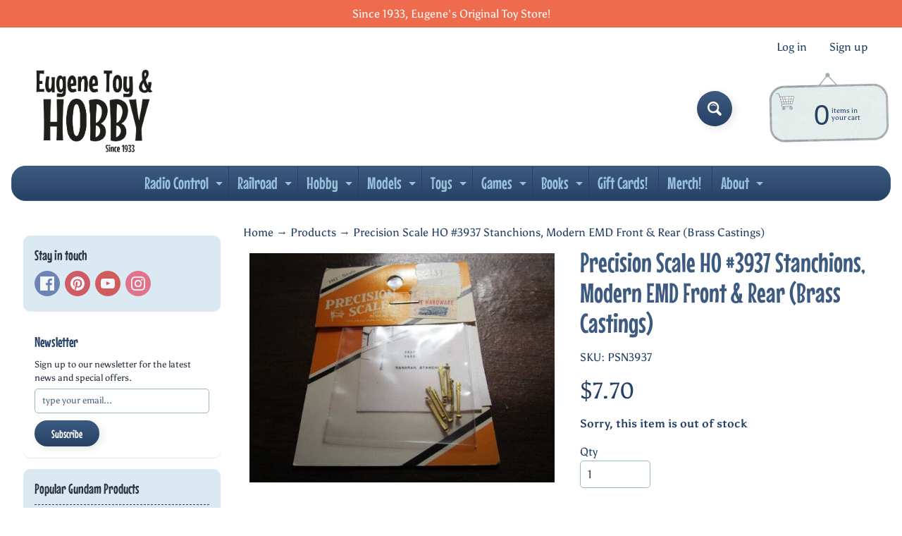

--- FILE ---
content_type: text/html; charset=utf-8
request_url: https://www.eugenetoyandhobby.com/products/precision-scale-ho-3937-stanchions-modern-emd-front-rear-brass-castings
body_size: 52243
content:
<!doctype html>
<html class="no-js" lang="en">
<head>
<link rel="preload" href="https://cdn.shopify.com/s/files/1/0578/2349/4332/files/MouseMemoirs-Regular_WOFF2.woff2?v=1756838244" as="font" type="font/woff2" />

<style>
/* Font face declaration */
@font-face {
  font-family: 'MouseMemoirs';
  src: url('https://cdn.shopify.com/s/files/1/0578/2349/4332/files/MouseMemoirs-Regular_WOFF2.woff2?v=1756838244') format('woff2');
  font-weight: normal;
  font-style: normal;
  font-display: swap;
}

/* Apply font to heading elements only */
h1, h2, h3, h4, h5, h6 {
  font-family: 'MouseMemoirs', Arial, sans-serif !important;
  font-weight: normal !important;
}

/* Apply font to menu elements */
nav, nav a, .menu, .menu a, .navigation, .navigation a, .header-menu, .header-menu a {
  font-family: 'MouseMemoirs', Arial, sans-serif !important;
  font-weight: normal !important;
}

/* Apply font to title elements */
.title, .product-title, .collection-title, .page-title, .article-title, .blog-title, .card-title, .section-title, .heading, .product-heading, .collection-heading {
  font-family: 'MouseMemoirs', Arial, sans-serif !important;
  font-weight: normal !important;
}

/* Apply font to button elements */
button, .button, .btn, input[type="submit"], input[type="button"], .cart-button, .add-to-cart, .checkout-button {
  font-family: 'MouseMemoirs', Arial, sans-serif !important;
  font-weight: normal !important;
}
</style>

<meta charset="utf-8" />
<meta http-equiv="X-UA-Compatible" content="IE=edge" />  
<meta name="viewport" content="width=device-width, initial-scale=1.0, height=device-height, minimum-scale=1.0, maximum-scale=1.0">
<link rel="preconnect" href="https://cdn.shopify.com" crossorigin>
<link rel="preconnect" href="https://fonts.shopifycdn.com" crossorigin>
<link rel="preconnect" href="https://monorail-edge.shopifysvc.com">

<script>document.documentElement.className = document.documentElement.className.replace('no-js', 'js');</script><link rel="preload" as="font" href="//www.eugenetoyandhobby.com/cdn/fonts/asul/asul_n4.814c5323104eaec8052c156ea81d27e4cc2ecc89.woff2" type="font/woff2" crossorigin><link rel="preload" as="font" href="//www.eugenetoyandhobby.com/cdn/fonts/grandstander/grandstander_n6.8b88bd32f6210067a2288a1ce615bb7acf551358.woff2" type="font/woff2" crossorigin><link rel="preload" href="//www.eugenetoyandhobby.com/cdn/shop/t/18/assets/styles.css?v=166645682397844730311761675290" as="style">
<link rel="preload" href="//www.eugenetoyandhobby.com/cdn/shop/t/18/assets/theme.js?v=99741958991160012601761675280" as="script"><link rel="shortcut icon" href="//www.eugenetoyandhobby.com/cdn/shop/files/ETH_a481ca92-01dd-4649-a41e-4275e4e4daff_32x32.png?v=1697474622" type="image/png"><link rel="apple-touch-icon" href="//www.eugenetoyandhobby.com/cdn/shop/files/PNG_ETH_Sticker_centered_use_for_shopify_152x152.png?v=1645456693" type="image/png"><title>Precision Scale HO #3937 Stanchions, Modern EMD Front &amp; Rear (Brass Ca| Eugene Toy &amp; Hobby</title><meta name="description" content="Details: Precision Scale HO #3937 Stanchions, Modern EMD Front &amp;amp; Rear (Brass Castings)" /><link rel="canonical" href="https://www.eugenetoyandhobby.com/products/precision-scale-ho-3937-stanchions-modern-emd-front-rear-brass-castings" /> <!-- /snippets/social-meta-tags.liquid --><meta property="og:site_name" content="Eugene Toy &amp; Hobby">
<meta property="og:url" content="https://www.eugenetoyandhobby.com/products/precision-scale-ho-3937-stanchions-modern-emd-front-rear-brass-castings">
<meta property="og:title" content="Precision Scale HO #3937 Stanchions, Modern EMD Front & Rear (Brass Castings)">
<meta property="og:type" content="product">
<meta property="og:description" content="Details: Precision Scale HO #3937 Stanchions, Modern EMD Front &amp;amp; Rear (Brass Castings)"><meta property="og:price:amount" content="7.70">
<meta property="og:price:currency" content="USD"><meta property="og:image" content="http://www.eugenetoyandhobby.com/cdn/shop/files/s-l1600_13_c68e7e1b-67fa-430b-8549-8a2194425110_1200x1200.jpg?v=1694039203">
<meta property="og:image:secure_url" content="https://www.eugenetoyandhobby.com/cdn/shop/files/s-l1600_13_c68e7e1b-67fa-430b-8549-8a2194425110_1200x1200.jpg?v=1694039203">
<meta name="twitter:card" content="summary_large_image">
<meta name="twitter:title" content="Precision Scale HO #3937 Stanchions, Modern EMD Front & Rear (Brass Castings)">
<meta name="twitter:description" content="Details: Precision Scale HO #3937 Stanchions, Modern EMD Front &amp;amp; Rear (Brass Castings)">
<style>:root {--site_max_width:1280px; --site_min_width:300px; --font_size_base:100%;--font_stack_body:Asul,serif;--font_style_body:normal;--font_weight_body:400;--font_stack_headings:Grandstander,sans-serif;--font_style_headings:normal;--font_weight_headings:600;--font_case_headings:none;--font_color_headings:#3d5a80;--font_h6_size:1rem;--font_h5_size:1rem;--font_h4_size:1.25rem;--font_h3_size:1.5625rem;--font_h2_size:1.953125rem;--font_h1_size:2.44140625rem;--body_text_color:#264164; --body_text_color_rgb:38, 65, 100; --body_bg_color:#ffffff; --link_color:#264164; --link_active:#3c576d;--content_borders:#ffffff;--content_borders_rgb:255, 255, 255;--logo_link_color:#3d5a80;--logo_link_hover:#9bbabd; --minicart_text:#264164;--minicart_text_hover:#ee6c4d;--content_bg:#ffffff;--content_bg_rgb:255, 255, 255;--content_bg_opacity:0.75;--mobile_nav_bg:#ee6c4d;--mobile_nav_text:#ffffff;--top_menu_bg:#3d5a80;--top_menu_bg1:#264164;--top_menu_links:#98c1d9;--top_menu_links_hover:#293241;--top_menu_links_border:#264164;--top_menu_sub_bg:#98c1d9;--top_menu_links_sub:#293241;--top_menu_links_sub_hover:#ffffff;--slider_bg:#ffffff;--caption_bg:#264164;--caption_bg_rgb:38, 65, 100; --caption_text:#ffffff;--banner_text:#3c576d;--banner_bg1:#98c1d9;--banner_bg2:#6589b8;  --sidebar_bg:#ffffff;--sidebar_bg_rgb:255, 255, 255;--sidebar_bg_opacity:0.8;--accordion_h3_text:#98c1d9;--accordion_h3_text_active:#ffffff;--accordion_h3_bg:#3d5a80;--accordion_h3_bg1:#264164;--accordion_h3_bg_hover:#546a86;--accordion_link_text:#ffffff;--accordion_link_text_hover:#293241;--accordion_link_bg:#546a86;--accordion_link_bg_hover:#546a86;--accordion_link_borders:#264164;--side_pop_bg:#dbeaf2;--side_pop_headings:#293241;--side_pop_links:#293241;--side_pop_links_hover:#3d5a80;--side_pop_borders:#264164;--side_news_bg:#ffffff;--side_news_headings:#264164;--side_news_text:#293241;--side_social_bg:#dbeaf2;--side_social_headings:#293241;--side_latest_text:#3c576d;--thumb_bg:#ffffff;--thumb_caption_bg:#ffffff;--thumb_caption_bg1:#ffffff;--thumb_caption_bg_hover:#ffffff;--thumb_title:#264164;--thumb_price:#ee6c4d;--thumb_sale_bg:#fa4408;--thumb_sale_bg1:#c33a0e;--thumb_sale_text:#ffffff;--button_bg:#3d5a80;--button_bg1:#264164;--button_text:#ffffff;--button_text_transform:none;    --button_weight:normal; --button_bg_active:#ee6c4d; --button_hover_active:#ffffff; --button_sec_bg:#98c1d9; --button_sec_text:#264164; --button_sec_bg_hover:#ee6c4d; --button_sec_text_hover:#293241; --input_bg:#ffffff; --input_text_color:#264164; --input_border_color:#9bbabd; --input_border_focus:#264164; --svg_select_icon:url(//www.eugenetoyandhobby.com/cdn/shop/t/18/assets/ico-select.svg?v=49099254034403077701761675290);--max_height_disclosure:300px; --min_height_disclosure:92px; --pag_color:#264164; --pag_hover_text:#ffffff; --pag_hover_bg:#3c576d;--pag_current_text:#ee6c4d;--pag_current_bg:#ffffff;--pag_border:#ffffff;--acc_bg:#ffffff;--acc_bg_rgb:255, 255, 255;--acc_text:#264164;--acc_text_active:#264164;--footer_text:#264164;--footer_links:#264164;--footer_links_hover:#ee6c4d;--customer_box_bg:#ffffff;--comments_bg:#f4ddb1;--comments_bg_rgb:244, 221, 177;--icon_fill_facebook:#3b5998;--icon_fill_twitter:#000000;--icon_fill_pinterest:#cb2027;--icon_fill_youtube:#CD201F;--icon_fill_vimeo:#1AB7EA;--icon_fill_snapchat:#FFFC00;--icon_fill_linkedin:#0077B5;--icon_fill_instagram:#E4405F;--icon_fill_tumblr:#36465D;--icon_fill_tiktok:#222222;--slide_arrow_color:#ffffff;--slide_arrow_bg_color:#3d5a80;--media_video_bg_color:#000000;--media_bg_color:#ffffff;--media_text_color:#555555;--media_border_color:rgba(85,85,85,0.08);--search_borders:#f0f0f0;--search_selected:#e6e6e6;--search_spinner:#ffffff;  --filter_bg_color:#ffffff;--filter_text_color:#264164; --filter_text_color_rgb:38, 65, 100;   }</style>
<link rel="stylesheet" href="//www.eugenetoyandhobby.com/cdn/shop/t/18/assets/styles.css?v=166645682397844730311761675290" type="text/css" media="all"><style>@font-face {  font-family: Grandstander;  font-weight: 600;  font-style: normal;  font-display: swap;  src: url("//www.eugenetoyandhobby.com/cdn/fonts/grandstander/grandstander_n6.8b88bd32f6210067a2288a1ce615bb7acf551358.woff2") format("woff2"),       url("//www.eugenetoyandhobby.com/cdn/fonts/grandstander/grandstander_n6.ba17995a9ecb9cc573f2a85a109a741fa3dfdfde.woff") format("woff");}@font-face {  font-family: Asul;  font-weight: 400;  font-style: normal;  font-display: swap;  src: url("//www.eugenetoyandhobby.com/cdn/fonts/asul/asul_n4.814c5323104eaec8052c156ea81d27e4cc2ecc89.woff2") format("woff2"),       url("//www.eugenetoyandhobby.com/cdn/fonts/asul/asul_n4.fad4580d0c2a0762bf2eec95df0ca1bba03e7345.woff") format("woff");}@font-face {  font-family: Asul;  font-weight: 700;  font-style: normal;  font-display: swap;  src: url("//www.eugenetoyandhobby.com/cdn/fonts/asul/asul_n7.1ce81e866ff8ed9910cd2de5c7e0903f60f91e77.woff2") format("woff2"),       url("//www.eugenetoyandhobby.com/cdn/fonts/asul/asul_n7.a51de712305c01e28e5f167ab71969983e78b55b.woff") format("woff");}@font-face {  font-family: Asul;  font-weight: 700;  font-style: normal;  font-display: swap;  src: url("//www.eugenetoyandhobby.com/cdn/fonts/asul/asul_n7.1ce81e866ff8ed9910cd2de5c7e0903f60f91e77.woff2") format("woff2"),       url("//www.eugenetoyandhobby.com/cdn/fonts/asul/asul_n7.a51de712305c01e28e5f167ab71969983e78b55b.woff") format("woff");}</style>

<script>
  window.Sunrise = window.Sunrise || {};
  Sunrise.strings = {
    add_to_cart: "Add to Cart",
    sold_out: "Out of stock",
    unavailable: "Unavailable",
    sku: "SKU: ",
    preorder_msg: "Available for pre-order",
    product_availability: "Availability: ",
    product_in_stock: "in stock",
    money_format_json: "${{amount}}",
    money_format: "${{amount}}",
    money_with_currency_format_json: "${{amount}} USD",
    money_with_currency_format: "${{amount}} USD",
    shop_currency: "USD",
    locale: "en",
    locale_json: "en",
    customer_accounts_enabled: true,
    customer_logged_in:false,
    addressError: "Error looking up that address",
    addressNoResults: "No results for that address",
    addressQueryLimit: "You have exceeded the Google API usage limit. Consider upgrading to a \u003ca href=\"https:\/\/developers.google.com\/maps\/premium\/usage-limits\"\u003ePremium Plan\u003c\/a\u003e.",
    authError: "There was a problem authenticating your Google Maps account.",
    loading: "Loading",
    one_result_found: "1 result found",
    number_of_results_found: "[results_count] results found",
    number_of_results: "[result_number] of [results_count]",
    agree_terms_popup_text: "You must agree with the terms and conditions of sale to check out",
    cart_low_stock_message: "Some quantities have been reduced to match the available stock",
    stock_reduced_message: "Sorry, available stock is",
    shipping_calc_submit: "Calculate shipping",
    shipping_calculating: "Calculating...",
    available_shipping_rates: "rates found for your address...",
    one_rate_available:"There is one shipping rate available for",
    do_not_ship:"We do not ship to this destination."
  };
  window.theme = {
    info: {
      name: "Sunrise",
      version: "13.01.01"
    },
      breakpoints: {
        medium: 750,
        large: 990,
        widescreen: 1400
      },
    settings: {
      predictiveSearchEnabled: true,
      predictiveSearchShowPrice: true,
      predictiveSearchShowVendor: true
    },
    stylesheet: "//www.eugenetoyandhobby.com/cdn/shop/t/18/assets/styles.css?v=166645682397844730311761675290"
  };
  window.routes = {
    rootUrl: "\/",
    rootUrlWithoutSlash: '',
    cartUrl: "\/cart",
    searchUrl: "\/search",
    productRecommendationsUrl: "\/recommendations\/products"
  };
</script><script src="//www.eugenetoyandhobby.com/cdn/shop/t/18/assets/theme.js?v=99741958991160012601761675280" defer="defer"></script>
  
<script>window.performance && window.performance.mark && window.performance.mark('shopify.content_for_header.start');</script><meta name="google-site-verification" content="mWgNtYipdqSeFSE1jvoLKHPKF-HAMgR2KCCp7oKrzG0">
<meta id="shopify-digital-wallet" name="shopify-digital-wallet" content="/57823494332/digital_wallets/dialog">
<meta name="shopify-checkout-api-token" content="ed2e873c66cf4fdb6bb127934f0c262f">
<link rel="alternate" type="application/json+oembed" href="https://www.eugenetoyandhobby.com/products/precision-scale-ho-3937-stanchions-modern-emd-front-rear-brass-castings.oembed">
<script async="async" src="/checkouts/internal/preloads.js?locale=en-US"></script>
<link rel="preconnect" href="https://shop.app" crossorigin="anonymous">
<script async="async" src="https://shop.app/checkouts/internal/preloads.js?locale=en-US&shop_id=57823494332" crossorigin="anonymous"></script>
<script id="apple-pay-shop-capabilities" type="application/json">{"shopId":57823494332,"countryCode":"US","currencyCode":"USD","merchantCapabilities":["supports3DS"],"merchantId":"gid:\/\/shopify\/Shop\/57823494332","merchantName":"Eugene Toy \u0026 Hobby","requiredBillingContactFields":["postalAddress","email","phone"],"requiredShippingContactFields":["postalAddress","email","phone"],"shippingType":"shipping","supportedNetworks":["visa","masterCard","amex","discover","elo","jcb"],"total":{"type":"pending","label":"Eugene Toy \u0026 Hobby","amount":"1.00"},"shopifyPaymentsEnabled":true,"supportsSubscriptions":true}</script>
<script id="shopify-features" type="application/json">{"accessToken":"ed2e873c66cf4fdb6bb127934f0c262f","betas":["rich-media-storefront-analytics"],"domain":"www.eugenetoyandhobby.com","predictiveSearch":true,"shopId":57823494332,"locale":"en"}</script>
<script>var Shopify = Shopify || {};
Shopify.shop = "eugene-toy-hobby.myshopify.com";
Shopify.locale = "en";
Shopify.currency = {"active":"USD","rate":"1.0"};
Shopify.country = "US";
Shopify.theme = {"name":"Updated copy of Updated w\/ Mouse Memoirs Store ...","id":153656295637,"schema_name":"Sunrise","schema_version":"13.01.01","theme_store_id":57,"role":"main"};
Shopify.theme.handle = "null";
Shopify.theme.style = {"id":null,"handle":null};
Shopify.cdnHost = "www.eugenetoyandhobby.com/cdn";
Shopify.routes = Shopify.routes || {};
Shopify.routes.root = "/";</script>
<script type="module">!function(o){(o.Shopify=o.Shopify||{}).modules=!0}(window);</script>
<script>!function(o){function n(){var o=[];function n(){o.push(Array.prototype.slice.apply(arguments))}return n.q=o,n}var t=o.Shopify=o.Shopify||{};t.loadFeatures=n(),t.autoloadFeatures=n()}(window);</script>
<script>
  window.ShopifyPay = window.ShopifyPay || {};
  window.ShopifyPay.apiHost = "shop.app\/pay";
  window.ShopifyPay.redirectState = null;
</script>
<script id="shop-js-analytics" type="application/json">{"pageType":"product"}</script>
<script defer="defer" async type="module" src="//www.eugenetoyandhobby.com/cdn/shopifycloud/shop-js/modules/v2/client.init-shop-cart-sync_BT-GjEfc.en.esm.js"></script>
<script defer="defer" async type="module" src="//www.eugenetoyandhobby.com/cdn/shopifycloud/shop-js/modules/v2/chunk.common_D58fp_Oc.esm.js"></script>
<script defer="defer" async type="module" src="//www.eugenetoyandhobby.com/cdn/shopifycloud/shop-js/modules/v2/chunk.modal_xMitdFEc.esm.js"></script>
<script type="module">
  await import("//www.eugenetoyandhobby.com/cdn/shopifycloud/shop-js/modules/v2/client.init-shop-cart-sync_BT-GjEfc.en.esm.js");
await import("//www.eugenetoyandhobby.com/cdn/shopifycloud/shop-js/modules/v2/chunk.common_D58fp_Oc.esm.js");
await import("//www.eugenetoyandhobby.com/cdn/shopifycloud/shop-js/modules/v2/chunk.modal_xMitdFEc.esm.js");

  window.Shopify.SignInWithShop?.initShopCartSync?.({"fedCMEnabled":true,"windoidEnabled":true});

</script>
<script defer="defer" async type="module" src="//www.eugenetoyandhobby.com/cdn/shopifycloud/shop-js/modules/v2/client.payment-terms_Ci9AEqFq.en.esm.js"></script>
<script defer="defer" async type="module" src="//www.eugenetoyandhobby.com/cdn/shopifycloud/shop-js/modules/v2/chunk.common_D58fp_Oc.esm.js"></script>
<script defer="defer" async type="module" src="//www.eugenetoyandhobby.com/cdn/shopifycloud/shop-js/modules/v2/chunk.modal_xMitdFEc.esm.js"></script>
<script type="module">
  await import("//www.eugenetoyandhobby.com/cdn/shopifycloud/shop-js/modules/v2/client.payment-terms_Ci9AEqFq.en.esm.js");
await import("//www.eugenetoyandhobby.com/cdn/shopifycloud/shop-js/modules/v2/chunk.common_D58fp_Oc.esm.js");
await import("//www.eugenetoyandhobby.com/cdn/shopifycloud/shop-js/modules/v2/chunk.modal_xMitdFEc.esm.js");

  
</script>
<script>
  window.Shopify = window.Shopify || {};
  if (!window.Shopify.featureAssets) window.Shopify.featureAssets = {};
  window.Shopify.featureAssets['shop-js'] = {"shop-cart-sync":["modules/v2/client.shop-cart-sync_DZOKe7Ll.en.esm.js","modules/v2/chunk.common_D58fp_Oc.esm.js","modules/v2/chunk.modal_xMitdFEc.esm.js"],"init-fed-cm":["modules/v2/client.init-fed-cm_B6oLuCjv.en.esm.js","modules/v2/chunk.common_D58fp_Oc.esm.js","modules/v2/chunk.modal_xMitdFEc.esm.js"],"shop-cash-offers":["modules/v2/client.shop-cash-offers_D2sdYoxE.en.esm.js","modules/v2/chunk.common_D58fp_Oc.esm.js","modules/v2/chunk.modal_xMitdFEc.esm.js"],"shop-login-button":["modules/v2/client.shop-login-button_QeVjl5Y3.en.esm.js","modules/v2/chunk.common_D58fp_Oc.esm.js","modules/v2/chunk.modal_xMitdFEc.esm.js"],"pay-button":["modules/v2/client.pay-button_DXTOsIq6.en.esm.js","modules/v2/chunk.common_D58fp_Oc.esm.js","modules/v2/chunk.modal_xMitdFEc.esm.js"],"shop-button":["modules/v2/client.shop-button_DQZHx9pm.en.esm.js","modules/v2/chunk.common_D58fp_Oc.esm.js","modules/v2/chunk.modal_xMitdFEc.esm.js"],"avatar":["modules/v2/client.avatar_BTnouDA3.en.esm.js"],"init-windoid":["modules/v2/client.init-windoid_CR1B-cfM.en.esm.js","modules/v2/chunk.common_D58fp_Oc.esm.js","modules/v2/chunk.modal_xMitdFEc.esm.js"],"init-shop-for-new-customer-accounts":["modules/v2/client.init-shop-for-new-customer-accounts_C_vY_xzh.en.esm.js","modules/v2/client.shop-login-button_QeVjl5Y3.en.esm.js","modules/v2/chunk.common_D58fp_Oc.esm.js","modules/v2/chunk.modal_xMitdFEc.esm.js"],"init-shop-email-lookup-coordinator":["modules/v2/client.init-shop-email-lookup-coordinator_BI7n9ZSv.en.esm.js","modules/v2/chunk.common_D58fp_Oc.esm.js","modules/v2/chunk.modal_xMitdFEc.esm.js"],"init-shop-cart-sync":["modules/v2/client.init-shop-cart-sync_BT-GjEfc.en.esm.js","modules/v2/chunk.common_D58fp_Oc.esm.js","modules/v2/chunk.modal_xMitdFEc.esm.js"],"shop-toast-manager":["modules/v2/client.shop-toast-manager_DiYdP3xc.en.esm.js","modules/v2/chunk.common_D58fp_Oc.esm.js","modules/v2/chunk.modal_xMitdFEc.esm.js"],"init-customer-accounts":["modules/v2/client.init-customer-accounts_D9ZNqS-Q.en.esm.js","modules/v2/client.shop-login-button_QeVjl5Y3.en.esm.js","modules/v2/chunk.common_D58fp_Oc.esm.js","modules/v2/chunk.modal_xMitdFEc.esm.js"],"init-customer-accounts-sign-up":["modules/v2/client.init-customer-accounts-sign-up_iGw4briv.en.esm.js","modules/v2/client.shop-login-button_QeVjl5Y3.en.esm.js","modules/v2/chunk.common_D58fp_Oc.esm.js","modules/v2/chunk.modal_xMitdFEc.esm.js"],"shop-follow-button":["modules/v2/client.shop-follow-button_CqMgW2wH.en.esm.js","modules/v2/chunk.common_D58fp_Oc.esm.js","modules/v2/chunk.modal_xMitdFEc.esm.js"],"checkout-modal":["modules/v2/client.checkout-modal_xHeaAweL.en.esm.js","modules/v2/chunk.common_D58fp_Oc.esm.js","modules/v2/chunk.modal_xMitdFEc.esm.js"],"shop-login":["modules/v2/client.shop-login_D91U-Q7h.en.esm.js","modules/v2/chunk.common_D58fp_Oc.esm.js","modules/v2/chunk.modal_xMitdFEc.esm.js"],"lead-capture":["modules/v2/client.lead-capture_BJmE1dJe.en.esm.js","modules/v2/chunk.common_D58fp_Oc.esm.js","modules/v2/chunk.modal_xMitdFEc.esm.js"],"payment-terms":["modules/v2/client.payment-terms_Ci9AEqFq.en.esm.js","modules/v2/chunk.common_D58fp_Oc.esm.js","modules/v2/chunk.modal_xMitdFEc.esm.js"]};
</script>
<script>(function() {
  var isLoaded = false;
  function asyncLoad() {
    if (isLoaded) return;
    isLoaded = true;
    var urls = ["https:\/\/wishlisthero-assets.revampco.com\/store-front\/bundle2.js?shop=eugene-toy-hobby.myshopify.com","https:\/\/d5zu2f4xvqanl.cloudfront.net\/42\/fe\/loader_2.js?shop=eugene-toy-hobby.myshopify.com"];
    for (var i = 0; i < urls.length; i++) {
      var s = document.createElement('script');
      s.type = 'text/javascript';
      s.async = true;
      s.src = urls[i];
      var x = document.getElementsByTagName('script')[0];
      x.parentNode.insertBefore(s, x);
    }
  };
  if(window.attachEvent) {
    window.attachEvent('onload', asyncLoad);
  } else {
    window.addEventListener('load', asyncLoad, false);
  }
})();</script>
<script id="__st">var __st={"a":57823494332,"offset":-28800,"reqid":"3bff9b54-647d-44f4-b19a-7d7c87986fc8-1769447464","pageurl":"www.eugenetoyandhobby.com\/products\/precision-scale-ho-3937-stanchions-modern-emd-front-rear-brass-castings","u":"3b5eab5a159b","p":"product","rtyp":"product","rid":8143185477845};</script>
<script>window.ShopifyPaypalV4VisibilityTracking = true;</script>
<script id="captcha-bootstrap">!function(){'use strict';const t='contact',e='account',n='new_comment',o=[[t,t],['blogs',n],['comments',n],[t,'customer']],c=[[e,'customer_login'],[e,'guest_login'],[e,'recover_customer_password'],[e,'create_customer']],r=t=>t.map((([t,e])=>`form[action*='/${t}']:not([data-nocaptcha='true']) input[name='form_type'][value='${e}']`)).join(','),a=t=>()=>t?[...document.querySelectorAll(t)].map((t=>t.form)):[];function s(){const t=[...o],e=r(t);return a(e)}const i='password',u='form_key',d=['recaptcha-v3-token','g-recaptcha-response','h-captcha-response',i],f=()=>{try{return window.sessionStorage}catch{return}},m='__shopify_v',_=t=>t.elements[u];function p(t,e,n=!1){try{const o=window.sessionStorage,c=JSON.parse(o.getItem(e)),{data:r}=function(t){const{data:e,action:n}=t;return t[m]||n?{data:e,action:n}:{data:t,action:n}}(c);for(const[e,n]of Object.entries(r))t.elements[e]&&(t.elements[e].value=n);n&&o.removeItem(e)}catch(o){console.error('form repopulation failed',{error:o})}}const l='form_type',E='cptcha';function T(t){t.dataset[E]=!0}const w=window,h=w.document,L='Shopify',v='ce_forms',y='captcha';let A=!1;((t,e)=>{const n=(g='f06e6c50-85a8-45c8-87d0-21a2b65856fe',I='https://cdn.shopify.com/shopifycloud/storefront-forms-hcaptcha/ce_storefront_forms_captcha_hcaptcha.v1.5.2.iife.js',D={infoText:'Protected by hCaptcha',privacyText:'Privacy',termsText:'Terms'},(t,e,n)=>{const o=w[L][v],c=o.bindForm;if(c)return c(t,g,e,D).then(n);var r;o.q.push([[t,g,e,D],n]),r=I,A||(h.body.append(Object.assign(h.createElement('script'),{id:'captcha-provider',async:!0,src:r})),A=!0)});var g,I,D;w[L]=w[L]||{},w[L][v]=w[L][v]||{},w[L][v].q=[],w[L][y]=w[L][y]||{},w[L][y].protect=function(t,e){n(t,void 0,e),T(t)},Object.freeze(w[L][y]),function(t,e,n,w,h,L){const[v,y,A,g]=function(t,e,n){const i=e?o:[],u=t?c:[],d=[...i,...u],f=r(d),m=r(i),_=r(d.filter((([t,e])=>n.includes(e))));return[a(f),a(m),a(_),s()]}(w,h,L),I=t=>{const e=t.target;return e instanceof HTMLFormElement?e:e&&e.form},D=t=>v().includes(t);t.addEventListener('submit',(t=>{const e=I(t);if(!e)return;const n=D(e)&&!e.dataset.hcaptchaBound&&!e.dataset.recaptchaBound,o=_(e),c=g().includes(e)&&(!o||!o.value);(n||c)&&t.preventDefault(),c&&!n&&(function(t){try{if(!f())return;!function(t){const e=f();if(!e)return;const n=_(t);if(!n)return;const o=n.value;o&&e.removeItem(o)}(t);const e=Array.from(Array(32),(()=>Math.random().toString(36)[2])).join('');!function(t,e){_(t)||t.append(Object.assign(document.createElement('input'),{type:'hidden',name:u})),t.elements[u].value=e}(t,e),function(t,e){const n=f();if(!n)return;const o=[...t.querySelectorAll(`input[type='${i}']`)].map((({name:t})=>t)),c=[...d,...o],r={};for(const[a,s]of new FormData(t).entries())c.includes(a)||(r[a]=s);n.setItem(e,JSON.stringify({[m]:1,action:t.action,data:r}))}(t,e)}catch(e){console.error('failed to persist form',e)}}(e),e.submit())}));const S=(t,e)=>{t&&!t.dataset[E]&&(n(t,e.some((e=>e===t))),T(t))};for(const o of['focusin','change'])t.addEventListener(o,(t=>{const e=I(t);D(e)&&S(e,y())}));const B=e.get('form_key'),M=e.get(l),P=B&&M;t.addEventListener('DOMContentLoaded',(()=>{const t=y();if(P)for(const e of t)e.elements[l].value===M&&p(e,B);[...new Set([...A(),...v().filter((t=>'true'===t.dataset.shopifyCaptcha))])].forEach((e=>S(e,t)))}))}(h,new URLSearchParams(w.location.search),n,t,e,['guest_login'])})(!0,!0)}();</script>
<script integrity="sha256-4kQ18oKyAcykRKYeNunJcIwy7WH5gtpwJnB7kiuLZ1E=" data-source-attribution="shopify.loadfeatures" defer="defer" src="//www.eugenetoyandhobby.com/cdn/shopifycloud/storefront/assets/storefront/load_feature-a0a9edcb.js" crossorigin="anonymous"></script>
<script crossorigin="anonymous" defer="defer" src="//www.eugenetoyandhobby.com/cdn/shopifycloud/storefront/assets/shopify_pay/storefront-65b4c6d7.js?v=20250812"></script>
<script data-source-attribution="shopify.dynamic_checkout.dynamic.init">var Shopify=Shopify||{};Shopify.PaymentButton=Shopify.PaymentButton||{isStorefrontPortableWallets:!0,init:function(){window.Shopify.PaymentButton.init=function(){};var t=document.createElement("script");t.src="https://www.eugenetoyandhobby.com/cdn/shopifycloud/portable-wallets/latest/portable-wallets.en.js",t.type="module",document.head.appendChild(t)}};
</script>
<script data-source-attribution="shopify.dynamic_checkout.buyer_consent">
  function portableWalletsHideBuyerConsent(e){var t=document.getElementById("shopify-buyer-consent"),n=document.getElementById("shopify-subscription-policy-button");t&&n&&(t.classList.add("hidden"),t.setAttribute("aria-hidden","true"),n.removeEventListener("click",e))}function portableWalletsShowBuyerConsent(e){var t=document.getElementById("shopify-buyer-consent"),n=document.getElementById("shopify-subscription-policy-button");t&&n&&(t.classList.remove("hidden"),t.removeAttribute("aria-hidden"),n.addEventListener("click",e))}window.Shopify?.PaymentButton&&(window.Shopify.PaymentButton.hideBuyerConsent=portableWalletsHideBuyerConsent,window.Shopify.PaymentButton.showBuyerConsent=portableWalletsShowBuyerConsent);
</script>
<script>
  function portableWalletsCleanup(e){e&&e.src&&console.error("Failed to load portable wallets script "+e.src);var t=document.querySelectorAll("shopify-accelerated-checkout .shopify-payment-button__skeleton, shopify-accelerated-checkout-cart .wallet-cart-button__skeleton"),e=document.getElementById("shopify-buyer-consent");for(let e=0;e<t.length;e++)t[e].remove();e&&e.remove()}function portableWalletsNotLoadedAsModule(e){e instanceof ErrorEvent&&"string"==typeof e.message&&e.message.includes("import.meta")&&"string"==typeof e.filename&&e.filename.includes("portable-wallets")&&(window.removeEventListener("error",portableWalletsNotLoadedAsModule),window.Shopify.PaymentButton.failedToLoad=e,"loading"===document.readyState?document.addEventListener("DOMContentLoaded",window.Shopify.PaymentButton.init):window.Shopify.PaymentButton.init())}window.addEventListener("error",portableWalletsNotLoadedAsModule);
</script>

<script type="module" src="https://www.eugenetoyandhobby.com/cdn/shopifycloud/portable-wallets/latest/portable-wallets.en.js" onError="portableWalletsCleanup(this)" crossorigin="anonymous"></script>
<script nomodule>
  document.addEventListener("DOMContentLoaded", portableWalletsCleanup);
</script>

<script id='scb4127' type='text/javascript' async='' src='https://www.eugenetoyandhobby.com/cdn/shopifycloud/privacy-banner/storefront-banner.js'></script><link id="shopify-accelerated-checkout-styles" rel="stylesheet" media="screen" href="https://www.eugenetoyandhobby.com/cdn/shopifycloud/portable-wallets/latest/accelerated-checkout-backwards-compat.css" crossorigin="anonymous">
<style id="shopify-accelerated-checkout-cart">
        #shopify-buyer-consent {
  margin-top: 1em;
  display: inline-block;
  width: 100%;
}

#shopify-buyer-consent.hidden {
  display: none;
}

#shopify-subscription-policy-button {
  background: none;
  border: none;
  padding: 0;
  text-decoration: underline;
  font-size: inherit;
  cursor: pointer;
}

#shopify-subscription-policy-button::before {
  box-shadow: none;
}

      </style>
<script id="sections-script" data-sections="footer" defer="defer" src="//www.eugenetoyandhobby.com/cdn/shop/t/18/compiled_assets/scripts.js?v=4523"></script>
<script>window.performance && window.performance.mark && window.performance.mark('shopify.content_for_header.end');</script>
<!-- BEGIN app block: shopify://apps/selly-promotion-pricing/blocks/app-embed-block/351afe80-738d-4417-9b66-e345ff249052 --><script>window.nfecShopVersion = '1769433282';window.nfecJsVersion = '449674';window.nfecCVersion = 72027</script> <!-- For special customization -->
<script class="productInfox" type="text/info" data-id="8143185477845" data-tag="2022 Inventory Item, Product Type_Parts & Accessories, Shipping_Norms" data-ava="false" data-vars="" data-cols="403262898389,456022458581,"></script>
<script id="tdf_pxrscript" class="tdf_script5" data-c="/fe\/loader_2.js">
Shopify = window.Shopify || {};
Shopify.shop = Shopify.shop || 'eugene-toy-hobby.myshopify.com';
Shopify.SMCPP = {};Shopify.SMCPP.cer = '1';
</script>
<script src="https://d5zu2f4xvqanl.cloudfront.net/42/fe/loader_2.js?shop=eugene-toy-hobby.myshopify.com" async data-cookieconsent="ignore"></script>
<script>
!function(t){var e=function(e){var n,a;(n=t.createElement("script")).type="text/javascript",n.async=!0,n.src=e,(a=t.getElementsByTagName("script")[0]).parentNode.insertBefore(n,a)};setTimeout(function(){window.tdfInited||(window.altcdn=1,e("https://cdn.shopify.com/s/files/1/0013/1642/1703/t/1/assets/loader_2.js?shop=eugene-toy-hobby.myshopify.com&v=45"))},2689)}(document);
</script>
<!-- END app block --><!-- BEGIN app block: shopify://apps/judge-me-reviews/blocks/judgeme_core/61ccd3b1-a9f2-4160-9fe9-4fec8413e5d8 --><!-- Start of Judge.me Core -->






<link rel="dns-prefetch" href="https://cdnwidget.judge.me">
<link rel="dns-prefetch" href="https://cdn.judge.me">
<link rel="dns-prefetch" href="https://cdn1.judge.me">
<link rel="dns-prefetch" href="https://api.judge.me">

<script data-cfasync='false' class='jdgm-settings-script'>window.jdgmSettings={"pagination":5,"disable_web_reviews":true,"badge_no_review_text":"No reviews","badge_n_reviews_text":"{{ n }} review/reviews","badge_star_color":"#ffd700","hide_badge_preview_if_no_reviews":true,"badge_hide_text":false,"enforce_center_preview_badge":false,"widget_title":"Customer Reviews","widget_open_form_text":"Write a review","widget_close_form_text":"Cancel review","widget_refresh_page_text":"Refresh page","widget_summary_text":"Based on {{ number_of_reviews }} review/reviews","widget_no_review_text":"Be the first to write a review","widget_name_field_text":"Display name","widget_verified_name_field_text":"Verified Name (public)","widget_name_placeholder_text":"Display name","widget_required_field_error_text":"This field is required.","widget_email_field_text":"Email address","widget_verified_email_field_text":"Verified Email (private, can not be edited)","widget_email_placeholder_text":"Your email address","widget_email_field_error_text":"Please enter a valid email address.","widget_rating_field_text":"Rating","widget_review_title_field_text":"Review Title","widget_review_title_placeholder_text":"Give your review a title","widget_review_body_field_text":"Review content","widget_review_body_placeholder_text":"Start writing here...","widget_pictures_field_text":"Picture/Video (optional)","widget_submit_review_text":"Submit Review","widget_submit_verified_review_text":"Submit Verified Review","widget_submit_success_msg_with_auto_publish":"Thank you! Please refresh the page in a few moments to see your review. You can remove or edit your review by logging into \u003ca href='https://judge.me/login' target='_blank' rel='nofollow noopener'\u003eJudge.me\u003c/a\u003e","widget_submit_success_msg_no_auto_publish":"Thank you! Your review will be published as soon as it is approved by the shop admin. You can remove or edit your review by logging into \u003ca href='https://judge.me/login' target='_blank' rel='nofollow noopener'\u003eJudge.me\u003c/a\u003e","widget_show_default_reviews_out_of_total_text":"Showing {{ n_reviews_shown }} out of {{ n_reviews }} reviews.","widget_show_all_link_text":"Show all","widget_show_less_link_text":"Show less","widget_author_said_text":"{{ reviewer_name }} said:","widget_days_text":"{{ n }} days ago","widget_weeks_text":"{{ n }} week/weeks ago","widget_months_text":"{{ n }} month/months ago","widget_years_text":"{{ n }} year/years ago","widget_yesterday_text":"Yesterday","widget_today_text":"Today","widget_replied_text":"\u003e\u003e {{ shop_name }} replied:","widget_read_more_text":"Read more","widget_reviewer_name_as_initial":"","widget_rating_filter_color":"#fbcd0a","widget_rating_filter_see_all_text":"See all reviews","widget_sorting_most_recent_text":"Most Recent","widget_sorting_highest_rating_text":"Highest Rating","widget_sorting_lowest_rating_text":"Lowest Rating","widget_sorting_with_pictures_text":"Only Pictures","widget_sorting_most_helpful_text":"Most Helpful","widget_open_question_form_text":"Ask a question","widget_reviews_subtab_text":"Reviews","widget_questions_subtab_text":"Questions","widget_question_label_text":"Question","widget_answer_label_text":"Answer","widget_question_placeholder_text":"Write your question here","widget_submit_question_text":"Submit Question","widget_question_submit_success_text":"Thank you for your question! We will notify you once it gets answered.","widget_star_color":"#ffd700","verified_badge_text":"Verified","verified_badge_bg_color":"","verified_badge_text_color":"","verified_badge_placement":"left-of-reviewer-name","widget_review_max_height":"","widget_hide_border":false,"widget_social_share":false,"widget_thumb":false,"widget_review_location_show":false,"widget_location_format":"","all_reviews_include_out_of_store_products":true,"all_reviews_out_of_store_text":"(out of store)","all_reviews_pagination":100,"all_reviews_product_name_prefix_text":"about","enable_review_pictures":true,"enable_question_anwser":false,"widget_theme":"default","review_date_format":"mm/dd/yy","default_sort_method":"most-recent","widget_product_reviews_subtab_text":"Product Reviews","widget_shop_reviews_subtab_text":"Shop Reviews","widget_other_products_reviews_text":"Reviews for other products","widget_store_reviews_subtab_text":"Store reviews","widget_no_store_reviews_text":"This store hasn't received any reviews yet","widget_web_restriction_product_reviews_text":"This product hasn't received any reviews yet","widget_no_items_text":"No items found","widget_show_more_text":"Show more","widget_write_a_store_review_text":"Write a Store Review","widget_other_languages_heading":"Reviews in Other Languages","widget_translate_review_text":"Translate review to {{ language }}","widget_translating_review_text":"Translating...","widget_show_original_translation_text":"Show original ({{ language }})","widget_translate_review_failed_text":"Review couldn't be translated.","widget_translate_review_retry_text":"Retry","widget_translate_review_try_again_later_text":"Try again later","show_product_url_for_grouped_product":false,"widget_sorting_pictures_first_text":"Pictures First","show_pictures_on_all_rev_page_mobile":false,"show_pictures_on_all_rev_page_desktop":false,"floating_tab_hide_mobile_install_preference":false,"floating_tab_button_name":"★ Reviews","floating_tab_title":"Let customers speak for us","floating_tab_button_color":"","floating_tab_button_background_color":"","floating_tab_url":"","floating_tab_url_enabled":false,"floating_tab_tab_style":"text","all_reviews_text_badge_text":"Customers rate us {{ shop.metafields.judgeme.all_reviews_rating | round: 1 }}/5 based on {{ shop.metafields.judgeme.all_reviews_count }} reviews.","all_reviews_text_badge_text_branded_style":"{{ shop.metafields.judgeme.all_reviews_rating | round: 1 }} out of 5 stars based on {{ shop.metafields.judgeme.all_reviews_count }} reviews","is_all_reviews_text_badge_a_link":false,"show_stars_for_all_reviews_text_badge":false,"all_reviews_text_badge_url":"","all_reviews_text_style":"text","all_reviews_text_color_style":"judgeme_brand_color","all_reviews_text_color":"#108474","all_reviews_text_show_jm_brand":true,"featured_carousel_show_header":true,"featured_carousel_title":"See what customers have to say","testimonials_carousel_title":"Customers are saying","videos_carousel_title":"Real customer stories","cards_carousel_title":"Customers are saying","featured_carousel_count_text":"from {{ n }} reviews","featured_carousel_add_link_to_all_reviews_page":false,"featured_carousel_url":"","featured_carousel_show_images":true,"featured_carousel_autoslide_interval":5,"featured_carousel_arrows_on_the_sides":false,"featured_carousel_height":250,"featured_carousel_width":80,"featured_carousel_image_size":0,"featured_carousel_image_height":250,"featured_carousel_arrow_color":"#eeeeee","verified_count_badge_style":"vintage","verified_count_badge_orientation":"horizontal","verified_count_badge_color_style":"judgeme_brand_color","verified_count_badge_color":"#108474","is_verified_count_badge_a_link":false,"verified_count_badge_url":"","verified_count_badge_show_jm_brand":true,"widget_rating_preset_default":5,"widget_first_sub_tab":"product-reviews","widget_show_histogram":true,"widget_histogram_use_custom_color":false,"widget_pagination_use_custom_color":false,"widget_star_use_custom_color":true,"widget_verified_badge_use_custom_color":false,"widget_write_review_use_custom_color":false,"picture_reminder_submit_button":"Upload Pictures","enable_review_videos":false,"mute_video_by_default":false,"widget_sorting_videos_first_text":"Videos First","widget_review_pending_text":"Pending","featured_carousel_items_for_large_screen":4,"social_share_options_order":"Facebook,Twitter","remove_microdata_snippet":true,"disable_json_ld":false,"enable_json_ld_products":false,"preview_badge_show_question_text":false,"preview_badge_no_question_text":"No questions","preview_badge_n_question_text":"{{ number_of_questions }} question/questions","qa_badge_show_icon":false,"qa_badge_position":"same-row","remove_judgeme_branding":false,"widget_add_search_bar":false,"widget_search_bar_placeholder":"Search","widget_sorting_verified_only_text":"Verified only","featured_carousel_theme":"default","featured_carousel_show_rating":true,"featured_carousel_show_title":true,"featured_carousel_show_body":true,"featured_carousel_show_date":false,"featured_carousel_show_reviewer":true,"featured_carousel_show_product":false,"featured_carousel_header_background_color":"#108474","featured_carousel_header_text_color":"#ffffff","featured_carousel_name_product_separator":"reviewed","featured_carousel_full_star_background":"#108474","featured_carousel_empty_star_background":"#dadada","featured_carousel_vertical_theme_background":"#f9fafb","featured_carousel_verified_badge_enable":true,"featured_carousel_verified_badge_color":"#108474","featured_carousel_border_style":"round","featured_carousel_review_line_length_limit":3,"featured_carousel_more_reviews_button_text":"Read more reviews","featured_carousel_view_product_button_text":"View product","all_reviews_page_load_reviews_on":"scroll","all_reviews_page_load_more_text":"Load More Reviews","disable_fb_tab_reviews":false,"enable_ajax_cdn_cache":false,"widget_public_name_text":"displayed publicly like","default_reviewer_name":"John Smith","default_reviewer_name_has_non_latin":true,"widget_reviewer_anonymous":"Anonymous","medals_widget_title":"Judge.me Review Medals","medals_widget_background_color":"#f9fafb","medals_widget_position":"footer_all_pages","medals_widget_border_color":"#f9fafb","medals_widget_verified_text_position":"left","medals_widget_use_monochromatic_version":false,"medals_widget_elements_color":"#108474","show_reviewer_avatar":true,"widget_invalid_yt_video_url_error_text":"Not a YouTube video URL","widget_max_length_field_error_text":"Please enter no more than {0} characters.","widget_show_country_flag":false,"widget_show_collected_via_shop_app":true,"widget_verified_by_shop_badge_style":"light","widget_verified_by_shop_text":"Verified by Shop","widget_show_photo_gallery":false,"widget_load_with_code_splitting":true,"widget_ugc_install_preference":false,"widget_ugc_title":"Made by us, Shared by you","widget_ugc_subtitle":"Tag us to see your picture featured in our page","widget_ugc_arrows_color":"#ffffff","widget_ugc_primary_button_text":"Buy Now","widget_ugc_primary_button_background_color":"#108474","widget_ugc_primary_button_text_color":"#ffffff","widget_ugc_primary_button_border_width":"0","widget_ugc_primary_button_border_style":"none","widget_ugc_primary_button_border_color":"#108474","widget_ugc_primary_button_border_radius":"25","widget_ugc_secondary_button_text":"Load More","widget_ugc_secondary_button_background_color":"#ffffff","widget_ugc_secondary_button_text_color":"#108474","widget_ugc_secondary_button_border_width":"2","widget_ugc_secondary_button_border_style":"solid","widget_ugc_secondary_button_border_color":"#108474","widget_ugc_secondary_button_border_radius":"25","widget_ugc_reviews_button_text":"View Reviews","widget_ugc_reviews_button_background_color":"#ffffff","widget_ugc_reviews_button_text_color":"#108474","widget_ugc_reviews_button_border_width":"2","widget_ugc_reviews_button_border_style":"solid","widget_ugc_reviews_button_border_color":"#108474","widget_ugc_reviews_button_border_radius":"25","widget_ugc_reviews_button_link_to":"judgeme-reviews-page","widget_ugc_show_post_date":true,"widget_ugc_max_width":"800","widget_rating_metafield_value_type":true,"widget_primary_color":"#ee6c4d","widget_enable_secondary_color":false,"widget_secondary_color":"#edf5f5","widget_summary_average_rating_text":"{{ average_rating }} out of 5","widget_media_grid_title":"Customer photos \u0026 videos","widget_media_grid_see_more_text":"See more","widget_round_style":false,"widget_show_product_medals":false,"widget_verified_by_judgeme_text":"Verified by Judge.me","widget_show_store_medals":true,"widget_verified_by_judgeme_text_in_store_medals":"Verified by Judge.me","widget_media_field_exceed_quantity_message":"Sorry, we can only accept {{ max_media }} for one review.","widget_media_field_exceed_limit_message":"{{ file_name }} is too large, please select a {{ media_type }} less than {{ size_limit }}MB.","widget_review_submitted_text":"Review Submitted!","widget_question_submitted_text":"Question Submitted!","widget_close_form_text_question":"Cancel","widget_write_your_answer_here_text":"Write your answer here","widget_enabled_branded_link":true,"widget_show_collected_by_judgeme":true,"widget_reviewer_name_color":"","widget_write_review_text_color":"","widget_write_review_bg_color":"","widget_collected_by_judgeme_text":"collected by Judge.me","widget_pagination_type":"standard","widget_load_more_text":"Load More","widget_load_more_color":"#108474","widget_full_review_text":"Full Review","widget_read_more_reviews_text":"Read More Reviews","widget_read_questions_text":"Read Questions","widget_questions_and_answers_text":"Questions \u0026 Answers","widget_verified_by_text":"Verified by","widget_verified_text":"Verified","widget_number_of_reviews_text":"{{ number_of_reviews }} reviews","widget_back_button_text":"Back","widget_next_button_text":"Next","widget_custom_forms_filter_button":"Filters","custom_forms_style":"vertical","widget_show_review_information":false,"how_reviews_are_collected":"How reviews are collected?","widget_show_review_keywords":false,"widget_gdpr_statement":"How we use your data: We'll only contact you about the review you left, and only if necessary. By submitting your review, you agree to Judge.me's \u003ca href='https://judge.me/terms' target='_blank' rel='nofollow noopener'\u003eterms\u003c/a\u003e, \u003ca href='https://judge.me/privacy' target='_blank' rel='nofollow noopener'\u003eprivacy\u003c/a\u003e and \u003ca href='https://judge.me/content-policy' target='_blank' rel='nofollow noopener'\u003econtent\u003c/a\u003e policies.","widget_multilingual_sorting_enabled":false,"widget_translate_review_content_enabled":false,"widget_translate_review_content_method":"manual","popup_widget_review_selection":"automatically_with_pictures","popup_widget_round_border_style":true,"popup_widget_show_title":true,"popup_widget_show_body":true,"popup_widget_show_reviewer":false,"popup_widget_show_product":true,"popup_widget_show_pictures":true,"popup_widget_use_review_picture":true,"popup_widget_show_on_home_page":true,"popup_widget_show_on_product_page":true,"popup_widget_show_on_collection_page":true,"popup_widget_show_on_cart_page":true,"popup_widget_position":"bottom_left","popup_widget_first_review_delay":5,"popup_widget_duration":5,"popup_widget_interval":5,"popup_widget_review_count":5,"popup_widget_hide_on_mobile":true,"review_snippet_widget_round_border_style":true,"review_snippet_widget_card_color":"#FFFFFF","review_snippet_widget_slider_arrows_background_color":"#FFFFFF","review_snippet_widget_slider_arrows_color":"#000000","review_snippet_widget_star_color":"#108474","show_product_variant":false,"all_reviews_product_variant_label_text":"Variant: ","widget_show_verified_branding":true,"widget_ai_summary_title":"Customers say","widget_ai_summary_disclaimer":"AI-powered review summary based on recent customer reviews","widget_show_ai_summary":false,"widget_show_ai_summary_bg":false,"widget_show_review_title_input":true,"redirect_reviewers_invited_via_email":"review_widget","request_store_review_after_product_review":false,"request_review_other_products_in_order":false,"review_form_color_scheme":"default","review_form_corner_style":"square","review_form_star_color":{},"review_form_text_color":"#333333","review_form_background_color":"#ffffff","review_form_field_background_color":"#fafafa","review_form_button_color":{},"review_form_button_text_color":"#ffffff","review_form_modal_overlay_color":"#000000","review_content_screen_title_text":"How would you rate this product?","review_content_introduction_text":"We would love it if you would share a bit about your experience.","store_review_form_title_text":"How would you rate this store?","store_review_form_introduction_text":"We would love it if you would share a bit about your experience.","show_review_guidance_text":true,"one_star_review_guidance_text":"Poor","five_star_review_guidance_text":"Great","customer_information_screen_title_text":"About you","customer_information_introduction_text":"Please tell us more about you.","custom_questions_screen_title_text":"Your experience in more detail","custom_questions_introduction_text":"Here are a few questions to help us understand more about your experience.","review_submitted_screen_title_text":"Thanks for your review!","review_submitted_screen_thank_you_text":"We are processing it and it will appear on the store soon.","review_submitted_screen_email_verification_text":"Please confirm your email by clicking the link we just sent you. This helps us keep reviews authentic.","review_submitted_request_store_review_text":"Would you like to share your experience of shopping with us?","review_submitted_review_other_products_text":"Would you like to review these products?","store_review_screen_title_text":"Would you like to share your experience of shopping with us?","store_review_introduction_text":"We value your feedback and use it to improve. Please share any thoughts or suggestions you have.","reviewer_media_screen_title_picture_text":"Share a picture","reviewer_media_introduction_picture_text":"Upload a photo to support your review.","reviewer_media_screen_title_video_text":"Share a video","reviewer_media_introduction_video_text":"Upload a video to support your review.","reviewer_media_screen_title_picture_or_video_text":"Share a picture or video","reviewer_media_introduction_picture_or_video_text":"Upload a photo or video to support your review.","reviewer_media_youtube_url_text":"Paste your Youtube URL here","advanced_settings_next_step_button_text":"Next","advanced_settings_close_review_button_text":"Close","modal_write_review_flow":false,"write_review_flow_required_text":"Required","write_review_flow_privacy_message_text":"We respect your privacy.","write_review_flow_anonymous_text":"Post review as anonymous","write_review_flow_visibility_text":"This won't be visible to other customers.","write_review_flow_multiple_selection_help_text":"Select as many as you like","write_review_flow_single_selection_help_text":"Select one option","write_review_flow_required_field_error_text":"This field is required","write_review_flow_invalid_email_error_text":"Please enter a valid email address","write_review_flow_max_length_error_text":"Max. {{ max_length }} characters.","write_review_flow_media_upload_text":"\u003cb\u003eClick to upload\u003c/b\u003e or drag and drop","write_review_flow_gdpr_statement":"We'll only contact you about your review if necessary. By submitting your review, you agree to our \u003ca href='https://judge.me/terms' target='_blank' rel='nofollow noopener'\u003eterms and conditions\u003c/a\u003e and \u003ca href='https://judge.me/privacy' target='_blank' rel='nofollow noopener'\u003eprivacy policy\u003c/a\u003e.","rating_only_reviews_enabled":false,"show_negative_reviews_help_screen":false,"new_review_flow_help_screen_rating_threshold":3,"negative_review_resolution_screen_title_text":"Tell us more","negative_review_resolution_text":"Your experience matters to us. If there were issues with your purchase, we're here to help. Feel free to reach out to us, we'd love the opportunity to make things right.","negative_review_resolution_button_text":"Contact us","negative_review_resolution_proceed_with_review_text":"Leave a review","negative_review_resolution_subject":"Issue with purchase from {{ shop_name }}.{{ order_name }}","preview_badge_collection_page_install_status":false,"widget_review_custom_css":"","preview_badge_custom_css":"","preview_badge_stars_count":"5-stars","featured_carousel_custom_css":"","floating_tab_custom_css":"","all_reviews_widget_custom_css":"","medals_widget_custom_css":"","verified_badge_custom_css":"","all_reviews_text_custom_css":"","transparency_badges_collected_via_store_invite":false,"transparency_badges_from_another_provider":false,"transparency_badges_collected_from_store_visitor":false,"transparency_badges_collected_by_verified_review_provider":false,"transparency_badges_earned_reward":false,"transparency_badges_collected_via_store_invite_text":"Review collected via store invitation","transparency_badges_from_another_provider_text":"Review collected from another provider","transparency_badges_collected_from_store_visitor_text":"Review collected from a store visitor","transparency_badges_written_in_google_text":"Review written in Google","transparency_badges_written_in_etsy_text":"Review written in Etsy","transparency_badges_written_in_shop_app_text":"Review written in Shop App","transparency_badges_earned_reward_text":"Review earned a reward for future purchase","product_review_widget_per_page":10,"widget_store_review_label_text":"Review about the store","checkout_comment_extension_title_on_product_page":"Customer Comments","checkout_comment_extension_num_latest_comment_show":5,"checkout_comment_extension_format":"name_and_timestamp","checkout_comment_customer_name":"last_initial","checkout_comment_comment_notification":true,"preview_badge_collection_page_install_preference":false,"preview_badge_home_page_install_preference":false,"preview_badge_product_page_install_preference":false,"review_widget_install_preference":"","review_carousel_install_preference":false,"floating_reviews_tab_install_preference":"none","verified_reviews_count_badge_install_preference":false,"all_reviews_text_install_preference":false,"review_widget_best_location":true,"judgeme_medals_install_preference":false,"review_widget_revamp_enabled":false,"review_widget_qna_enabled":false,"review_widget_header_theme":"minimal","review_widget_widget_title_enabled":true,"review_widget_header_text_size":"medium","review_widget_header_text_weight":"regular","review_widget_average_rating_style":"compact","review_widget_bar_chart_enabled":true,"review_widget_bar_chart_type":"numbers","review_widget_bar_chart_style":"standard","review_widget_expanded_media_gallery_enabled":false,"review_widget_reviews_section_theme":"standard","review_widget_image_style":"thumbnails","review_widget_review_image_ratio":"square","review_widget_stars_size":"medium","review_widget_verified_badge":"standard_text","review_widget_review_title_text_size":"medium","review_widget_review_text_size":"medium","review_widget_review_text_length":"medium","review_widget_number_of_columns_desktop":3,"review_widget_carousel_transition_speed":5,"review_widget_custom_questions_answers_display":"always","review_widget_button_text_color":"#FFFFFF","review_widget_text_color":"#000000","review_widget_lighter_text_color":"#7B7B7B","review_widget_corner_styling":"soft","review_widget_review_word_singular":"review","review_widget_review_word_plural":"reviews","review_widget_voting_label":"Helpful?","review_widget_shop_reply_label":"Reply from {{ shop_name }}:","review_widget_filters_title":"Filters","qna_widget_question_word_singular":"Question","qna_widget_question_word_plural":"Questions","qna_widget_answer_reply_label":"Answer from {{ answerer_name }}:","qna_content_screen_title_text":"Ask a question about this product","qna_widget_question_required_field_error_text":"Please enter your question.","qna_widget_flow_gdpr_statement":"We'll only contact you about your question if necessary. By submitting your question, you agree to our \u003ca href='https://judge.me/terms' target='_blank' rel='nofollow noopener'\u003eterms and conditions\u003c/a\u003e and \u003ca href='https://judge.me/privacy' target='_blank' rel='nofollow noopener'\u003eprivacy policy\u003c/a\u003e.","qna_widget_question_submitted_text":"Thanks for your question!","qna_widget_close_form_text_question":"Close","qna_widget_question_submit_success_text":"We’ll notify you by email when your question is answered.","all_reviews_widget_v2025_enabled":false,"all_reviews_widget_v2025_header_theme":"default","all_reviews_widget_v2025_widget_title_enabled":true,"all_reviews_widget_v2025_header_text_size":"medium","all_reviews_widget_v2025_header_text_weight":"regular","all_reviews_widget_v2025_average_rating_style":"compact","all_reviews_widget_v2025_bar_chart_enabled":true,"all_reviews_widget_v2025_bar_chart_type":"numbers","all_reviews_widget_v2025_bar_chart_style":"standard","all_reviews_widget_v2025_expanded_media_gallery_enabled":false,"all_reviews_widget_v2025_show_store_medals":true,"all_reviews_widget_v2025_show_photo_gallery":true,"all_reviews_widget_v2025_show_review_keywords":false,"all_reviews_widget_v2025_show_ai_summary":false,"all_reviews_widget_v2025_show_ai_summary_bg":false,"all_reviews_widget_v2025_add_search_bar":false,"all_reviews_widget_v2025_default_sort_method":"most-recent","all_reviews_widget_v2025_reviews_per_page":10,"all_reviews_widget_v2025_reviews_section_theme":"default","all_reviews_widget_v2025_image_style":"thumbnails","all_reviews_widget_v2025_review_image_ratio":"square","all_reviews_widget_v2025_stars_size":"medium","all_reviews_widget_v2025_verified_badge":"bold_badge","all_reviews_widget_v2025_review_title_text_size":"medium","all_reviews_widget_v2025_review_text_size":"medium","all_reviews_widget_v2025_review_text_length":"medium","all_reviews_widget_v2025_number_of_columns_desktop":3,"all_reviews_widget_v2025_carousel_transition_speed":5,"all_reviews_widget_v2025_custom_questions_answers_display":"always","all_reviews_widget_v2025_show_product_variant":false,"all_reviews_widget_v2025_show_reviewer_avatar":true,"all_reviews_widget_v2025_reviewer_name_as_initial":"","all_reviews_widget_v2025_review_location_show":false,"all_reviews_widget_v2025_location_format":"","all_reviews_widget_v2025_show_country_flag":false,"all_reviews_widget_v2025_verified_by_shop_badge_style":"light","all_reviews_widget_v2025_social_share":false,"all_reviews_widget_v2025_social_share_options_order":"Facebook,Twitter,LinkedIn,Pinterest","all_reviews_widget_v2025_pagination_type":"standard","all_reviews_widget_v2025_button_text_color":"#FFFFFF","all_reviews_widget_v2025_text_color":"#000000","all_reviews_widget_v2025_lighter_text_color":"#7B7B7B","all_reviews_widget_v2025_corner_styling":"soft","all_reviews_widget_v2025_title":"Customer reviews","all_reviews_widget_v2025_ai_summary_title":"Customers say about this store","all_reviews_widget_v2025_no_review_text":"Be the first to write a review","platform":"shopify","branding_url":"https://app.judge.me/reviews/stores/www.eugenetoyandhobby.com","branding_text":"Powered by Judge.me","locale":"en","reply_name":"Eugene Toy \u0026 Hobby","widget_version":"3.0","footer":true,"autopublish":false,"review_dates":true,"enable_custom_form":false,"shop_use_review_site":true,"shop_locale":"en","enable_multi_locales_translations":true,"show_review_title_input":true,"review_verification_email_status":"never","can_be_branded":true,"reply_name_text":"Eugene Toy \u0026 Hobby"};</script> <style class='jdgm-settings-style'>.jdgm-xx{left:0}:root{--jdgm-primary-color: #ee6c4d;--jdgm-secondary-color: rgba(238,108,77,0.1);--jdgm-star-color: gold;--jdgm-write-review-text-color: white;--jdgm-write-review-bg-color: #ee6c4d;--jdgm-paginate-color: #ee6c4d;--jdgm-border-radius: 0;--jdgm-reviewer-name-color: #ee6c4d}.jdgm-histogram__bar-content{background-color:#ee6c4d}.jdgm-rev[data-verified-buyer=true] .jdgm-rev__icon.jdgm-rev__icon:after,.jdgm-rev__buyer-badge.jdgm-rev__buyer-badge{color:white;background-color:#ee6c4d}.jdgm-review-widget--small .jdgm-gallery.jdgm-gallery .jdgm-gallery__thumbnail-link:nth-child(8) .jdgm-gallery__thumbnail-wrapper.jdgm-gallery__thumbnail-wrapper:before{content:"See more"}@media only screen and (min-width: 768px){.jdgm-gallery.jdgm-gallery .jdgm-gallery__thumbnail-link:nth-child(8) .jdgm-gallery__thumbnail-wrapper.jdgm-gallery__thumbnail-wrapper:before{content:"See more"}}.jdgm-preview-badge .jdgm-star.jdgm-star{color:#ffd700}.jdgm-widget .jdgm-write-rev-link{display:none}.jdgm-widget .jdgm-rev-widg[data-number-of-reviews='0']{display:none}.jdgm-prev-badge[data-average-rating='0.00']{display:none !important}.jdgm-author-all-initials{display:none !important}.jdgm-author-last-initial{display:none !important}.jdgm-rev-widg__title{visibility:hidden}.jdgm-rev-widg__summary-text{visibility:hidden}.jdgm-prev-badge__text{visibility:hidden}.jdgm-rev__prod-link-prefix:before{content:'about'}.jdgm-rev__variant-label:before{content:'Variant: '}.jdgm-rev__out-of-store-text:before{content:'(out of store)'}@media only screen and (min-width: 768px){.jdgm-rev__pics .jdgm-rev_all-rev-page-picture-separator,.jdgm-rev__pics .jdgm-rev__product-picture{display:none}}@media only screen and (max-width: 768px){.jdgm-rev__pics .jdgm-rev_all-rev-page-picture-separator,.jdgm-rev__pics .jdgm-rev__product-picture{display:none}}.jdgm-preview-badge[data-template="product"]{display:none !important}.jdgm-preview-badge[data-template="collection"]{display:none !important}.jdgm-preview-badge[data-template="index"]{display:none !important}.jdgm-verified-count-badget[data-from-snippet="true"]{display:none !important}.jdgm-carousel-wrapper[data-from-snippet="true"]{display:none !important}.jdgm-all-reviews-text[data-from-snippet="true"]{display:none !important}.jdgm-medals-section[data-from-snippet="true"]{display:none !important}.jdgm-ugc-media-wrapper[data-from-snippet="true"]{display:none !important}.jdgm-rev__transparency-badge[data-badge-type="review_collected_via_store_invitation"]{display:none !important}.jdgm-rev__transparency-badge[data-badge-type="review_collected_from_another_provider"]{display:none !important}.jdgm-rev__transparency-badge[data-badge-type="review_collected_from_store_visitor"]{display:none !important}.jdgm-rev__transparency-badge[data-badge-type="review_written_in_etsy"]{display:none !important}.jdgm-rev__transparency-badge[data-badge-type="review_written_in_google_business"]{display:none !important}.jdgm-rev__transparency-badge[data-badge-type="review_written_in_shop_app"]{display:none !important}.jdgm-rev__transparency-badge[data-badge-type="review_earned_for_future_purchase"]{display:none !important}.jdgm-review-snippet-widget .jdgm-rev-snippet-widget__cards-container .jdgm-rev-snippet-card{border-radius:8px;background:#fff}.jdgm-review-snippet-widget .jdgm-rev-snippet-widget__cards-container .jdgm-rev-snippet-card__rev-rating .jdgm-star{color:#108474}.jdgm-review-snippet-widget .jdgm-rev-snippet-widget__prev-btn,.jdgm-review-snippet-widget .jdgm-rev-snippet-widget__next-btn{border-radius:50%;background:#fff}.jdgm-review-snippet-widget .jdgm-rev-snippet-widget__prev-btn>svg,.jdgm-review-snippet-widget .jdgm-rev-snippet-widget__next-btn>svg{fill:#000}.jdgm-full-rev-modal.rev-snippet-widget .jm-mfp-container .jm-mfp-content,.jdgm-full-rev-modal.rev-snippet-widget .jm-mfp-container .jdgm-full-rev__icon,.jdgm-full-rev-modal.rev-snippet-widget .jm-mfp-container .jdgm-full-rev__pic-img,.jdgm-full-rev-modal.rev-snippet-widget .jm-mfp-container .jdgm-full-rev__reply{border-radius:8px}.jdgm-full-rev-modal.rev-snippet-widget .jm-mfp-container .jdgm-full-rev[data-verified-buyer="true"] .jdgm-full-rev__icon::after{border-radius:8px}.jdgm-full-rev-modal.rev-snippet-widget .jm-mfp-container .jdgm-full-rev .jdgm-rev__buyer-badge{border-radius:calc( 8px / 2 )}.jdgm-full-rev-modal.rev-snippet-widget .jm-mfp-container .jdgm-full-rev .jdgm-full-rev__replier::before{content:'Eugene Toy &amp; Hobby'}.jdgm-full-rev-modal.rev-snippet-widget .jm-mfp-container .jdgm-full-rev .jdgm-full-rev__product-button{border-radius:calc( 8px * 6 )}
</style> <style class='jdgm-settings-style'></style>

  
  
  
  <style class='jdgm-miracle-styles'>
  @-webkit-keyframes jdgm-spin{0%{-webkit-transform:rotate(0deg);-ms-transform:rotate(0deg);transform:rotate(0deg)}100%{-webkit-transform:rotate(359deg);-ms-transform:rotate(359deg);transform:rotate(359deg)}}@keyframes jdgm-spin{0%{-webkit-transform:rotate(0deg);-ms-transform:rotate(0deg);transform:rotate(0deg)}100%{-webkit-transform:rotate(359deg);-ms-transform:rotate(359deg);transform:rotate(359deg)}}@font-face{font-family:'JudgemeStar';src:url("[data-uri]") format("woff");font-weight:normal;font-style:normal}.jdgm-star{font-family:'JudgemeStar';display:inline !important;text-decoration:none !important;padding:0 4px 0 0 !important;margin:0 !important;font-weight:bold;opacity:1;-webkit-font-smoothing:antialiased;-moz-osx-font-smoothing:grayscale}.jdgm-star:hover{opacity:1}.jdgm-star:last-of-type{padding:0 !important}.jdgm-star.jdgm--on:before{content:"\e000"}.jdgm-star.jdgm--off:before{content:"\e001"}.jdgm-star.jdgm--half:before{content:"\e002"}.jdgm-widget *{margin:0;line-height:1.4;-webkit-box-sizing:border-box;-moz-box-sizing:border-box;box-sizing:border-box;-webkit-overflow-scrolling:touch}.jdgm-hidden{display:none !important;visibility:hidden !important}.jdgm-temp-hidden{display:none}.jdgm-spinner{width:40px;height:40px;margin:auto;border-radius:50%;border-top:2px solid #eee;border-right:2px solid #eee;border-bottom:2px solid #eee;border-left:2px solid #ccc;-webkit-animation:jdgm-spin 0.8s infinite linear;animation:jdgm-spin 0.8s infinite linear}.jdgm-prev-badge{display:block !important}

</style>


  
  
   


<script data-cfasync='false' class='jdgm-script'>
!function(e){window.jdgm=window.jdgm||{},jdgm.CDN_HOST="https://cdnwidget.judge.me/",jdgm.CDN_HOST_ALT="https://cdn2.judge.me/cdn/widget_frontend/",jdgm.API_HOST="https://api.judge.me/",jdgm.CDN_BASE_URL="https://cdn.shopify.com/extensions/019beb2a-7cf9-7238-9765-11a892117c03/judgeme-extensions-316/assets/",
jdgm.docReady=function(d){(e.attachEvent?"complete"===e.readyState:"loading"!==e.readyState)?
setTimeout(d,0):e.addEventListener("DOMContentLoaded",d)},jdgm.loadCSS=function(d,t,o,a){
!o&&jdgm.loadCSS.requestedUrls.indexOf(d)>=0||(jdgm.loadCSS.requestedUrls.push(d),
(a=e.createElement("link")).rel="stylesheet",a.class="jdgm-stylesheet",a.media="nope!",
a.href=d,a.onload=function(){this.media="all",t&&setTimeout(t)},e.body.appendChild(a))},
jdgm.loadCSS.requestedUrls=[],jdgm.loadJS=function(e,d){var t=new XMLHttpRequest;
t.onreadystatechange=function(){4===t.readyState&&(Function(t.response)(),d&&d(t.response))},
t.open("GET",e),t.onerror=function(){if(e.indexOf(jdgm.CDN_HOST)===0&&jdgm.CDN_HOST_ALT!==jdgm.CDN_HOST){var f=e.replace(jdgm.CDN_HOST,jdgm.CDN_HOST_ALT);jdgm.loadJS(f,d)}},t.send()},jdgm.docReady((function(){(window.jdgmLoadCSS||e.querySelectorAll(
".jdgm-widget, .jdgm-all-reviews-page").length>0)&&(jdgmSettings.widget_load_with_code_splitting?
parseFloat(jdgmSettings.widget_version)>=3?jdgm.loadCSS(jdgm.CDN_HOST+"widget_v3/base.css"):
jdgm.loadCSS(jdgm.CDN_HOST+"widget/base.css"):jdgm.loadCSS(jdgm.CDN_HOST+"shopify_v2.css"),
jdgm.loadJS(jdgm.CDN_HOST+"loa"+"der.js"))}))}(document);
</script>
<noscript><link rel="stylesheet" type="text/css" media="all" href="https://cdnwidget.judge.me/shopify_v2.css"></noscript>

<!-- BEGIN app snippet: theme_fix_tags --><script>
  (function() {
    var jdgmThemeFixes = null;
    if (!jdgmThemeFixes) return;
    var thisThemeFix = jdgmThemeFixes[Shopify.theme.id];
    if (!thisThemeFix) return;

    if (thisThemeFix.html) {
      document.addEventListener("DOMContentLoaded", function() {
        var htmlDiv = document.createElement('div');
        htmlDiv.classList.add('jdgm-theme-fix-html');
        htmlDiv.innerHTML = thisThemeFix.html;
        document.body.append(htmlDiv);
      });
    };

    if (thisThemeFix.css) {
      var styleTag = document.createElement('style');
      styleTag.classList.add('jdgm-theme-fix-style');
      styleTag.innerHTML = thisThemeFix.css;
      document.head.append(styleTag);
    };

    if (thisThemeFix.js) {
      var scriptTag = document.createElement('script');
      scriptTag.classList.add('jdgm-theme-fix-script');
      scriptTag.innerHTML = thisThemeFix.js;
      document.head.append(scriptTag);
    };
  })();
</script>
<!-- END app snippet -->
<!-- End of Judge.me Core -->



<!-- END app block --><!-- BEGIN app block: shopify://apps/wishlist-hero/blocks/app-embed/a9a5079b-59e8-47cb-b659-ecf1c60b9b72 -->


  <script type="application/json" id="WH-ProductJson-product-template">
    {"id":8143185477845,"title":"Precision Scale HO #3937 Stanchions, Modern EMD Front \u0026 Rear (Brass Castings)","handle":"precision-scale-ho-3937-stanchions-modern-emd-front-rear-brass-castings","description":"\u003ch2\u003eDetails:\u003c\/h2\u003e\n\u003cp\u003e\u003cspan\u003ePrecision Scale HO #3937 Stanchions, Modern EMD Front \u0026amp; Rear (Brass Castings)\u003c\/span\u003e\u003c\/p\u003e","published_at":"2023-09-06T15:26:41-07:00","created_at":"2023-09-06T15:26:41-07:00","vendor":"Precision Scale Co","type":"HO Scale Parts and Accessories","tags":["2022 Inventory Item","Product Type_Parts \u0026 Accessories","Shipping_Norms"],"price":770,"price_min":770,"price_max":770,"available":false,"price_varies":false,"compare_at_price":null,"compare_at_price_min":0,"compare_at_price_max":0,"compare_at_price_varies":false,"variants":[{"id":44602131841237,"title":"Default Title","option1":"Default Title","option2":null,"option3":null,"sku":"PSN3937","requires_shipping":true,"taxable":true,"featured_image":null,"available":false,"name":"Precision Scale HO #3937 Stanchions, Modern EMD Front \u0026 Rear (Brass Castings)","public_title":null,"options":["Default Title"],"price":770,"weight":57,"compare_at_price":null,"inventory_management":"shopify","barcode":"31841237","requires_selling_plan":false,"selling_plan_allocations":[]}],"images":["\/\/www.eugenetoyandhobby.com\/cdn\/shop\/files\/s-l1600_13_c68e7e1b-67fa-430b-8549-8a2194425110.jpg?v=1694039203"],"featured_image":"\/\/www.eugenetoyandhobby.com\/cdn\/shop\/files\/s-l1600_13_c68e7e1b-67fa-430b-8549-8a2194425110.jpg?v=1694039203","options":["Title"],"media":[{"alt":null,"id":33147284193493,"position":1,"preview_image":{"aspect_ratio":1.333,"height":480,"width":640,"src":"\/\/www.eugenetoyandhobby.com\/cdn\/shop\/files\/s-l1600_13_c68e7e1b-67fa-430b-8549-8a2194425110.jpg?v=1694039203"},"aspect_ratio":1.333,"height":480,"media_type":"image","src":"\/\/www.eugenetoyandhobby.com\/cdn\/shop\/files\/s-l1600_13_c68e7e1b-67fa-430b-8549-8a2194425110.jpg?v=1694039203","width":640}],"requires_selling_plan":false,"selling_plan_groups":[],"content":"\u003ch2\u003eDetails:\u003c\/h2\u003e\n\u003cp\u003e\u003cspan\u003ePrecision Scale HO #3937 Stanchions, Modern EMD Front \u0026amp; Rear (Brass Castings)\u003c\/span\u003e\u003c\/p\u003e"}
  </script>

<script type="text/javascript">
  
    window.wishlisthero_buttonProdPageClasses = [];
  
  
    window.wishlisthero_cartDotClasses = [];
  
</script>
<!-- BEGIN app snippet: extraStyles -->

<style>
  .wishlisthero-floating {
    position: absolute;
    top: 5px;
    z-index: 21;
    border-radius: 100%;
    width: fit-content;
    right: 5px;
    left: auto;
    &.wlh-left-btn {
      left: 5px !important;
      right: auto !important;
    }
    &.wlh-right-btn {
      right: 5px !important;
      left: auto !important;
    }
    
  }
  @media(min-width:1300px) {
    .product-item__link.product-item__image--margins .wishlisthero-floating, {
      
        left: 50% !important;
        margin-left: -295px;
      
    }
  }
  .MuiTypography-h1,.MuiTypography-h2,.MuiTypography-h3,.MuiTypography-h4,.MuiTypography-h5,.MuiTypography-h6,.MuiButton-root,.MuiCardHeader-title a {
    font-family: ,  !important;
  }
</style>






<!-- END app snippet -->
<!-- BEGIN app snippet: renderAssets -->

  <link rel="preload" href="https://cdn.shopify.com/extensions/019badc7-12fe-783e-9dfe-907190f91114/wishlist-hero-81/assets/default.css" as="style" onload="this.onload=null;this.rel='stylesheet'">
  <noscript><link href="//cdn.shopify.com/extensions/019badc7-12fe-783e-9dfe-907190f91114/wishlist-hero-81/assets/default.css" rel="stylesheet" type="text/css" media="all" /></noscript>
  <script defer src="https://cdn.shopify.com/extensions/019badc7-12fe-783e-9dfe-907190f91114/wishlist-hero-81/assets/default.js"></script>
<!-- END app snippet -->


<script type="text/javascript">
  try{
  
    var scr_bdl_path = "https://cdn.shopify.com/extensions/019badc7-12fe-783e-9dfe-907190f91114/wishlist-hero-81/assets/bundle2.js";
    window._wh_asset_path = scr_bdl_path.substring(0,scr_bdl_path.lastIndexOf("/")) + "/";
  

  }catch(e){ console.log(e)}
  try{

  
    window.WishListHero_setting = {"ButtonColor":"#EE6C4D","IconColor":"rgba(255, 255, 255, 1)","IconType":"Heart","ButtonTextBeforeAdding":"ADD TO WISHLIST","ButtonTextAfterAdding":"ADDED TO WISHLIST","AnimationAfterAddition":"Blink","ButtonTextAddToCart":"ADD TO CART","ButtonTextOutOfStock":"OUT OF STOCK","ButtonTextAddAllToCart":"ADD ALL TO CART","ButtonTextRemoveAllToCart":"REMOVE ALL FROM WISHLIST","AddedProductNotificationText":"Product added to your wishlist successfully","AddedProductToCartNotificationText":"Product added to cart successfully","ViewCartLinkText":"View Cart","SharePopup_TitleText":"Share My wishlist","SharePopup_shareBtnText":"Share","SharePopup_shareHederText":"Share on Social Networks","SharePopup_shareCopyText":"Or copy Wishlist link to share","SharePopup_shareCancelBtnText":"cancel","SharePopup_shareCopyBtnText":"copy","SendEMailPopup_BtnText":"send email","SendEMailPopup_FromText":"From Name","SendEMailPopup_ToText":"To email","SendEMailPopup_BodyText":"Body","SendEMailPopup_SendBtnText":"send","SendEMailPopup_TitleText":"Send My Wislist via Email","AddProductMessageText":"Are you sure you want to add all items to cart ?","RemoveProductMessageText":"Are you sure you want to remove this item from your wishlist ?","RemoveAllProductMessageText":"Are you sure you want to remove all items from your wishlist ?","RemovedProductNotificationText":"Product removed from wishlist successfully","AddAllOutOfStockProductNotificationText":"There seems to have been an issue adding items to cart, please try again later","RemovePopupOkText":"remove","RemovePopup_HeaderText":"ARE YOU SURE?","ViewWishlistText":"View wishlist","EmptyWishlistText":"Oh no! You have no items in this wishlist","BuyNowButtonText":"Buy Now","BuyNowButtonColor":"rgb(144, 86, 162)","BuyNowTextButtonColor":"rgb(255, 255, 255)","Wishlist_Title":"My Wishlist","WishlistHeaderTitleAlignment":"Left","WishlistProductImageSize":"Normal","PriceColor":"rgb(0, 122, 206)","HeaderFontSize":"30","PriceFontSize":"18","ProductNameFontSize":"16","LaunchPointType":"menu_item","DisplayWishlistAs":"popup_window","DisplayButtonAs":"button_with_icon","PopupSize":"md","HideAddToCartButton":false,"NoRedirectAfterAddToCart":true,"DisableGuestCustomer":false,"LoginPopupContent":"Please login to save your wishlist across devices.","LoginPopupLoginBtnText":"Login","LoginPopupContentFontSize":"20","NotificationPopupPosition":"right","WishlistButtonTextColor":"rgba(255, 255, 255, 1)","EnableRemoveFromWishlistAfterAddButtonText":"REMOVE FROM WISHLIST","_id":"618da93bd244325c7aa10c52","EnableCollection":false,"EnableShare":true,"RemovePowerBy":false,"EnableFBPixel":false,"DisapleApp":false,"FloatPointPossition":"left","HeartStateToggle":true,"HeaderMenuItemsIndicator":true,"EnableRemoveFromWishlistAfterAdd":true,"CollectionViewAddedToWishlistIconBackgroundColor":"rgba(255, 255, 255, 0)","CollectionViewAddedToWishlistIconColor":"#EE6C4D","CollectionViewIconBackgroundColor":"rgba(255, 255, 255, 0)","CollectionViewIconColor":"#EE6C4D","Shop":"eugene-toy-hobby.myshopify.com","shop":"eugene-toy-hobby.myshopify.com","Status":"Active","Plan":"FREE"};
    if(typeof(window.WishListHero_setting_theme_override) != "undefined"){
                                                                                window.WishListHero_setting = {
                                                                                    ...window.WishListHero_setting,
                                                                                    ...window.WishListHero_setting_theme_override
                                                                                };
                                                                            }
                                                                            // Done

  

  }catch(e){ console.error('Error loading config',e); }
</script>


  <script src="https://cdn.shopify.com/extensions/019badc7-12fe-783e-9dfe-907190f91114/wishlist-hero-81/assets/bundle2.js" defer></script>



<script type="text/javascript">
  if (!window.__wishlistHeroArriveScriptLoaded) {
    window.__wishlistHeroArriveScriptLoaded = true;
    function wh_loadScript(scriptUrl) {
      const script = document.createElement('script'); script.src = scriptUrl;
      document.body.appendChild(script);
      return new Promise((res, rej) => { script.onload = function () { res(); }; script.onerror = function () { rej(); } });
    }
  }
  document.addEventListener("DOMContentLoaded", () => {
      wh_loadScript('https://cdn.shopify.com/extensions/019badc7-12fe-783e-9dfe-907190f91114/wishlist-hero-81/assets/arrive.min.js').then(function () {
          document.arrive('.wishlist-hero-custom-button', function (wishlistButton) {
              var ev = new
                  CustomEvent('wishlist-hero-add-to-custom-element', { detail: wishlistButton }); document.dispatchEvent(ev);
          });
      });
  });
</script>


<!-- BEGIN app snippet: TransArray -->
<script>
  window.WLH_reload_translations = function() {
    let _wlh_res = {};
    if (window.WishListHero_setting && window.WishListHero_setting['ThrdParty_Trans_active']) {

      
        

        window.WishListHero_setting["ButtonTextBeforeAdding"] = "";
        _wlh_res["ButtonTextBeforeAdding"] = "";
        

        window.WishListHero_setting["ButtonTextAfterAdding"] = "";
        _wlh_res["ButtonTextAfterAdding"] = "";
        

        window.WishListHero_setting["ButtonTextAddToCart"] = "";
        _wlh_res["ButtonTextAddToCart"] = "";
        

        window.WishListHero_setting["ButtonTextOutOfStock"] = "";
        _wlh_res["ButtonTextOutOfStock"] = "";
        

        window.WishListHero_setting["ButtonTextAddAllToCart"] = "";
        _wlh_res["ButtonTextAddAllToCart"] = "";
        

        window.WishListHero_setting["ButtonTextRemoveAllToCart"] = "";
        _wlh_res["ButtonTextRemoveAllToCart"] = "";
        

        window.WishListHero_setting["AddedProductNotificationText"] = "";
        _wlh_res["AddedProductNotificationText"] = "";
        

        window.WishListHero_setting["AddedProductToCartNotificationText"] = "";
        _wlh_res["AddedProductToCartNotificationText"] = "";
        

        window.WishListHero_setting["ViewCartLinkText"] = "";
        _wlh_res["ViewCartLinkText"] = "";
        

        window.WishListHero_setting["SharePopup_TitleText"] = "";
        _wlh_res["SharePopup_TitleText"] = "";
        

        window.WishListHero_setting["SharePopup_shareBtnText"] = "";
        _wlh_res["SharePopup_shareBtnText"] = "";
        

        window.WishListHero_setting["SharePopup_shareHederText"] = "";
        _wlh_res["SharePopup_shareHederText"] = "";
        

        window.WishListHero_setting["SharePopup_shareCopyText"] = "";
        _wlh_res["SharePopup_shareCopyText"] = "";
        

        window.WishListHero_setting["SharePopup_shareCancelBtnText"] = "";
        _wlh_res["SharePopup_shareCancelBtnText"] = "";
        

        window.WishListHero_setting["SharePopup_shareCopyBtnText"] = "";
        _wlh_res["SharePopup_shareCopyBtnText"] = "";
        

        window.WishListHero_setting["SendEMailPopup_BtnText"] = "";
        _wlh_res["SendEMailPopup_BtnText"] = "";
        

        window.WishListHero_setting["SendEMailPopup_FromText"] = "";
        _wlh_res["SendEMailPopup_FromText"] = "";
        

        window.WishListHero_setting["SendEMailPopup_ToText"] = "";
        _wlh_res["SendEMailPopup_ToText"] = "";
        

        window.WishListHero_setting["SendEMailPopup_BodyText"] = "";
        _wlh_res["SendEMailPopup_BodyText"] = "";
        

        window.WishListHero_setting["SendEMailPopup_SendBtnText"] = "";
        _wlh_res["SendEMailPopup_SendBtnText"] = "";
        

        window.WishListHero_setting["SendEMailPopup_SendNotificationText"] = "";
        _wlh_res["SendEMailPopup_SendNotificationText"] = "";
        

        window.WishListHero_setting["SendEMailPopup_TitleText"] = "";
        _wlh_res["SendEMailPopup_TitleText"] = "";
        

        window.WishListHero_setting["AddProductMessageText"] = "";
        _wlh_res["AddProductMessageText"] = "";
        

        window.WishListHero_setting["RemoveProductMessageText"] = "";
        _wlh_res["RemoveProductMessageText"] = "";
        

        window.WishListHero_setting["RemoveAllProductMessageText"] = "";
        _wlh_res["RemoveAllProductMessageText"] = "";
        

        window.WishListHero_setting["RemovedProductNotificationText"] = "";
        _wlh_res["RemovedProductNotificationText"] = "";
        

        window.WishListHero_setting["AddAllOutOfStockProductNotificationText"] = "";
        _wlh_res["AddAllOutOfStockProductNotificationText"] = "";
        

        window.WishListHero_setting["RemovePopupOkText"] = "";
        _wlh_res["RemovePopupOkText"] = "";
        

        window.WishListHero_setting["RemovePopup_HeaderText"] = "";
        _wlh_res["RemovePopup_HeaderText"] = "";
        

        window.WishListHero_setting["ViewWishlistText"] = "";
        _wlh_res["ViewWishlistText"] = "";
        

        window.WishListHero_setting["EmptyWishlistText"] = "";
        _wlh_res["EmptyWishlistText"] = "";
        

        window.WishListHero_setting["BuyNowButtonText"] = "";
        _wlh_res["BuyNowButtonText"] = "";
        

        window.WishListHero_setting["Wishlist_Title"] = "";
        _wlh_res["Wishlist_Title"] = "";
        

        window.WishListHero_setting["LoginPopupContent"] = "";
        _wlh_res["LoginPopupContent"] = "";
        

        window.WishListHero_setting["LoginPopupLoginBtnText"] = "";
        _wlh_res["LoginPopupLoginBtnText"] = "";
        

        window.WishListHero_setting["EnableRemoveFromWishlistAfterAddButtonText"] = "";
        _wlh_res["EnableRemoveFromWishlistAfterAddButtonText"] = "";
        

        window.WishListHero_setting["LowStockEmailSubject"] = "";
        _wlh_res["LowStockEmailSubject"] = "";
        

        window.WishListHero_setting["OnSaleEmailSubject"] = "";
        _wlh_res["OnSaleEmailSubject"] = "";
        

        window.WishListHero_setting["SharePopup_shareCopiedText"] = "";
        _wlh_res["SharePopup_shareCopiedText"] = "";
    }
    return _wlh_res;
  }
  window.WLH_reload_translations();
</script><!-- END app snippet -->

<!-- END app block --><!-- BEGIN app block: shopify://apps/labeler/blocks/app-embed/38a5b8ec-f58a-4fa4-8faa-69ddd0f10a60 -->

<script>
  let aco_allProducts = new Map();
</script>
<script>
  const normalStyle = [
  "background: rgb(173, 216, 230)",
  "padding: 15px",
  "font-size: 1.5em",
  "font-family: 'Poppins', sans-serif",
  "color: black",
  "border-radius: 10px",
  ];
  const warningStyle = [
  "background: rgb(255, 165, 0)",
  "padding: 15px",
  "font-size: 1.5em",
  "font-family: 'Poppins', sans-serif",
  "color: black", 
  "border-radius: 10px",
  ];
  let content = "%cWelcome to labeler v3!🎉🎉";
  let version = "v3";

  if (version !== "v3") {
    content = "%cWarning! Update labeler to v3 ⚠️⚠️";
    console.log(content, warningStyle.join(";"));
  }
  else {
    console.log(content, normalStyle.join(";"));
  }
  try{
     
    
        aco_allProducts.set(`precision-scale-ho-3937-stanchions-modern-emd-front-rear-brass-castings`,{
              availableForSale: false,
              collections: [{"id":403262898389,"handle":"dep-railroad","title":"Railroad Dept.","updated_at":"2026-01-26T08:02:16-08:00","body_html":"\u003cmeta charset=\"utf-8\"\u003e\u003cspan data-mce-fragment=\"1\"\u003eIf you're a model railroad hobbyist, finding the right supplies is essential for creating a realistic scene in N scale, O scale, or HO scale. From tiny locomotives to detailed buildings, our selection of model railroad supplies is sure to satisfy your hobby needs and bring your railroad to life.\u003c\/span\u003e\u003cbr\u003e","published_at":"2022-02-26T10:56:43-08:00","sort_order":"best-selling","template_suffix":"","disjunctive":true,"rules":[{"column":"type","relation":"starts_with","condition":"HO Scale"},{"column":"type","relation":"equals","condition":"MRR Accessories \u0026 Maintenance"},{"column":"type","relation":"equals","condition":"MRR Power, DCC \u0026 Electrical"},{"column":"type","relation":"equals","condition":"MRR Terrain \u0026 Landscape"},{"column":"type","relation":"equals","condition":"G Scale Model Railroad"},{"column":"type","relation":"starts_with","condition":"N Scale"},{"column":"type","relation":"starts_with","condition":"O Scale"},{"column":"type","relation":"equals","condition":"S Scale Track"},{"column":"type","relation":"equals","condition":"Z Scale Parts and Accessories"},{"column":"type","relation":"equals","condition":"S Scale Parts and Accessories"},{"column":"variant_inventory","relation":"greater_than","condition":"0"}],"published_scope":"global"},{"id":456022458581,"handle":"storewide-sale-collection-test","title":"Store-wide Sale Collection","updated_at":"2026-01-26T08:02:16-08:00","body_html":"\u003cp\u003eFor use in storewide discounts excluding MRP items.\u003cbr\u003e\u003c\/p\u003e\n\u003cp\u003e\u003cbr\u003e\u003c\/p\u003e\n\u003c!----\u003e","published_at":"2024-08-14T12:00:42-07:00","sort_order":"best-selling","template_suffix":"","disjunctive":false,"rules":[{"column":"vendor","relation":"not_equals","condition":"Traxxas"},{"column":"vendor","relation":"not_equals","condition":"Arrma"},{"column":"vendor","relation":"not_equals","condition":"Axial"},{"column":"vendor","relation":"not_equals","condition":"Hobby Zone"},{"column":"vendor","relation":"not_equals","condition":"E-Flite"},{"column":"vendor","relation":"not_equals","condition":"ECX"},{"column":"vendor","relation":"not_equals","condition":"Pro-Line Racing"},{"column":"vendor","relation":"not_equals","condition":"Gens Ace"},{"column":"vendor","relation":"not_equals","condition":"SMC Racing"},{"column":"vendor","relation":"not_equals","condition":"Spektrum"},{"column":"vendor","relation":"not_equals","condition":"Powerhobby"},{"column":"vendor","relation":"not_equals","condition":"Hot Racing"},{"column":"vendor","relation":"not_equals","condition":"Integy"},{"column":"vendor","relation":"not_equals","condition":"RC4WD"},{"column":"vendor","relation":"not_equals","condition":"Louise"},{"column":"vendor","relation":"not_equals","condition":"Duratrax"},{"column":"vendor","relation":"not_equals","condition":"FURITEK"},{"column":"vendor","relation":"not_equals","condition":"HOBBYWING"},{"column":"vendor","relation":"not_equals","condition":"Castle Creations"},{"column":"vendor","relation":"not_equals","condition":"RPM"},{"column":"vendor","relation":"not_equals","condition":"JConcepts"},{"column":"vendor","relation":"not_equals","condition":"BLADE"},{"column":"vendor","relation":"not_equals","condition":"Proboat"},{"column":"vendor","relation":"not_equals","condition":"Dubro"},{"column":"vendor","relation":"not_equals","condition":"Racers Edge"},{"column":"vendor","relation":"not_equals","condition":"STRC"},{"column":"vendor","relation":"not_equals","condition":"Hitec"},{"column":"vendor","relation":"not_equals","condition":"MIP"},{"column":"title","relation":"not_contains","condition":"Bouquet of Roses"},{"column":"title","relation":"not_contains","condition":"Kingfisher Bird"},{"column":"title","relation":"not_contains","condition":"Mack at the Race"},{"column":"title","relation":"not_contains","condition":"Minecraft The Crafting Box"},{"column":"title","relation":"not_contains","condition":"Polaroid OneStep 5X-70 Camera"},{"column":"title","relation":"not_contains","condition":"Tuxedo Cat"},{"column":"title","relation":"not_contains","condition":"NASA Mars Rover Perseverance"},{"column":"title","relation":"not_contains","condition":"Technic Mercedes-AMG F1 W14 E Performance Pull-Back"},{"column":"title","relation":"not_contains","condition":"Technic NEOM McLaren Formula E Race Car"},{"column":"title","relation":"not_contains","condition":"Technic Kawasaki Ninja H2R Motorcycle"},{"column":"title","relation":"not_contains","condition":"Technic Space Planet Earth and Moon in Orbit"},{"column":"title","relation":"not_contains","condition":"Disney Isabela's Flower Pot"},{"column":"title","relation":"not_contains","condition":"Disney Snow White's Jewelry Box"},{"column":"title","relation":"not_contains","condition":"City Passenger Airplane"},{"column":"title","relation":"not_contains","condition":"Ninjago Kai's Source Dragon Battle"},{"column":"title","relation":"not_contains","condition":"Star Wars Ahsoka Tano's T-6 Jedi Shuttle"},{"column":"title","relation":"not_contains","condition":"Star Wars New Republic E-Wing vs. Shin Hati's Starfighter"},{"column":"title","relation":"not_contains","condition":"Starwars 25th Anniversary Millennium Falcon"},{"column":"title","relation":"not_contains","condition":"Starwars 25th Anniversary R2-D2"},{"column":"title","relation":"not_contains","condition":"Speed Champions 2023 McLaren Formula 1 Race Car"},{"column":"title","relation":"not_contains","condition":"Speed Champions Ford Mustang Dark Horse Sports Car"},{"column":"title","relation":"not_contains","condition":"Speed Champions Audi S1 e-tron quattro Race Car"},{"column":"title","relation":"not_contains","condition":"Speed Champions BMW M4 GT3 \u0026 BMW M Hybrid V8 Race Cars"},{"column":"title","relation":"not_contains","condition":"Sonic the Hedgehog: Sonic's Green Hill Zone Loop Challenge Set"},{"column":"title","relation":"not_contains","condition":"Animal Crossing: Bunnie's Outdoor Activities"},{"column":"title","relation":"not_contains","condition":"Animal Crossing: Kapp'n's Island Boat Tour"},{"column":"title","relation":"not_contains","condition":"Animal Crossing: Isabelle's House Visit"},{"column":"title","relation":"not_contains","condition":"Animal Crossing: Nook's Cranny \u0026 Rosie's House"}],"published_scope":"global"}],
              first_variant: null,
              price:`7.70`,
              compareAtPriceRange: {
                maxVariantPrice: {
                    amount: `0.00`,
                    currencyCode: `USD`
                },
                minVariantPrice: {
                    amount: `0.00`,
                    currencyCode: `USD`
                },
              },
              createdAt: `2023-09-06 15:26:41 -0700`,
              featuredImage: `files/s-l1600_13_c68e7e1b-67fa-430b-8549-8a2194425110.jpg`,
              handle: `precision-scale-ho-3937-stanchions-modern-emd-front-rear-brass-castings`,
              id:"8143185477845",
              images: [
                
                {
                  id: "40464871489749",
                  url: `files/s-l1600_13_c68e7e1b-67fa-430b-8549-8a2194425110.jpg`,
                  altText: `Precision Scale HO #3937 Stanchions, Modern EMD Front & Rear (Brass Castings)`,
                },
                
              ],
              priceRange: {
                maxVariantPrice: {
                  amount:`7.70`
                },
                minVariantPrice: {
                  amount:`7.70`
                },
              },
              productType: `HO Scale Parts and Accessories`,
              publishedAt: `2023-09-06 15:26:41 -0700`,
              tags: ["2022 Inventory Item","Product Type_Parts \u0026 Accessories","Shipping_Norms"],
              title: `Precision Scale HO #3937 Stanchions, Modern EMD Front & Rear (Brass Castings)`,
              variants: [
                
                {
                availableForSale: false,
                compareAtPrice : {
                  amount:``
                },
                id: `gid://shopify/ProductVariant/44602131841237`,
                quantityAvailable:0,
                image : {
                  id: "null",
                  url: ``,
                  altText: ``,
                },
                price :{
                  amount: `7.70`,
                  currencyCode: `USD`
                  },
                title: `Default Title`,
                },
                
              ] ,
              vendor: `Precision Scale Co`,
              type: `HO Scale Parts and Accessories`,
            });
       
   
    
       }catch(err){
        console.log(err)
       }
       aco_allProducts.forEach((value,key) => {
        const data = aco_allProducts.get(key)
        data.totalInventory = data.variants.reduce((acc,curr) => {
          return acc + curr.quantityAvailable
        },0)
        data.variants.forEach((el,index)=>{
          if(!el.image.url){
            data.variants[index].image.url = data.images[0]?.url || ""
          }
        })
        aco_allProducts.set(key,data)
       });
</script>

  
    <script>
      const betaStyle = [
      "background: rgb(244, 205, 50)",
      "padding: 5px",
      "font-size: 1em",
      "font-family: 'Poppins', sans-serif",
      "color: black",
      "border-radius: 10px",
      ];
        const isbeta = "true";
        const betaContent = "%cBeta version"
        console.log(betaContent, betaStyle.join(";"));
        let labelerCdnData = {"version":"v3","status":true,"storeFrontApi":"717f0c2204040bfac5cdcc2c7866b44c","subscription":{},"badges":[{"id":"80b077b3-fd80-42a6-a442-20b7b8d0a771","title":"Mission Models Closeout Sale","imageUrl":"uploads/users/css/eugene-toy-hobby/image-1683323314921-91d7bb2e03b71d9dbbf0.png","svgUrl":"uploads/css/css-badge/labeler-css-badge-jGCSEL.svg","pngUrl":null,"webpUrl":null,"style":{"type":"percentage","angle":0,"width":48,"height":48,"margin":{"top":84,"left":-2,"right":"inherit","bottom":"inherit","objectPosition":"left top"},"opacity":1,"position":"LT","svgStyle":{"text":[{"x":"-1","y":"7","key":"t1","fill":"#ffffff","text":"10% Off","type":"text","fontSize":"8","transform":"translate(8.22021 10.3643)","fontFamily":"Montaga","fontWeight":"bold","letterSpacing":"0.3"}],"shape":[{"key":"s1","fill":"#5256D8","type":"path"},{"key":"s2","fill":"#6D71F9","type":"path"}]},"alignment":null,"animation":{"name":"none","duration":2,"iteration":"infinite"},"aspectRatio":true},"createdAt":"2023-04-24T18:44:07.000Z","isActivated":false,"rules":{"inStock":false,"lowStock":10,"selected":["specificProducts"],"scheduler":{"status":false,"endDate":"2024-04-25","endTime":"23:59","timezone":"(GMT-12:00) Etc/GMT+12","weekdays":{"friday":{"end":"23:59","start":"00:00","status":true},"monday":{"end":"23:59","start":"00:00","status":true},"sunday":{"end":"23:59","start":"00:00","status":true},"tuesday":{"end":"23:59","start":"00:00","status":true},"saturday":{"end":"23:59","start":"00:00","status":true},"thursday":{"end":"23:59","start":"00:00","status":true},"wednesday":{"end":"23:59","start":"00:00","status":true}},"startDate":"2024-02-25","startTime":"00:00"},"comingSoon":7,"outOfStock":false,"priceRange":{"max":2000,"min":25},"allProducts":false,"newArrivals":7,"productType":{"excludeTypes":[],"includeTypes":["Vape Kits"]},"specificTags":{"excludeTags":[],"includeTags":["sm25"]},"productVendor":{"excludeVendors":[],"includeVendors":["Audion Elektro"]},"publishedDate":{"to":"2023-09-12","from":"2023-09-01"},"specificProducts":["gid://shopify/Product/7004940861628","gid://shopify/Product/7005622141116","gid://shopify/Product/7600856662229","gid://shopify/Product/7004942074044","gid://shopify/Product/7004945842364","gid://shopify/Product/7600936059093","gid://shopify/Product/7600936616149","gid://shopify/Product/7004941451452","gid://shopify/Product/7004938141884","gid://shopify/Product/7004946432188","gid://shopify/Product/7004938207420","gid://shopify/Product/7004939223228","gid://shopify/Product/7004938502332","gid://shopify/Product/7004943384764","gid://shopify/Product/7004937748668","gid://shopify/Product/7004937486524","gid://shopify/Product/7004937781436","gid://shopify/Product/7004937978044","gid://shopify/Product/7004942336188","gid://shopify/Product/7004934963388","gid://shopify/Product/7004947087548","gid://shopify/Product/7004945776828","gid://shopify/Product/7004945023164","gid://shopify/Product/7004945088700","gid://shopify/Product/7004945154236","gid://shopify/Product/7004944990396","gid://shopify/Product/7004945252540","gid://shopify/Product/7004945907900","gid://shopify/Product/7004954460348","gid://shopify/Product/7004942598332","gid://shopify/Product/7004946137276","gid://shopify/Product/7004940304572","gid://shopify/Product/7004938993852","gid://shopify/Product/7004939485372","gid://shopify/Product/7004945350844","gid://shopify/Product/7004939124924","gid://shopify/Product/7004935979196","gid://shopify/Product/7004935520444","gid://shopify/Product/7004941091004","gid://shopify/Product/7004938698940","gid://shopify/Product/7004946006204","gid://shopify/Product/7469251330261","gid://shopify/Product/7004943450300","gid://shopify/Product/7004938043580","gid://shopify/Product/7005622304956","gid://shopify/Product/7600936190165","gid://shopify/Product/7600933732565","gid://shopify/Product/7004941353148","gid://shopify/Product/7004940828860","gid://shopify/Product/7004935454908","gid://shopify/Product/7004947218620","gid://shopify/Product/7004946956476","gid://shopify/Product/7004941877436","gid://shopify/Product/7004939616444","gid://shopify/Product/7722569760981","gid://shopify/Product/7600935960789","gid://shopify/Product/7004935356604","gid://shopify/Product/7004938240188","gid://shopify/Product/7004938305724","gid://shopify/Product/7004935061692","gid://shopify/Product/7004939780284","gid://shopify/Product/7004941713596","gid://shopify/Product/7004946464956","gid://shopify/Product/7004935880892","gid://shopify/Product/7004946268348","gid://shopify/Product/7004940927164","gid://shopify/Product/7004942139580","gid://shopify/Product/7004938928316","gid://shopify/Product/7600935895253","gid://shopify/Product/7004938535100","gid://shopify/Product/7004942958780","gid://shopify/Product/7004937650364","gid://shopify/Product/7004942565564","gid://shopify/Product/7004937322684","gid://shopify/Product/7600935829717","gid://shopify/Product/7004942041276","gid://shopify/Product/7004942237884","gid://shopify/Product/7004939976892","gid://shopify/Product/7004944498876","gid://shopify/Product/7004944629948","gid://shopify/Product/7004944400572","gid://shopify/Product/7004944859324","gid://shopify/Product/7004944728252","gid://shopify/Product/7004944564412","gid://shopify/Product/7004944924860","gid://shopify/Product/7004942368956","gid://shopify/Product/7004942532796","gid://shopify/Product/7004942729404","gid://shopify/Product/7600936517845","gid://shopify/Product/7004938371260","gid://shopify/Product/7600936452309","gid://shopify/Product/7004940206268","gid://shopify/Product/7004942860476","gid://shopify/Product/7004939354300","gid://shopify/Product/7004939845820","gid://shopify/Product/7004935192764","gid://shopify/Product/7004945416380","gid://shopify/Product/7004940370108","gid://shopify/Product/7004937846972","gid://shopify/Product/7004940763324","gid://shopify/Product/7004942434492","gid://shopify/Product/7004940107964","gid://shopify/Product/7004942991548","gid://shopify/Product/7004941582524","gid://shopify/Product/7004945711292","gid://shopify/Product/7690505355477","gid://shopify/Product/7690504929493","gid://shopify/Product/7683586293973","gid://shopify/Product/7683582427349","gid://shopify/Product/7690501488853","gid://shopify/Product/7690504208597","gid://shopify/Product/7690504503509","gid://shopify/Product/7690486808789","gid://shopify/Product/7690493362389","gid://shopify/Product/7690492313813","gid://shopify/Product/7683594813653","gid://shopify/Product/7683592356053","gid://shopify/Product/7690503815381","gid://shopify/Product/7690491658453","gid://shopify/Product/7690486022357","gid://shopify/Product/7690502537429","gid://shopify/Product/7690493984981","gid://shopify/Product/7712221855957","gid://shopify/Product/7690490249429","gid://shopify/Product/7690502963413","gid://shopify/Product/7004937224380","gid://shopify/Product/7004937093308","gid://shopify/Product/7004937191612","gid://shopify/Product/7004942663868","gid://shopify/Product/7004941549756","gid://shopify/Product/7004941385916","gid://shopify/Product/7004936110268","gid://shopify/Product/7600936419541","gid://shopify/Product/7004943155388","gid://shopify/Product/7004935389372","gid://shopify/Product/7004935159996","gid://shopify/Product/7004935651516","gid://shopify/Product/7600936157397","gid://shopify/Product/7004944072892","gid://shopify/Product/7004943876284","gid://shopify/Product/7600936091861","gid://shopify/Product/7004943679676","gid://shopify/Product/7004944236732","gid://shopify/Product/7004943974588","gid://shopify/Product/7004944335036","gid://shopify/Product/7004943745212","gid://shopify/Product/7004943515836","gid://shopify/Product/7004944105660","gid://shopify/Product/7004944171196","gid://shopify/Product/7600936583381","gid://shopify/Product/7004946661564","gid://shopify/Product/7005736075452","gid://shopify/Product/7004943286460","gid://shopify/Product/7004953903292","gid://shopify/Product/7004939911356","gid://shopify/Product/7004940533948","gid://shopify/Product/7004940501180","gid://shopify/Product/7004946235580","gid://shopify/Product/7004940632252","gid://shopify/Product/7004940402876","gid://shopify/Product/7004940665020","gid://shopify/Product/7004943417532","gid://shopify/Product/7600935731413","gid://shopify/Product/7004935618748","gid://shopify/Product/7004946530492","gid://shopify/Product/7004935946428","gid://shopify/Product/7004935782588","gid://shopify/Product/7004935585980","gid://shopify/Product/7004936601788","gid://shopify/Product/7004941942972","gid://shopify/Product/7004936929468","gid://shopify/Product/7004936765628","gid://shopify/Product/7004936831164","gid://shopify/Product/7004936700092","gid://shopify/Product/7004936995004","gid://shopify/Product/7004941025468","gid://shopify/Product/7004941811900","gid://shopify/Product/7004941779132","gid://shopify/Product/7004943089852","gid://shopify/Product/7004935848124","gid://shopify/Product/7004941254844","gid://shopify/Product/7004941189308","gid://shopify/Product/7004946890940","gid://shopify/Product/7004946071740","gid://shopify/Product/7004945580220","gid://shopify/Product/7004946792636","gid://shopify/Product/7004937617596","gid://shopify/Product/7600936222933","gid://shopify/Product/7004954132668","gid://shopify/Product/7004945481916","gid://shopify/Product/7004945547452","gid://shopify/Product/7004954198204","gid://shopify/Product/7004954001596","gid://shopify/Product/7600936354005","gid://shopify/Product/7004945678524","gid://shopify/Product/7004936339644","gid://shopify/Product/7004936405180","gid://shopify/Product/7004936175804","gid://shopify/Product/7004936274108","gid://shopify/Product/7004936536252","gid://shopify/Product/7004936437948","gid://shopify/Product/7004941058236","gid://shopify/Product/7004941648060","gid://shopify/Product/7004937420988","gid://shopify/Product/7600935993557","gid://shopify/Product/7004939649212","gid://shopify/Product/7469248708821","gid://shopify/Product/7004939321532","gid://shopify/Product/7004934865084","gid://shopify/Product/7004946202812","gid://shopify/Product/7004946333884","gid://shopify/Product/7004942303420","gid://shopify/Product/7004935258300","gid://shopify/Product/7004939714748"],"specificVariants":[],"countryRestriction":{"excludedCountry":["SE"],"includedCountry":["US"]},"specificCollection":{"excludeCollections":["gid://shopify/Collection/462051967169","gid://shopify/Collection/462052032705","gid://shopify/Collection/464842031297","gid://shopify/Collection/289895350465"],"includeCollections":["gid://shopify/Collection/422451118302"]}},"svgToStoreFront":false,"premium":false,"selectedPages":["products","collections","search"],"dynamic":false,"options":{"timerOptions":{"dayLabel":"Days","minLabel":"Minutes","secLabel":"Seconds","hourLabel":"Hours","hideAfterTimeOut":false},"percentageInBetweenForSaleOn":{"max":100,"min":0,"status":false}},"shopId":"066a541e-3c1f-4e40-a768-5a47fd3ba0f9","categoryId":"b0954095-8c7c-4c53-bab3-0adf375f48ce","collectionId":"41795bd3-d262-48fa-b6a4-2fa12b6f5dc2","Category":{"id":"b0954095-8c7c-4c53-bab3-0adf375f48ce","name":"Customizable"}}],"labels":[{"id":"a309319b-d3de-48d3-a003-d3ba4e7caf13","title":"30% off","imageUrl":"uploads/users/badge/eugene-toy-hobby/1682360663821-Mission-Models-Closeout-Sale-Header.png","svgUrl":null,"pngUrl":null,"webpUrl":null,"style":{"type":"percentage","angle":0,"width":25,"height":25,"margin":{"top":"inherit","left":"inherit","right":"inherit","bottom":"inherit","objectPosition":"left top"},"opacity":1,"position":"belowProductName","svgStyle":null,"alignment":"left","animation":{"name":"none","duration":2,"iteration":"infinite"},"aspectRatio":true},"createdAt":"2023-07-28T21:30:17.000Z","isActivated":false,"rules":{"inStock":false,"lowStock":10,"selected":["specificProducts"],"scheduler":{"status":false,"endDate":"2024-04-25","endTime":"23:59","timezone":"(GMT-12:00) Etc/GMT+12","weekdays":{"friday":{"end":"23:59","start":"00:00","status":true},"monday":{"end":"23:59","start":"00:00","status":true},"sunday":{"end":"23:59","start":"00:00","status":true},"tuesday":{"end":"23:59","start":"00:00","status":true},"saturday":{"end":"23:59","start":"00:00","status":true},"thursday":{"end":"23:59","start":"00:00","status":true},"wednesday":{"end":"23:59","start":"00:00","status":true}},"startDate":"2024-02-25","startTime":"00:00"},"comingSoon":7,"outOfStock":false,"priceRange":{"max":2000,"min":25},"allProducts":false,"newArrivals":7,"productType":{"excludeTypes":[],"includeTypes":["Vape Kits"]},"specificTags":{"excludeTags":[],"includeTags":["sm25"]},"productVendor":{"excludeVendors":[],"includeVendors":["Audion Elektro"]},"publishedDate":{"to":"2023-09-12","from":"2023-09-01"},"specificProducts":["gid://shopify/Product/6878582571196","gid://shopify/Product/7600988291285","gid://shopify/Product/7600987504853","gid://shopify/Product/6878587355324","gid://shopify/Product/7807142789333","gid://shopify/Product/7600988389589","gid://shopify/Product/6878579622076","gid://shopify/Product/7750982893781","gid://shopify/Product/6878588698812","gid://shopify/Product/6878589157564","gid://shopify/Product/7751106265301","gid://shopify/Product/7666804130005","gid://shopify/Product/7592756838613","gid://shopify/Product/7666809045205","gid://shopify/Product/7751083688149","gid://shopify/Product/7751109214421","gid://shopify/Product/7751081263317","gid://shopify/Product/7165634642108","gid://shopify/Product/7751111475413","gid://shopify/Product/7592721907925","gid://shopify/Product/7592723022037","gid://shopify/Product/7592712962261","gid://shopify/Product/6878583718076","gid://shopify/Product/6878586765500","gid://shopify/Product/7592705851605","gid://shopify/Product/7783087833301","gid://shopify/Product/7592753168597","gid://shopify/Product/7666802131157","gid://shopify/Product/7592708309205","gid://shopify/Product/6878588076220","gid://shopify/Product/6878585946300","gid://shopify/Product/7666795806933","gid://shopify/Product/6878588141756","gid://shopify/Product/7751104299221","gid://shopify/Product/7123496435900","gid://shopify/Product/7597671776469","gid://shopify/Product/6878588436668","gid://shopify/Product/6878588010684","gid://shopify/Product/6878584832188","gid://shopify/Product/6878589321404","gid://shopify/Product/7600988913877","gid://shopify/Product/7600986521813","gid://shopify/Product/7189902622908","gid://shopify/Product/6878589452476","gid://shopify/Product/7666796560597","gid://shopify/Product/6878581850300","gid://shopify/Product/6878582997180","gid://shopify/Product/7592736424149","gid://shopify/Product/7592778891477","gid://shopify/Product/7600988979413","gid://shopify/Product/7189904916668","gid://shopify/Product/7816158150869","gid://shopify/Product/7816157593813","gid://shopify/Product/7592763949269","gid://shopify/Product/7592769487061","gid://shopify/Product/7592767684821","gid://shopify/Product/7790899134677","gid://shopify/Product/6878585454780","gid://shopify/Product/7751059734741","gid://shopify/Product/7600986685653","gid://shopify/Product/7912455602389","gid://shopify/Product/6878581063868","gid://shopify/Product/7592746680533","gid://shopify/Product/7592773714133","gid://shopify/Product/7592737374421","gid://shopify/Product/7666809864405","gid://shopify/Product/7592771879125","gid://shopify/Product/6878586536124","gid://shopify/Product/7592770797781","gid://shopify/Product/6878582407356","gid://shopify/Product/6878587584700","gid://shopify/Product/6878587617468","gid://shopify/Product/7592768667861"],"specificVariants":[],"countryRestriction":{"excludedCountry":["SE"],"includedCountry":["US"]},"specificCollection":{"excludeCollections":["gid://shopify/Collection/462051967169","gid://shopify/Collection/462052032705","gid://shopify/Collection/464842031297","gid://shopify/Collection/289895350465"],"includeCollections":["gid://shopify/Collection/422451118302"]}},"svgToStoreFront":false,"premium":false,"selectedPages":["products","collections"],"dynamic":false,"options":{"timerOptions":{"dayLabel":"Days","minLabel":"Minutes","secLabel":"Seconds","hourLabel":"Hours","hideAfterTimeOut":false},"percentageInBetweenForSaleOn":{"max":100,"min":0,"status":false}},"shopId":"066a541e-3c1f-4e40-a768-5a47fd3ba0f9","categoryId":null,"collectionId":"af639339-e5ae-402e-bb9e-4922fca66686","Category":null}],"trustBadges":[],"announcements":[]}
        const labeler = {}
        labeler.version = version
        labeler.ipCountry={
          country:"",
          ip:"",
        }
        labeler.page = "product"
        if(labeler.page.includes("collection.")) labeler.page = "collection";
        if(labeler.page.includes("product.")) labeler.page = "product";
        if(labelerCdnData){
          labelerCdnData.badges = labelerCdnData.badges.filter(badge=> !badge.premium || (labelerCdnData.subscription.isActive && badge.premium))
          labelerCdnData.labels = labelerCdnData.labels.filter(label=> !label.premium || (labelerCdnData.subscription.isActive && label.premium))
          labelerCdnData.announcements = labelerCdnData.announcements.filter(announcement=> !announcement.premium || (labelerCdnData.subscription.isActive && announcement.premium))
          labelerCdnData.trustBadges = labelerCdnData.trustBadges.filter(trustBadge=> !trustBadge.premium || (labelerCdnData.subscription.isActive && trustBadge.premium))
          labeler.labelerData = labelerCdnData
        }
    </script>
    <script
      id="labeler_bundle"
      src="https://cdn.shopify.com/extensions/019aa5a9-33de-7785-bd5d-f450f9f04838/4.1.1/assets/bundle.js"
      type="text/javascript"
      defer
    ></script>
    <link rel="stylesheet" href="https://cdn.shopify.com/extensions/019aa5a9-33de-7785-bd5d-f450f9f04838/4.1.1/assets/styles.css">
  


<!-- END app block --><script src="https://cdn.shopify.com/extensions/019beb2a-7cf9-7238-9765-11a892117c03/judgeme-extensions-316/assets/loader.js" type="text/javascript" defer="defer"></script>
<link href="https://monorail-edge.shopifysvc.com" rel="dns-prefetch">
<script>(function(){if ("sendBeacon" in navigator && "performance" in window) {try {var session_token_from_headers = performance.getEntriesByType('navigation')[0].serverTiming.find(x => x.name == '_s').description;} catch {var session_token_from_headers = undefined;}var session_cookie_matches = document.cookie.match(/_shopify_s=([^;]*)/);var session_token_from_cookie = session_cookie_matches && session_cookie_matches.length === 2 ? session_cookie_matches[1] : "";var session_token = session_token_from_headers || session_token_from_cookie || "";function handle_abandonment_event(e) {var entries = performance.getEntries().filter(function(entry) {return /monorail-edge.shopifysvc.com/.test(entry.name);});if (!window.abandonment_tracked && entries.length === 0) {window.abandonment_tracked = true;var currentMs = Date.now();var navigation_start = performance.timing.navigationStart;var payload = {shop_id: 57823494332,url: window.location.href,navigation_start,duration: currentMs - navigation_start,session_token,page_type: "product"};window.navigator.sendBeacon("https://monorail-edge.shopifysvc.com/v1/produce", JSON.stringify({schema_id: "online_store_buyer_site_abandonment/1.1",payload: payload,metadata: {event_created_at_ms: currentMs,event_sent_at_ms: currentMs}}));}}window.addEventListener('pagehide', handle_abandonment_event);}}());</script>
<script id="web-pixels-manager-setup">(function e(e,d,r,n,o){if(void 0===o&&(o={}),!Boolean(null===(a=null===(i=window.Shopify)||void 0===i?void 0:i.analytics)||void 0===a?void 0:a.replayQueue)){var i,a;window.Shopify=window.Shopify||{};var t=window.Shopify;t.analytics=t.analytics||{};var s=t.analytics;s.replayQueue=[],s.publish=function(e,d,r){return s.replayQueue.push([e,d,r]),!0};try{self.performance.mark("wpm:start")}catch(e){}var l=function(){var e={modern:/Edge?\/(1{2}[4-9]|1[2-9]\d|[2-9]\d{2}|\d{4,})\.\d+(\.\d+|)|Firefox\/(1{2}[4-9]|1[2-9]\d|[2-9]\d{2}|\d{4,})\.\d+(\.\d+|)|Chrom(ium|e)\/(9{2}|\d{3,})\.\d+(\.\d+|)|(Maci|X1{2}).+ Version\/(15\.\d+|(1[6-9]|[2-9]\d|\d{3,})\.\d+)([,.]\d+|)( \(\w+\)|)( Mobile\/\w+|) Safari\/|Chrome.+OPR\/(9{2}|\d{3,})\.\d+\.\d+|(CPU[ +]OS|iPhone[ +]OS|CPU[ +]iPhone|CPU IPhone OS|CPU iPad OS)[ +]+(15[._]\d+|(1[6-9]|[2-9]\d|\d{3,})[._]\d+)([._]\d+|)|Android:?[ /-](13[3-9]|1[4-9]\d|[2-9]\d{2}|\d{4,})(\.\d+|)(\.\d+|)|Android.+Firefox\/(13[5-9]|1[4-9]\d|[2-9]\d{2}|\d{4,})\.\d+(\.\d+|)|Android.+Chrom(ium|e)\/(13[3-9]|1[4-9]\d|[2-9]\d{2}|\d{4,})\.\d+(\.\d+|)|SamsungBrowser\/([2-9]\d|\d{3,})\.\d+/,legacy:/Edge?\/(1[6-9]|[2-9]\d|\d{3,})\.\d+(\.\d+|)|Firefox\/(5[4-9]|[6-9]\d|\d{3,})\.\d+(\.\d+|)|Chrom(ium|e)\/(5[1-9]|[6-9]\d|\d{3,})\.\d+(\.\d+|)([\d.]+$|.*Safari\/(?![\d.]+ Edge\/[\d.]+$))|(Maci|X1{2}).+ Version\/(10\.\d+|(1[1-9]|[2-9]\d|\d{3,})\.\d+)([,.]\d+|)( \(\w+\)|)( Mobile\/\w+|) Safari\/|Chrome.+OPR\/(3[89]|[4-9]\d|\d{3,})\.\d+\.\d+|(CPU[ +]OS|iPhone[ +]OS|CPU[ +]iPhone|CPU IPhone OS|CPU iPad OS)[ +]+(10[._]\d+|(1[1-9]|[2-9]\d|\d{3,})[._]\d+)([._]\d+|)|Android:?[ /-](13[3-9]|1[4-9]\d|[2-9]\d{2}|\d{4,})(\.\d+|)(\.\d+|)|Mobile Safari.+OPR\/([89]\d|\d{3,})\.\d+\.\d+|Android.+Firefox\/(13[5-9]|1[4-9]\d|[2-9]\d{2}|\d{4,})\.\d+(\.\d+|)|Android.+Chrom(ium|e)\/(13[3-9]|1[4-9]\d|[2-9]\d{2}|\d{4,})\.\d+(\.\d+|)|Android.+(UC? ?Browser|UCWEB|U3)[ /]?(15\.([5-9]|\d{2,})|(1[6-9]|[2-9]\d|\d{3,})\.\d+)\.\d+|SamsungBrowser\/(5\.\d+|([6-9]|\d{2,})\.\d+)|Android.+MQ{2}Browser\/(14(\.(9|\d{2,})|)|(1[5-9]|[2-9]\d|\d{3,})(\.\d+|))(\.\d+|)|K[Aa][Ii]OS\/(3\.\d+|([4-9]|\d{2,})\.\d+)(\.\d+|)/},d=e.modern,r=e.legacy,n=navigator.userAgent;return n.match(d)?"modern":n.match(r)?"legacy":"unknown"}(),u="modern"===l?"modern":"legacy",c=(null!=n?n:{modern:"",legacy:""})[u],f=function(e){return[e.baseUrl,"/wpm","/b",e.hashVersion,"modern"===e.buildTarget?"m":"l",".js"].join("")}({baseUrl:d,hashVersion:r,buildTarget:u}),m=function(e){var d=e.version,r=e.bundleTarget,n=e.surface,o=e.pageUrl,i=e.monorailEndpoint;return{emit:function(e){var a=e.status,t=e.errorMsg,s=(new Date).getTime(),l=JSON.stringify({metadata:{event_sent_at_ms:s},events:[{schema_id:"web_pixels_manager_load/3.1",payload:{version:d,bundle_target:r,page_url:o,status:a,surface:n,error_msg:t},metadata:{event_created_at_ms:s}}]});if(!i)return console&&console.warn&&console.warn("[Web Pixels Manager] No Monorail endpoint provided, skipping logging."),!1;try{return self.navigator.sendBeacon.bind(self.navigator)(i,l)}catch(e){}var u=new XMLHttpRequest;try{return u.open("POST",i,!0),u.setRequestHeader("Content-Type","text/plain"),u.send(l),!0}catch(e){return console&&console.warn&&console.warn("[Web Pixels Manager] Got an unhandled error while logging to Monorail."),!1}}}}({version:r,bundleTarget:l,surface:e.surface,pageUrl:self.location.href,monorailEndpoint:e.monorailEndpoint});try{o.browserTarget=l,function(e){var d=e.src,r=e.async,n=void 0===r||r,o=e.onload,i=e.onerror,a=e.sri,t=e.scriptDataAttributes,s=void 0===t?{}:t,l=document.createElement("script"),u=document.querySelector("head"),c=document.querySelector("body");if(l.async=n,l.src=d,a&&(l.integrity=a,l.crossOrigin="anonymous"),s)for(var f in s)if(Object.prototype.hasOwnProperty.call(s,f))try{l.dataset[f]=s[f]}catch(e){}if(o&&l.addEventListener("load",o),i&&l.addEventListener("error",i),u)u.appendChild(l);else{if(!c)throw new Error("Did not find a head or body element to append the script");c.appendChild(l)}}({src:f,async:!0,onload:function(){if(!function(){var e,d;return Boolean(null===(d=null===(e=window.Shopify)||void 0===e?void 0:e.analytics)||void 0===d?void 0:d.initialized)}()){var d=window.webPixelsManager.init(e)||void 0;if(d){var r=window.Shopify.analytics;r.replayQueue.forEach((function(e){var r=e[0],n=e[1],o=e[2];d.publishCustomEvent(r,n,o)})),r.replayQueue=[],r.publish=d.publishCustomEvent,r.visitor=d.visitor,r.initialized=!0}}},onerror:function(){return m.emit({status:"failed",errorMsg:"".concat(f," has failed to load")})},sri:function(e){var d=/^sha384-[A-Za-z0-9+/=]+$/;return"string"==typeof e&&d.test(e)}(c)?c:"",scriptDataAttributes:o}),m.emit({status:"loading"})}catch(e){m.emit({status:"failed",errorMsg:(null==e?void 0:e.message)||"Unknown error"})}}})({shopId: 57823494332,storefrontBaseUrl: "https://www.eugenetoyandhobby.com",extensionsBaseUrl: "https://extensions.shopifycdn.com/cdn/shopifycloud/web-pixels-manager",monorailEndpoint: "https://monorail-edge.shopifysvc.com/unstable/produce_batch",surface: "storefront-renderer",enabledBetaFlags: ["2dca8a86"],webPixelsConfigList: [{"id":"947716309","configuration":"{\"webPixelName\":\"Judge.me\"}","eventPayloadVersion":"v1","runtimeContext":"STRICT","scriptVersion":"34ad157958823915625854214640f0bf","type":"APP","apiClientId":683015,"privacyPurposes":["ANALYTICS"],"dataSharingAdjustments":{"protectedCustomerApprovalScopes":["read_customer_email","read_customer_name","read_customer_personal_data","read_customer_phone"]}},{"id":"432603349","configuration":"{\"config\":\"{\\\"pixel_id\\\":\\\"G-3998R2WWEG\\\",\\\"target_country\\\":\\\"US\\\",\\\"gtag_events\\\":[{\\\"type\\\":\\\"begin_checkout\\\",\\\"action_label\\\":\\\"G-3998R2WWEG\\\"},{\\\"type\\\":\\\"search\\\",\\\"action_label\\\":\\\"G-3998R2WWEG\\\"},{\\\"type\\\":\\\"view_item\\\",\\\"action_label\\\":[\\\"G-3998R2WWEG\\\",\\\"MC-Q9916S8EKP\\\"]},{\\\"type\\\":\\\"purchase\\\",\\\"action_label\\\":[\\\"G-3998R2WWEG\\\",\\\"MC-Q9916S8EKP\\\"]},{\\\"type\\\":\\\"page_view\\\",\\\"action_label\\\":[\\\"G-3998R2WWEG\\\",\\\"MC-Q9916S8EKP\\\"]},{\\\"type\\\":\\\"add_payment_info\\\",\\\"action_label\\\":\\\"G-3998R2WWEG\\\"},{\\\"type\\\":\\\"add_to_cart\\\",\\\"action_label\\\":\\\"G-3998R2WWEG\\\"}],\\\"enable_monitoring_mode\\\":false}\"}","eventPayloadVersion":"v1","runtimeContext":"OPEN","scriptVersion":"b2a88bafab3e21179ed38636efcd8a93","type":"APP","apiClientId":1780363,"privacyPurposes":[],"dataSharingAdjustments":{"protectedCustomerApprovalScopes":["read_customer_address","read_customer_email","read_customer_name","read_customer_personal_data","read_customer_phone"]}},{"id":"75530453","configuration":"{\"tagID\":\"2614202899980\"}","eventPayloadVersion":"v1","runtimeContext":"STRICT","scriptVersion":"18031546ee651571ed29edbe71a3550b","type":"APP","apiClientId":3009811,"privacyPurposes":["ANALYTICS","MARKETING","SALE_OF_DATA"],"dataSharingAdjustments":{"protectedCustomerApprovalScopes":["read_customer_address","read_customer_email","read_customer_name","read_customer_personal_data","read_customer_phone"]}},{"id":"shopify-app-pixel","configuration":"{}","eventPayloadVersion":"v1","runtimeContext":"STRICT","scriptVersion":"0450","apiClientId":"shopify-pixel","type":"APP","privacyPurposes":["ANALYTICS","MARKETING"]},{"id":"shopify-custom-pixel","eventPayloadVersion":"v1","runtimeContext":"LAX","scriptVersion":"0450","apiClientId":"shopify-pixel","type":"CUSTOM","privacyPurposes":["ANALYTICS","MARKETING"]}],isMerchantRequest: false,initData: {"shop":{"name":"Eugene Toy \u0026 Hobby","paymentSettings":{"currencyCode":"USD"},"myshopifyDomain":"eugene-toy-hobby.myshopify.com","countryCode":"US","storefrontUrl":"https:\/\/www.eugenetoyandhobby.com"},"customer":null,"cart":null,"checkout":null,"productVariants":[{"price":{"amount":7.7,"currencyCode":"USD"},"product":{"title":"Precision Scale HO #3937 Stanchions, Modern EMD Front \u0026 Rear (Brass Castings)","vendor":"Precision Scale Co","id":"8143185477845","untranslatedTitle":"Precision Scale HO #3937 Stanchions, Modern EMD Front \u0026 Rear (Brass Castings)","url":"\/products\/precision-scale-ho-3937-stanchions-modern-emd-front-rear-brass-castings","type":"HO Scale Parts and Accessories"},"id":"44602131841237","image":{"src":"\/\/www.eugenetoyandhobby.com\/cdn\/shop\/files\/s-l1600_13_c68e7e1b-67fa-430b-8549-8a2194425110.jpg?v=1694039203"},"sku":"PSN3937","title":"Default Title","untranslatedTitle":"Default Title"}],"purchasingCompany":null},},"https://www.eugenetoyandhobby.com/cdn","fcfee988w5aeb613cpc8e4bc33m6693e112",{"modern":"","legacy":""},{"shopId":"57823494332","storefrontBaseUrl":"https:\/\/www.eugenetoyandhobby.com","extensionBaseUrl":"https:\/\/extensions.shopifycdn.com\/cdn\/shopifycloud\/web-pixels-manager","surface":"storefront-renderer","enabledBetaFlags":"[\"2dca8a86\"]","isMerchantRequest":"false","hashVersion":"fcfee988w5aeb613cpc8e4bc33m6693e112","publish":"custom","events":"[[\"page_viewed\",{}],[\"product_viewed\",{\"productVariant\":{\"price\":{\"amount\":7.7,\"currencyCode\":\"USD\"},\"product\":{\"title\":\"Precision Scale HO #3937 Stanchions, Modern EMD Front \u0026 Rear (Brass Castings)\",\"vendor\":\"Precision Scale Co\",\"id\":\"8143185477845\",\"untranslatedTitle\":\"Precision Scale HO #3937 Stanchions, Modern EMD Front \u0026 Rear (Brass Castings)\",\"url\":\"\/products\/precision-scale-ho-3937-stanchions-modern-emd-front-rear-brass-castings\",\"type\":\"HO Scale Parts and Accessories\"},\"id\":\"44602131841237\",\"image\":{\"src\":\"\/\/www.eugenetoyandhobby.com\/cdn\/shop\/files\/s-l1600_13_c68e7e1b-67fa-430b-8549-8a2194425110.jpg?v=1694039203\"},\"sku\":\"PSN3937\",\"title\":\"Default Title\",\"untranslatedTitle\":\"Default Title\"}}]]"});</script><script>
  window.ShopifyAnalytics = window.ShopifyAnalytics || {};
  window.ShopifyAnalytics.meta = window.ShopifyAnalytics.meta || {};
  window.ShopifyAnalytics.meta.currency = 'USD';
  var meta = {"product":{"id":8143185477845,"gid":"gid:\/\/shopify\/Product\/8143185477845","vendor":"Precision Scale Co","type":"HO Scale Parts and Accessories","handle":"precision-scale-ho-3937-stanchions-modern-emd-front-rear-brass-castings","variants":[{"id":44602131841237,"price":770,"name":"Precision Scale HO #3937 Stanchions, Modern EMD Front \u0026 Rear (Brass Castings)","public_title":null,"sku":"PSN3937"}],"remote":false},"page":{"pageType":"product","resourceType":"product","resourceId":8143185477845,"requestId":"3bff9b54-647d-44f4-b19a-7d7c87986fc8-1769447464"}};
  for (var attr in meta) {
    window.ShopifyAnalytics.meta[attr] = meta[attr];
  }
</script>
<script class="analytics">
  (function () {
    var customDocumentWrite = function(content) {
      var jquery = null;

      if (window.jQuery) {
        jquery = window.jQuery;
      } else if (window.Checkout && window.Checkout.$) {
        jquery = window.Checkout.$;
      }

      if (jquery) {
        jquery('body').append(content);
      }
    };

    var hasLoggedConversion = function(token) {
      if (token) {
        return document.cookie.indexOf('loggedConversion=' + token) !== -1;
      }
      return false;
    }

    var setCookieIfConversion = function(token) {
      if (token) {
        var twoMonthsFromNow = new Date(Date.now());
        twoMonthsFromNow.setMonth(twoMonthsFromNow.getMonth() + 2);

        document.cookie = 'loggedConversion=' + token + '; expires=' + twoMonthsFromNow;
      }
    }

    var trekkie = window.ShopifyAnalytics.lib = window.trekkie = window.trekkie || [];
    if (trekkie.integrations) {
      return;
    }
    trekkie.methods = [
      'identify',
      'page',
      'ready',
      'track',
      'trackForm',
      'trackLink'
    ];
    trekkie.factory = function(method) {
      return function() {
        var args = Array.prototype.slice.call(arguments);
        args.unshift(method);
        trekkie.push(args);
        return trekkie;
      };
    };
    for (var i = 0; i < trekkie.methods.length; i++) {
      var key = trekkie.methods[i];
      trekkie[key] = trekkie.factory(key);
    }
    trekkie.load = function(config) {
      trekkie.config = config || {};
      trekkie.config.initialDocumentCookie = document.cookie;
      var first = document.getElementsByTagName('script')[0];
      var script = document.createElement('script');
      script.type = 'text/javascript';
      script.onerror = function(e) {
        var scriptFallback = document.createElement('script');
        scriptFallback.type = 'text/javascript';
        scriptFallback.onerror = function(error) {
                var Monorail = {
      produce: function produce(monorailDomain, schemaId, payload) {
        var currentMs = new Date().getTime();
        var event = {
          schema_id: schemaId,
          payload: payload,
          metadata: {
            event_created_at_ms: currentMs,
            event_sent_at_ms: currentMs
          }
        };
        return Monorail.sendRequest("https://" + monorailDomain + "/v1/produce", JSON.stringify(event));
      },
      sendRequest: function sendRequest(endpointUrl, payload) {
        // Try the sendBeacon API
        if (window && window.navigator && typeof window.navigator.sendBeacon === 'function' && typeof window.Blob === 'function' && !Monorail.isIos12()) {
          var blobData = new window.Blob([payload], {
            type: 'text/plain'
          });

          if (window.navigator.sendBeacon(endpointUrl, blobData)) {
            return true;
          } // sendBeacon was not successful

        } // XHR beacon

        var xhr = new XMLHttpRequest();

        try {
          xhr.open('POST', endpointUrl);
          xhr.setRequestHeader('Content-Type', 'text/plain');
          xhr.send(payload);
        } catch (e) {
          console.log(e);
        }

        return false;
      },
      isIos12: function isIos12() {
        return window.navigator.userAgent.lastIndexOf('iPhone; CPU iPhone OS 12_') !== -1 || window.navigator.userAgent.lastIndexOf('iPad; CPU OS 12_') !== -1;
      }
    };
    Monorail.produce('monorail-edge.shopifysvc.com',
      'trekkie_storefront_load_errors/1.1',
      {shop_id: 57823494332,
      theme_id: 153656295637,
      app_name: "storefront",
      context_url: window.location.href,
      source_url: "//www.eugenetoyandhobby.com/cdn/s/trekkie.storefront.8d95595f799fbf7e1d32231b9a28fd43b70c67d3.min.js"});

        };
        scriptFallback.async = true;
        scriptFallback.src = '//www.eugenetoyandhobby.com/cdn/s/trekkie.storefront.8d95595f799fbf7e1d32231b9a28fd43b70c67d3.min.js';
        first.parentNode.insertBefore(scriptFallback, first);
      };
      script.async = true;
      script.src = '//www.eugenetoyandhobby.com/cdn/s/trekkie.storefront.8d95595f799fbf7e1d32231b9a28fd43b70c67d3.min.js';
      first.parentNode.insertBefore(script, first);
    };
    trekkie.load(
      {"Trekkie":{"appName":"storefront","development":false,"defaultAttributes":{"shopId":57823494332,"isMerchantRequest":null,"themeId":153656295637,"themeCityHash":"4381736717408818718","contentLanguage":"en","currency":"USD","eventMetadataId":"0564d4aa-4884-4801-98f3-a33a1a2bd639"},"isServerSideCookieWritingEnabled":true,"monorailRegion":"shop_domain","enabledBetaFlags":["65f19447"]},"Session Attribution":{},"S2S":{"facebookCapiEnabled":false,"source":"trekkie-storefront-renderer","apiClientId":580111}}
    );

    var loaded = false;
    trekkie.ready(function() {
      if (loaded) return;
      loaded = true;

      window.ShopifyAnalytics.lib = window.trekkie;

      var originalDocumentWrite = document.write;
      document.write = customDocumentWrite;
      try { window.ShopifyAnalytics.merchantGoogleAnalytics.call(this); } catch(error) {};
      document.write = originalDocumentWrite;

      window.ShopifyAnalytics.lib.page(null,{"pageType":"product","resourceType":"product","resourceId":8143185477845,"requestId":"3bff9b54-647d-44f4-b19a-7d7c87986fc8-1769447464","shopifyEmitted":true});

      var match = window.location.pathname.match(/checkouts\/(.+)\/(thank_you|post_purchase)/)
      var token = match? match[1]: undefined;
      if (!hasLoggedConversion(token)) {
        setCookieIfConversion(token);
        window.ShopifyAnalytics.lib.track("Viewed Product",{"currency":"USD","variantId":44602131841237,"productId":8143185477845,"productGid":"gid:\/\/shopify\/Product\/8143185477845","name":"Precision Scale HO #3937 Stanchions, Modern EMD Front \u0026 Rear (Brass Castings)","price":"7.70","sku":"PSN3937","brand":"Precision Scale Co","variant":null,"category":"HO Scale Parts and Accessories","nonInteraction":true,"remote":false},undefined,undefined,{"shopifyEmitted":true});
      window.ShopifyAnalytics.lib.track("monorail:\/\/trekkie_storefront_viewed_product\/1.1",{"currency":"USD","variantId":44602131841237,"productId":8143185477845,"productGid":"gid:\/\/shopify\/Product\/8143185477845","name":"Precision Scale HO #3937 Stanchions, Modern EMD Front \u0026 Rear (Brass Castings)","price":"7.70","sku":"PSN3937","brand":"Precision Scale Co","variant":null,"category":"HO Scale Parts and Accessories","nonInteraction":true,"remote":false,"referer":"https:\/\/www.eugenetoyandhobby.com\/products\/precision-scale-ho-3937-stanchions-modern-emd-front-rear-brass-castings"});
      }
    });


        var eventsListenerScript = document.createElement('script');
        eventsListenerScript.async = true;
        eventsListenerScript.src = "//www.eugenetoyandhobby.com/cdn/shopifycloud/storefront/assets/shop_events_listener-3da45d37.js";
        document.getElementsByTagName('head')[0].appendChild(eventsListenerScript);

})();</script>
  <script>
  if (!window.ga || (window.ga && typeof window.ga !== 'function')) {
    window.ga = function ga() {
      (window.ga.q = window.ga.q || []).push(arguments);
      if (window.Shopify && window.Shopify.analytics && typeof window.Shopify.analytics.publish === 'function') {
        window.Shopify.analytics.publish("ga_stub_called", {}, {sendTo: "google_osp_migration"});
      }
      console.error("Shopify's Google Analytics stub called with:", Array.from(arguments), "\nSee https://help.shopify.com/manual/promoting-marketing/pixels/pixel-migration#google for more information.");
    };
    if (window.Shopify && window.Shopify.analytics && typeof window.Shopify.analytics.publish === 'function') {
      window.Shopify.analytics.publish("ga_stub_initialized", {}, {sendTo: "google_osp_migration"});
    }
  }
</script>
<script
  defer
  src="https://www.eugenetoyandhobby.com/cdn/shopifycloud/perf-kit/shopify-perf-kit-3.0.4.min.js"
  data-application="storefront-renderer"
  data-shop-id="57823494332"
  data-render-region="gcp-us-east1"
  data-page-type="product"
  data-theme-instance-id="153656295637"
  data-theme-name="Sunrise"
  data-theme-version="13.01.01"
  data-monorail-region="shop_domain"
  data-resource-timing-sampling-rate="10"
  data-shs="true"
  data-shs-beacon="true"
  data-shs-export-with-fetch="true"
  data-shs-logs-sample-rate="1"
  data-shs-beacon-endpoint="https://www.eugenetoyandhobby.com/api/collect"
></script>
</head>

<body id="product" class="small-screen" data-curr-format="${{amount}}" data-shop-currency="USD">
  <a class="skip-to-content-link button visually-hidden" href="#main">
      Skip to content
  </a>
  <a class="skip-to-content-link button visually-hidden" href="#side-menu">
      Skip to side menu
  </a>
  <div id="site-wrap">
    <header id="header">  
      <!-- BEGIN sections: header-group -->
<div id="shopify-section-sections--20208319070421__announcement-bar" class="shopify-section shopify-section-group-header-group">
      <div class="announcement-bar" style="background:#ee6c4d;color:#ffffff;">
        
          <a href="https://eugene-toy-hobby.myshopify.com/pages/about">
        
        <span>Since 1933, Eugene&#39;s Original Toy Store!</span>
        
          </a>
        
      </div>


</div><div id="shopify-section-sections--20208319070421__header" class="shopify-section shopify-section-group-header-group"><style>
    .logo.img-logo a{max-width:250px;}
    @media(min-width: 800px){
      .logo.textonly h1,.logo.textonly a{font-size:36px;}
      .header-text p{font-size:20px;}  
      .top-menu a{font-size:24px;}
    }
  </style>
    
<div class="site-width" data-section-id="sections--20208319070421__header" data-section-type="header">
    <div class="row accounts-enabled">
        <div class="logo  img-logo">
            <div class='logo-wrap'>
            <a href="/" title="Eugene Toy &amp; Hobby">
            

                <img 
                srcset="//www.eugenetoyandhobby.com/cdn/shop/files/ETH_TEXT_b2a9cb5b-5a35-4fb2-acdd-80ca4412e4e4_100x.png?v=1699139761 100w,//www.eugenetoyandhobby.com/cdn/shop/files/ETH_TEXT_b2a9cb5b-5a35-4fb2-acdd-80ca4412e4e4_150x.png?v=1699139761 150w,//www.eugenetoyandhobby.com/cdn/shop/files/ETH_TEXT_b2a9cb5b-5a35-4fb2-acdd-80ca4412e4e4_200x.png?v=1699139761 200w,//www.eugenetoyandhobby.com/cdn/shop/files/ETH_TEXT_b2a9cb5b-5a35-4fb2-acdd-80ca4412e4e4_250x.png?v=1699139761 250w,//www.eugenetoyandhobby.com/cdn/shop/files/ETH_TEXT_b2a9cb5b-5a35-4fb2-acdd-80ca4412e4e4_300x.png?v=1699139761 300w,//www.eugenetoyandhobby.com/cdn/shop/files/ETH_TEXT_b2a9cb5b-5a35-4fb2-acdd-80ca4412e4e4_400x.png?v=1699139761 400w,//www.eugenetoyandhobby.com/cdn/shop/files/ETH_TEXT_b2a9cb5b-5a35-4fb2-acdd-80ca4412e4e4_500x.png?v=1699139761 500w,//www.eugenetoyandhobby.com/cdn/shop/files/ETH_TEXT_b2a9cb5b-5a35-4fb2-acdd-80ca4412e4e4_600x.png?v=1699139761 600w,//www.eugenetoyandhobby.com/cdn/shop/files/ETH_TEXT_b2a9cb5b-5a35-4fb2-acdd-80ca4412e4e4_700x.png?v=1699139761 700w,//www.eugenetoyandhobby.com/cdn/shop/files/ETH_TEXT_b2a9cb5b-5a35-4fb2-acdd-80ca4412e4e4_800x.png?v=1699139761 800w,//www.eugenetoyandhobby.com/cdn/shop/files/ETH_TEXT_b2a9cb5b-5a35-4fb2-acdd-80ca4412e4e4_900x.png?v=1699139761 900w,//www.eugenetoyandhobby.com/cdn/shop/files/ETH_TEXT_b2a9cb5b-5a35-4fb2-acdd-80ca4412e4e4_1000x.png?v=1699139761 1000w,//www.eugenetoyandhobby.com/cdn/shop/files/ETH_TEXT_b2a9cb5b-5a35-4fb2-acdd-80ca4412e4e4_1250x.png?v=1699139761 1250w"   
                sizes="(max-width: 400px) calc((100vw/2) - 4em),(max-width: 800px) calc((100vw/3) - 4em),1485px" 
                src="//www.eugenetoyandhobby.com/cdn/shop/files/ETH_TEXT_b2a9cb5b-5a35-4fb2-acdd-80ca4412e4e4_250x200.png?v=1699139761"
                width="1485"
                height="825"
                class="header__heading-logo"
                alt="Eugene Toy &amp;amp; Hobby"
                itemprop="logo">          
            
            </a>
            </div>  
  
            
        </div>
  
        <div class="header-right hide-mobile">
            
                <div class="login-top hide-mobile">
                    
                        <a href="/account/login">Log in</a> | <a href="/account/register">Sign up</a>
                                
                </div>
             
            <div class="minicart-wrap">
                <a id="show-search" title="Search" href="/search" class="hide-mobile menu-search button"><svg aria-hidden="true" focusable="false" role="presentation" xmlns="http://www.w3.org/2000/svg" width="24" height="24" viewBox="0 0 24 24"><path d="M23.111 20.058l-4.977-4.977c.965-1.52 1.523-3.322 1.523-5.251 0-5.42-4.409-9.83-9.829-9.83-5.42 0-9.828 4.41-9.828 9.83s4.408 9.83 9.829 9.83c1.834 0 3.552-.505 5.022-1.383l5.021 5.021c2.144 2.141 5.384-1.096 3.239-3.24zm-20.064-10.228c0-3.739 3.043-6.782 6.782-6.782s6.782 3.042 6.782 6.782-3.043 6.782-6.782 6.782-6.782-3.043-6.782-6.782zm2.01-1.764c1.984-4.599 8.664-4.066 9.922.749-2.534-2.974-6.993-3.294-9.922-.749z"/></svg><span class="icon-fallback-text">Search</span></a>
                <div class="cart-info hide-mobile">
                    <a href="/cart"><em>0</em> <span>items in your cart</span></a>
                </div>
            </div>
        </div>        
    </div>
  
    
    
    
        <nav class="top-menu hide-mobile clearfix" role="navigation" aria-label="Top menu" data-menuchosen="main-menu">
            <ul>
                
                    <li class="from-top-menu has-sub level-1 original-li">
                        <a class="newfont top-link" href="/collections/rc-cars-trucks">Radio Control<button class="dropdown-toggle" aria-haspopup="true" aria-expanded="false"><span class="screen-reader-text">Expand child menu</span></button></a>
                        
                            <ul class="sub-menu">
                                
                                    <li class="has-sub level-2">
                                        <a class="top-link" href="/collections/aircraft">Aircraft<button class="dropdown-toggle" aria-haspopup="true" aria-expanded="false"><span class="screen-reader-text">Expand child menu</span></button></a>
                                         
                                            <ul class="sub-menu">
                                                
                                                    <li>
                                                        <a href="/collections/rc-aircraft-parts-accessories">Aircraft Parts &amp; Accessories</a>
                                                    </li>
                                                
                                                    <li>
                                                        <a href="/collections/balsa-aircraft-kits">Balsa Aircraft Kits</a>
                                                    </li>
                                                
                                            </ul>
                                        
                                    </li>
                                
                                    <li class="">
                                        <a class="" href="/collections/rc-boats">Boats</a>
                                        
                                    </li>
                                
                                    <li class="">
                                        <a class="" href="/collections/rc-cars-trucks">Cars &amp; Trucks</a>
                                        
                                    </li>
                                
                                    <li class="">
                                        <a class="" href="/collections/rc-car-replacement-parts">Car Replacement Parts</a>
                                        
                                    </li>
                                
                                    <li class="">
                                        <a class="" href="/collections/rc-chargers-batteries">Chargers &amp; Batteries</a>
                                        
                                    </li>
                                
                                    <li class="">
                                        <a class="" href="/collections/radio-systems">Radio Systems</a>
                                        
                                    </li>
                                
                            </ul>
                        
                    </li>   
                
                    <li class="from-top-menu has-sub level-1 original-li">
                        <a class="newfont top-link" href="/collections/dep-railroad">Railroad<button class="dropdown-toggle" aria-haspopup="true" aria-expanded="false"><span class="screen-reader-text">Expand child menu</span></button></a>
                        
                            <ul class="sub-menu">
                                
                                    <li class="has-sub level-2">
                                        <a class="top-link" href="/collections/model-railroading">Model Railroading<button class="dropdown-toggle" aria-haspopup="true" aria-expanded="false"><span class="screen-reader-text">Expand child menu</span></button></a>
                                         
                                            <ul class="sub-menu">
                                                
                                                    <li>
                                                        <a href="/collections/g-scale">G Scale</a>
                                                    </li>
                                                
                                                    <li>
                                                        <a href="/collections/power-dcc-electrical">Power, DCC &amp; Electrical</a>
                                                    </li>
                                                
                                                    <li>
                                                        <a href="/collections/terrain-landscape">Terrain &amp; Landscape</a>
                                                    </li>
                                                
                                            </ul>
                                        
                                    </li>
                                
                                    <li class="has-sub level-2">
                                        <a class="top-link" href="/collections/ho-scale">HO Scale Trains<button class="dropdown-toggle" aria-haspopup="true" aria-expanded="false"><span class="screen-reader-text">Expand child menu</span></button></a>
                                         
                                            <ul class="sub-menu">
                                                
                                                    <li>
                                                        <a href="/collections/ho-scale-parts-and-accessories">HO Scale Parts and Accessories</a>
                                                    </li>
                                                
                                                    <li>
                                                        <a href="/collections/ho-scale-rolling-stock">HO Scale Rolling Stock</a>
                                                    </li>
                                                
                                                    <li>
                                                        <a href="/collections/ho-scale-scenic-details">HO Scale Scenery Elements</a>
                                                    </li>
                                                
                                                    <li>
                                                        <a href="/collections/ho-scale-track">HO Scale Track</a>
                                                    </li>
                                                
                                                    <li>
                                                        <a href="/collections/ho-scale-train-sets">HO Scale Train Sets</a>
                                                    </li>
                                                
                                            </ul>
                                        
                                    </li>
                                
                                    <li class="has-sub level-2">
                                        <a class="top-link" href="/collections/n-scale">N Scale Trains<button class="dropdown-toggle" aria-haspopup="true" aria-expanded="false"><span class="screen-reader-text">Expand child menu</span></button></a>
                                         
                                            <ul class="sub-menu">
                                                
                                                    <li>
                                                        <a href="/collections/n-scale-parts-and-accessories">N Scale Parts And Accessories</a>
                                                    </li>
                                                
                                                    <li>
                                                        <a href="/collections/n-scale-rolling-stock">N Scale Rolling Stock</a>
                                                    </li>
                                                
                                                    <li>
                                                        <a href="/collections/n-scale-scenic-details">N Scale Scenery Elements</a>
                                                    </li>
                                                
                                                    <li>
                                                        <a href="/collections/n-scale-track">N Scale Track</a>
                                                    </li>
                                                
                                            </ul>
                                        
                                    </li>
                                
                                    <li class="has-sub level-2">
                                        <a class="top-link" href="/collections/o-scale">O Scale Trains<button class="dropdown-toggle" aria-haspopup="true" aria-expanded="false"><span class="screen-reader-text">Expand child menu</span></button></a>
                                         
                                            <ul class="sub-menu">
                                                
                                                    <li>
                                                        <a href="/collections/o-scale-parts-and-accessories">O Scale Parts And Accessories</a>
                                                    </li>
                                                
                                                    <li>
                                                        <a href="/collections/o-scale-rolling-stock">O Scale Rolling Stock</a>
                                                    </li>
                                                
                                                    <li>
                                                        <a href="/collections/o-scale-scenic-details">O Scale Scenery Elements</a>
                                                    </li>
                                                
                                                    <li>
                                                        <a href="/collections/o-scale-track">O Scale Track</a>
                                                    </li>
                                                
                                            </ul>
                                        
                                    </li>
                                
                            </ul>
                        
                    </li>   
                
                    <li class="from-top-menu has-sub level-1 original-li">
                        <a class="newfont top-link" href="/collections/hobby-shop">Hobby <button class="dropdown-toggle" aria-haspopup="true" aria-expanded="false"><span class="screen-reader-text">Expand child menu</span></button></a>
                        
                            <ul class="sub-menu">
                                
                                    <li class="">
                                        <a class="" href="/collections/adhesives">Adhesives</a>
                                        
                                    </li>
                                
                                    <li class="">
                                        <a class="" href="/collections/airbrushes-accessories">Airbrushes &amp; Accessories</a>
                                        
                                    </li>
                                
                                    <li class="">
                                        <a class="" href="/collections/wood">Balsa And Other Wood Products</a>
                                        
                                    </li>
                                
                                    <li class="">
                                        <a class="" href="/collections/building-supplies">Building Supplies</a>
                                        
                                    </li>
                                
                                    <li class="">
                                        <a class="" href="/collections/coin-stamp-collecting">Coin &amp; Stamp Collecting</a>
                                        
                                    </li>
                                
                                    <li class="">
                                        <a class="" href="/collections/collectors-corner">Collector&#39;s Corner</a>
                                        
                                    </li>
                                
                                    <li class="">
                                        <a class="" href="/collections/hobby-how-to-books">Hobby How To Books</a>
                                        
                                    </li>
                                
                                    <li class="has-sub level-2">
                                        <a class="top-link" href="/collections/paint">Paint<button class="dropdown-toggle" aria-haspopup="true" aria-expanded="false"><span class="screen-reader-text">Expand child menu</span></button></a>
                                         
                                            <ul class="sub-menu">
                                                
                                                    <li>
                                                        <a href="/collections/acrylic-paint">Acrylic Paint</a>
                                                    </li>
                                                
                                                    <li>
                                                        <a href="/collections/finishing-supplies">Finishing Supplies</a>
                                                    </li>
                                                
                                                    <li>
                                                        <a href="/collections/enamel-paint">Enamel Paint</a>
                                                    </li>
                                                
                                                    <li>
                                                        <a href="/collections/other-paint">Other Paint</a>
                                                    </li>
                                                
                                                    <li>
                                                        <a href="/collections/painting-accessories">Painting Accessories</a>
                                                    </li>
                                                
                                                    <li>
                                                        <a href="/collections/polycarbonate-paint">Polycarbonate Paint</a>
                                                    </li>
                                                
                                            </ul>
                                        
                                    </li>
                                
                                    <li class="">
                                        <a class="" href="/collections/slot-cars">Slot Cars</a>
                                        
                                    </li>
                                
                                    <li class="">
                                        <a class="" href="/collections/tools">Tools</a>
                                        
                                    </li>
                                
                            </ul>
                        
                    </li>   
                
                    <li class="from-top-menu has-sub level-1 original-li">
                        <a class="newfont top-link" href="/collections/dep-models">Models<button class="dropdown-toggle" aria-haspopup="true" aria-expanded="false"><span class="screen-reader-text">Expand child menu</span></button></a>
                        
                            <ul class="sub-menu">
                                
                                    <li class="has-sub level-2">
                                        <a class="top-link" href="/collections/model-kits">Model Kits<button class="dropdown-toggle" aria-haspopup="true" aria-expanded="false"><span class="screen-reader-text">Expand child menu</span></button></a>
                                         
                                            <ul class="sub-menu">
                                                
                                                    <li>
                                                        <a href="/collections/balsa-aircraft-kits">Balsa Aircraft Kits</a>
                                                    </li>
                                                
                                                    <li>
                                                        <a href="/collections/metal-model-kits">Metal Model Kits</a>
                                                    </li>
                                                
                                                    <li>
                                                        <a href="/collections/plastic-aircraft-kits">Plastic Aircraft Kits</a>
                                                    </li>
                                                
                                                    <li>
                                                        <a href="/collections/plastic-boats-ships">Plastic Boats &amp; Ships</a>
                                                    </li>
                                                
                                                    <li>
                                                        <a href="/collections/gundam-model-kits">Plastic Gundam Kits</a>
                                                    </li>
                                                
                                                    <li>
                                                        <a href="/collections/plastic-military-kits">Plastic Military Kits</a>
                                                    </li>
                                                
                                                    <li>
                                                        <a href="/collections/plastic-sifi-kits">Plastic SciFi Kits</a>
                                                    </li>
                                                
                                                    <li>
                                                        <a href="/collections/plastic-vehicle-kits">Plastic Vehicle Kits</a>
                                                    </li>
                                                
                                            </ul>
                                        
                                    </li>
                                
                                    <li class="">
                                        <a class="" href="/collections/model-rocket">Model Rockets</a>
                                        
                                    </li>
                                
                                    <li class="">
                                        <a class="" href="/collections/minifigs-and-dnd-supplies">Role Playing Minis</a>
                                        
                                    </li>
                                
                            </ul>
                        
                    </li>   
                
                    <li class="from-top-menu has-sub level-1 original-li">
                        <a class="newfont top-link" href="/collections/dep-toys">Toys<button class="dropdown-toggle" aria-haspopup="true" aria-expanded="false"><span class="screen-reader-text">Expand child menu</span></button></a>
                        
                            <ul class="sub-menu">
                                
                                    <li class="has-sub level-2">
                                        <a class="top-link" href="/collections/arts-crafts">Arts &amp; Crafts<button class="dropdown-toggle" aria-haspopup="true" aria-expanded="false"><span class="screen-reader-text">Expand child menu</span></button></a>
                                         
                                            <ul class="sub-menu">
                                                
                                                    <li>
                                                        <a href="/collections/stickers">Stickers</a>
                                                    </li>
                                                
                                            </ul>
                                        
                                    </li>
                                
                                    <li class="has-sub level-2">
                                        <a class="top-link" href="/collections/baby">Baby &amp; Preschool<button class="dropdown-toggle" aria-haspopup="true" aria-expanded="false"><span class="screen-reader-text">Expand child menu</span></button></a>
                                         
                                            <ul class="sub-menu">
                                                
                                                    <li>
                                                        <a href="/collections/wooden-railway">Wooden Railway</a>
                                                    </li>
                                                
                                            </ul>
                                        
                                    </li>
                                
                                    <li class="">
                                        <a class="" href="/collections/construction-toys">Construction Toys</a>
                                        
                                    </li>
                                
                                    <li class="">
                                        <a class="" href="/collections/dolls">Dolls</a>
                                        
                                    </li>
                                
                                    <li class="">
                                        <a class="" href="/collections/kites">Kites</a>
                                        
                                    </li>
                                
                                    <li class="">
                                        <a class="" href="/collections/plush-dolls-puppets">Plush &amp; Puppets</a>
                                        
                                    </li>
                                
                                    <li class="">
                                        <a class="" href="/collections/games-puzzles">Jigsaw Puzzles</a>
                                        
                                    </li>
                                
                                    <li class="">
                                        <a class="" href="/collections/science">Science</a>
                                        
                                    </li>
                                
                            </ul>
                        
                    </li>   
                
                    <li class="from-top-menu has-sub level-1 original-li">
                        <a class="newfont top-link" href="/collections/cards-dice-games">Games<button class="dropdown-toggle" aria-haspopup="true" aria-expanded="false"><span class="screen-reader-text">Expand child menu</span></button></a>
                        
                            <ul class="sub-menu">
                                
                                    <li class="">
                                        <a class="" href="/collections/dice">Dice</a>
                                        
                                    </li>
                                
                                    <li class="">
                                        <a class="" href="/collections/games">Games</a>
                                        
                                    </li>
                                
                                    <li class="">
                                        <a class="" href="/collections/playing-cards">Playing Cards</a>
                                        
                                    </li>
                                
                                    <li class="">
                                        <a class="" href="/collections/tarot-cards-1">Tarot Cards</a>
                                        
                                    </li>
                                
                                    <li class="">
                                        <a class="" href="/collections/oracle-cards">Oracle Cards</a>
                                        
                                    </li>
                                
                            </ul>
                        
                    </li>   
                
                    <li class="from-top-menu has-sub level-1 original-li">
                        <a class="newfont top-link" href="/collections/dep-books">Books<button class="dropdown-toggle" aria-haspopup="true" aria-expanded="false"><span class="screen-reader-text">Expand child menu</span></button></a>
                        
                            <ul class="sub-menu">
                                
                                    <li class="">
                                        <a class="" href="/collections/activity-books">Activity Books</a>
                                        
                                    </li>
                                
                                    <li class="">
                                        <a class="" href="/collections/coloring-books-1">Coloring Books</a>
                                        
                                    </li>
                                
                                    <li class="">
                                        <a class="" href="/collections/collectors-book-shelf">Collector&#39;s Bookshelf</a>
                                        
                                    </li>
                                
                                    <li class="">
                                        <a class="" href="/collections/educational-books">Educational Books</a>
                                        
                                    </li>
                                
                                    <li class="">
                                        <a class="" href="/collections/hobby-how-to-books">Hobby Books</a>
                                        
                                    </li>
                                
                                    <li class="">
                                        <a class="" href="/collections/notebooks-and-journals">Notebooks and Journals</a>
                                        
                                    </li>
                                
                                    <li class="">
                                        <a class="" href="/collections/picture-books">Picture Books</a>
                                        
                                    </li>
                                
                            </ul>
                        
                    </li>   
                
                    <li class="from-top-menu">
                        <a class="newfont" href="https://www.eugenetoyandhobby.com/products/eugene-toy-hobby-gift-card">Gift Cards!</a>
                        
                    </li>   
                
                    <li class="from-top-menu">
                        <a class="newfont" href="/collections/merch">Merch!</a>
                        
                    </li>   
                
                    <li class="from-top-menu has-sub level-1 original-li">
                        <a class="newfont top-link" href="/pages/about">About<button class="dropdown-toggle" aria-haspopup="true" aria-expanded="false"><span class="screen-reader-text">Expand child menu</span></button></a>
                        
                            <ul class="sub-menu">
                                
                                    <li class="">
                                        <a class="" href="/pages/have-questions-get-in-touch">Contact Us</a>
                                        
                                    </li>
                                
                                    <li class="">
                                        <a class="" href="/policies/privacy-policy">Privacy Policy</a>
                                        
                                    </li>
                                
                                    <li class="">
                                        <a class="" href="/policies/refund-policy">Refund Policy</a>
                                        
                                    </li>
                                
                                    <li class="">
                                        <a class="" href="/policies/shipping-policy">Shipping Policy</a>
                                        
                                    </li>
                                
                                    <li class="">
                                        <a class="" href="/policies/terms-of-service">Terms of Service</a>
                                        
                                    </li>
                                
                            </ul>
                        
                    </li>   
                
            </ul>
        </nav>
    
  
    <nav class="off-canvas-navigation show-mobile js">
        <a href="#menu" class="menu-button" aria-label="Menu"><svg xmlns="http://www.w3.org/2000/svg" width="24" height="24" viewBox="0 0 24 24"><path d="M24 6h-24v-4h24v4zm0 4h-24v4h24v-4zm0 8h-24v4h24v-4z"/></svg><!--<span> Menu</span> --></a>         
        
            <a href="/account" class="menu-user" aria-label="Account"><svg xmlns="http://www.w3.org/2000/svg" width="24" height="24" viewBox="0 0 24 24"><path d="M20.822 18.096c-3.439-.794-6.64-1.49-5.09-4.418 4.72-8.912 1.251-13.678-3.732-13.678-5.082 0-8.464 4.949-3.732 13.678 1.597 2.945-1.725 3.641-5.09 4.418-3.073.71-3.188 2.236-3.178 4.904l.004 1h23.99l.004-.969c.012-2.688-.092-4.222-3.176-4.935z"/></svg><!-- <span> Account</span> --></a>        
        
        <a href="/cart" aria-label="Cart" class="menu-cart"><svg xmlns="http://www.w3.org/2000/svg" width="24" height="24" viewBox="0 0 24 24"><path d="M10 19.5c0 .829-.672 1.5-1.5 1.5s-1.5-.671-1.5-1.5c0-.828.672-1.5 1.5-1.5s1.5.672 1.5 1.5zm3.5-1.5c-.828 0-1.5.671-1.5 1.5s.672 1.5 1.5 1.5 1.5-.671 1.5-1.5c0-.828-.672-1.5-1.5-1.5zm1.336-5l1.977-7h-16.813l2.938 7h11.898zm4.969-10l-3.432 12h-12.597l.839 2h13.239l3.474-12h1.929l.743-2h-4.195z"/></svg><!-- <span> Cart</span>--></a>    
        <a href="/search" class="menu-search" aria-label="Search our site"><svg aria-hidden="true" focusable="false" role="presentation" xmlns="http://www.w3.org/2000/svg" width="24" height="24" viewBox="0 0 24 24"><path d="M23.111 20.058l-4.977-4.977c.965-1.52 1.523-3.322 1.523-5.251 0-5.42-4.409-9.83-9.829-9.83-5.42 0-9.828 4.41-9.828 9.83s4.408 9.83 9.829 9.83c1.834 0 3.552-.505 5.022-1.383l5.021 5.021c2.144 2.141 5.384-1.096 3.239-3.24zm-20.064-10.228c0-3.739 3.043-6.782 6.782-6.782s6.782 3.042 6.782 6.782-3.043 6.782-6.782 6.782-6.782-3.043-6.782-6.782zm2.01-1.764c1.984-4.599 8.664-4.066 9.922.749-2.534-2.974-6.993-3.294-9.922-.749z"/></svg></a>
    </nav> 
  
  </div>
  
  

    <div role="dialog" aria-modal="true" aria-label="Search" class="search-form-wrap predictive-enabled" id="search-form-top" data-top-search-wrapper data-resultcount="0" data-translations='{"products":"Products","pages":"Pages","suggestions":"Suggestions","searchfor":"Search for"}' tabindex="-1">
        <form action="/search" method="get" class="search-form" role="search" id="predictive-search-top">
            <input type="hidden" name="options[prefix]" value="last" aria-hidden="true" />
            <div class="search-form-actions">
                <div class="input-field-wrap">
                    <input type="text" data-top-search-field name="q" value="" placeholder="Search" role="combobox" aria-autocomplete="list" aria-owns="search-form-top-results" aria-expanded="false" aria-label="Search" aria-haspopup="listbox" class="" autocorrect="off" autocomplete="off" autocapitalize="off" spellcheck="false" />
                    <button type="reset" class="search-form-clear" aria-label="Clear search term">
                        <svg aria-hidden="true" focusable="false" role="presentation" class="icon icon-close" viewBox="0 0 40 40"><path d="M23.868 20.015L39.117 4.78c1.11-1.108 1.11-2.77 0-3.877-1.109-1.108-2.773-1.108-3.882 0L19.986 16.137 4.737.904C3.628-.204 1.965-.204.856.904c-1.11 1.108-1.11 2.77 0 3.877l15.249 15.234L.855 35.248c-1.108 1.108-1.108 2.77 0 3.877.555.554 1.248.831 1.942.831s1.386-.277 1.94-.83l15.25-15.234 15.248 15.233c.555.554 1.248.831 1.941.831s1.387-.277 1.941-.83c1.11-1.109 1.11-2.77 0-3.878L23.868 20.015z" class="layer"/></svg>
                    </button>
                    <button type="submit" class="button search-submit" aria-label="Submit">
                        <svg aria-hidden="true" focusable="false" role="presentation" xmlns="http://www.w3.org/2000/svg" width="24" height="24" viewBox="0 0 24 24"><path d="M23.111 20.058l-4.977-4.977c.965-1.52 1.523-3.322 1.523-5.251 0-5.42-4.409-9.83-9.829-9.83-5.42 0-9.828 4.41-9.828 9.83s4.408 9.83 9.829 9.83c1.834 0 3.552-.505 5.022-1.383l5.021 5.021c2.144 2.141 5.384-1.096 3.239-3.24zm-20.064-10.228c0-3.739 3.043-6.782 6.782-6.782s6.782 3.042 6.782 6.782-3.043 6.782-6.782 6.782-6.782-3.043-6.782-6.782zm2.01-1.764c1.984-4.599 8.664-4.066 9.922.749-2.534-2.974-6.993-3.294-9.922-.749z"/></svg>
                    </button>
                </div>
                <button type="button" class="search-bar-close" aria-label="Close">
                    Close
                </button>
            </div>
            <div class="predictive-search-wrapper predictive-search-wrapper-top"></div>
        </form>
    </div>

  
  
<script type="application/ld+json">
    {
      "@context": "http://schema.org",
      "@type": "Organization",
      "name": "Eugene Toy \u0026amp; Hobby",
      
        
        "logo": "https:\/\/www.eugenetoyandhobby.com\/cdn\/shop\/files\/ETH_TEXT_b2a9cb5b-5a35-4fb2-acdd-80ca4412e4e4_250x.png?v=1699139761",
      
      "sameAs": [
        "",
        "https:\/\/www.facebook.com\/eugenetoyandhobby",
        "https:\/\/www.pinterest.com\/eugenetoyandhobby",
        "https:\/\/instagram.com\/eugenetoyandhobby",
        "",
        "",
        "https:\/\/www.youtube.com\/@eugenetoyandhobby",
        "",
        ""
      ],
      "url": "https:\/\/www.eugenetoyandhobby.com"
    }
</script>
  
  
</div>
<!-- END sections: header-group -->
    </header>

    <div class="site-width">
      <div id="content">
        <section role="complementary" id="sidebar" data-section-type="sidebar"">
          <!-- BEGIN sections: sidebar-group -->
<div id="shopify-section-sections--20208319168725__sidebar-social-links" class="shopify-section shopify-section-group-sidebar-group"><aside class="social-links">
  <h3>Stay in touch</h3>
  
  <a class="social-facebook" href="https://www.facebook.com/eugenetoyandhobby" title="Facebook"><svg aria-hidden="true" focusable="false" role="presentation" class="icon icon-facebook" viewBox="0 0 16 16" xmlns="http://www.w3.org/2000/svg" fill-rule="evenodd" clip-rule="evenodd" stroke-linejoin="round" stroke-miterlimit="1.414"><path d="M15.117 0H.883C.395 0 0 .395 0 .883v14.234c0 .488.395.883.883.883h7.663V9.804H6.46V7.39h2.086V5.607c0-2.066 1.262-3.19 3.106-3.19.883 0 1.642.064 1.863.094v2.16h-1.28c-1 0-1.195.476-1.195 1.176v1.54h2.39l-.31 2.416h-2.08V16h4.077c.488 0 .883-.395.883-.883V.883C16 .395 15.605 0 15.117 0" fill-rule="nonzero"/></svg></a>          
  <a class="social-pinterest" href="https://www.pinterest.com/eugenetoyandhobby" title="Pinterest"><svg aria-hidden="true" focusable="false" role="presentation" class="icon icon-pinterest" viewBox="0 0 16 16" xmlns="http://www.w3.org/2000/svg" fill-rule="evenodd" clip-rule="evenodd" stroke-linejoin="round" stroke-miterlimit="1.414"><path d="M8 0C3.582 0 0 3.582 0 8c0 3.39 2.108 6.285 5.084 7.45-.07-.633-.133-1.604.028-2.295.146-.625.938-3.977.938-3.977s-.24-.48-.24-1.188c0-1.11.646-1.943 1.448-1.943.683 0 1.012.513 1.012 1.127 0 .687-.436 1.713-.662 2.664-.19.797.4 1.445 1.185 1.445 1.42 0 2.514-1.498 2.514-3.662 0-1.915-1.376-3.254-3.342-3.254-2.276 0-3.61 1.707-3.61 3.472 0 .687.263 1.424.593 1.825.066.08.075.15.057.23-.06.252-.196.796-.223.907-.035.146-.115.178-.268.107-.998-.465-1.624-1.926-1.624-3.1 0-2.524 1.834-4.84 5.287-4.84 2.774 0 4.932 1.977 4.932 4.62 0 2.757-1.74 4.977-4.153 4.977-.81 0-1.572-.422-1.833-.92l-.5 1.902c-.18.695-.667 1.566-.994 2.097.75.232 1.545.357 2.37.357 4.417 0 8-3.582 8-8s-3.583-8-8-8z" fill-rule="nonzero"/></svg></a>                              
  <a class="social-youtube" href="https://www.youtube.com/@eugenetoyandhobby" title="Youtube"><svg aria-hidden="true" focusable="false" role="presentation" class="icon icon-youtube" viewBox="0 0 16 16" xmlns="http://www.w3.org/2000/svg" fill-rule="evenodd" clip-rule="evenodd" stroke-linejoin="round" stroke-miterlimit="1.414"><path d="M0 7.345c0-1.294.16-2.59.16-2.59s.156-1.1.636-1.587c.608-.637 1.408-.617 1.764-.684C3.84 2.36 8 2.324 8 2.324s3.362.004 5.6.166c.314.038.996.04 1.604.678.48.486.636 1.588.636 1.588S16 6.05 16 7.346v1.258c0 1.296-.16 2.59-.16 2.59s-.156 1.102-.636 1.588c-.608.638-1.29.64-1.604.678-2.238.162-5.6.166-5.6.166s-4.16-.037-5.44-.16c-.356-.067-1.156-.047-1.764-.684-.48-.487-.636-1.587-.636-1.587S0 9.9 0 8.605v-1.26zm6.348 2.73V5.58l4.323 2.255-4.32 2.24h-.002z"/></svg></a>            
            
  <a class="social-instagram" href="https://instagram.com/eugenetoyandhobby" title="Instagram"><svg aria-hidden="true" focusable="false" role="presentation" class="icon icon-instagram" viewBox="0 0 16 16" xmlns="http://www.w3.org/2000/svg" fill-rule="evenodd" clip-rule="evenodd" stroke-linejoin="round" stroke-miterlimit="1.414"><path d="M8 0C5.827 0 5.555.01 4.702.048 3.85.088 3.27.222 2.76.42c-.526.204-.973.478-1.417.923-.445.444-.72.89-.923 1.417-.198.51-.333 1.09-.372 1.942C.008 5.555 0 5.827 0 8s.01 2.445.048 3.298c.04.852.174 1.433.372 1.942.204.526.478.973.923 1.417.444.445.89.72 1.417.923.51.198 1.09.333 1.942.372.853.04 1.125.048 3.298.048s2.445-.01 3.298-.048c.852-.04 1.433-.174 1.942-.372.526-.204.973-.478 1.417-.923.445-.444.72-.89.923-1.417.198-.51.333-1.09.372-1.942.04-.853.048-1.125.048-3.298s-.01-2.445-.048-3.298c-.04-.852-.174-1.433-.372-1.942-.204-.526-.478-.973-.923-1.417-.444-.445-.89-.72-1.417-.923-.51-.198-1.09-.333-1.942-.372C10.445.008 10.173 0 8 0zm0 1.44c2.136 0 2.39.01 3.233.048.78.036 1.203.166 1.485.276.374.145.64.318.92.598.28.28.453.546.598.92.11.282.24.705.276 1.485.038.844.047 1.097.047 3.233s-.01 2.39-.048 3.233c-.036.78-.166 1.203-.276 1.485-.145.374-.318.64-.598.92-.28.28-.546.453-.92.598-.282.11-.705.24-1.485.276-.844.038-1.097.047-3.233.047s-2.39-.01-3.233-.048c-.78-.036-1.203-.166-1.485-.276-.374-.145-.64-.318-.92-.598-.28-.28-.453-.546-.598-.92-.11-.282-.24-.705-.276-1.485C1.45 10.39 1.44 10.136 1.44 8s.01-2.39.048-3.233c.036-.78.166-1.203.276-1.485.145-.374.318-.64.598-.92.28-.28.546-.453.92-.598.282-.11.705-.24 1.485-.276C5.61 1.45 5.864 1.44 8 1.44zm0 2.452c-2.27 0-4.108 1.84-4.108 4.108 0 2.27 1.84 4.108 4.108 4.108 2.27 0 4.108-1.84 4.108-4.108 0-2.27-1.84-4.108-4.108-4.108zm0 6.775c-1.473 0-2.667-1.194-2.667-2.667 0-1.473 1.194-2.667 2.667-2.667 1.473 0 2.667 1.194 2.667 2.667 0 1.473-1.194 2.667-2.667 2.667zm5.23-6.937c0 .53-.43.96-.96.96s-.96-.43-.96-.96.43-.96.96-.96.96.43.96.96z"/></svg></a>              
             
  
                    
    
</aside>

</div><div id="shopify-section-sections--20208319168725__sidebar-newsletter" class="shopify-section shopify-section-group-sidebar-group"><aside class="subscribe-form">
  <h3>Newsletter</h3>
  <form method="post" action="/contact#contact_form" id="contact_form" accept-charset="UTF-8" class="contact-form"><input type="hidden" name="form_type" value="customer" /><input type="hidden" name="utf8" value="✓" />
    

    
      
        <div class="news-sub-text"><p>Sign up to our newsletter for the latest news and special offers.</p></div>
      
      <fieldset>
          <input type="hidden" name="contact[tags]" value="newsletter" aria-hidden="true">
          <input aria-label="email" type="email" value="" placeholder="type your email..." name="contact[email]" class="required email input-text" autocorrect="off" autocapitalize="off" required>
          <button type="submit" class="button" name="commit">Subscribe</button>
        </fieldset>
    
  </form>
</aside>   


</div><div id="shopify-section-sections--20208319168725__sidebar-popular-products" class="shopify-section shopify-section-group-sidebar-group">
<aside class="top-sellers">
  <h3>Popular Gundam Products</h3>
  <ul>
    
      
        <li>
          <a href="/products/hguc-167-f91-gundam-f91-1-144-scale-plastic-gundam-model-kit" title="HGUC #167 F91 Gundam F91 (1/144 Scale) Plastic Gundam Model Kit">
            <span class="thumbnail"><img style="max-height:60px"
                  loading="lazy"
                  srcset="//www.eugenetoyandhobby.com/cdn/shop/products/10238882p_60x60.jpg?v=1636153900 1x, //www.eugenetoyandhobby.com/cdn/shop/products/10238882p_60x60@2x.jpg?v=1636153900 2x"
                  src="//www.eugenetoyandhobby.com/cdn/shop/products/10238882p_60x60.jpg?v=1636153900"
                  width="1200"
                  height="761"
                  alt="HGUC #167 F91 Gundam F91 (1/144 Scale) Plastic Gundam Model Kit" />
            </span>
            <span class="top-title">
              HGUC #167 F91 Gundam F91 (1/144 Scale) Plastic Gundam Model Kit
              <i>
                
                  
                    <span class=price-money>$19.99</span>
                  
                            
              </i>
            </span>
          </a>
        </li>
      
        <li>
          <a href="/products/clear-action-base-6-model-stand" title="Action Base 6 (Clear) Plastic Gundam Model Stand">
            <span class="thumbnail"><img style="max-height:60px"
                  loading="lazy"
                  srcset="//www.eugenetoyandhobby.com/cdn/shop/products/bans64214_5_60x60.png?v=1671826280 1x, //www.eugenetoyandhobby.com/cdn/shop/products/bans64214_5_60x60@2x.png?v=1671826280 2x"
                  src="//www.eugenetoyandhobby.com/cdn/shop/products/bans64214_5_60x60.png?v=1671826280"
                  width="951"
                  height="1200"
                  alt="Action Base 6 (Clear) Plastic Gundam Model Stand" />
            </span>
            <span class="top-title">
              Action Base 6 (Clear) Plastic Gundam Model Stand
              <i>
                
                  
                    <span class=price-money>$14.99</span>
                  
                            
              </i>
            </span>
          </a>
        </li>
      
        <li>
          <a href="/products/hguc-msn-06s-sinanju-1-144th-scale-plastic-gundam-model-kit" title="HGUC MSN-06S Sinanju (1/144th Scale) Plastic Gundam Model Kit">
            <span class="thumbnail"><img style="max-height:60px"
                  loading="lazy"
                  srcset="//www.eugenetoyandhobby.com/cdn/shop/products/156_742_s_jz6wzvuigqv7sue8gkjworng8j1v_900x900_519a27e6-e0e0-4bdb-af77-010919629c71_60x60.webp?v=1654298831 1x, //www.eugenetoyandhobby.com/cdn/shop/products/156_742_s_jz6wzvuigqv7sue8gkjworng8j1v_900x900_519a27e6-e0e0-4bdb-af77-010919629c71_60x60@2x.webp?v=1654298831 2x"
                  src="//www.eugenetoyandhobby.com/cdn/shop/products/156_742_s_jz6wzvuigqv7sue8gkjworng8j1v_900x900_519a27e6-e0e0-4bdb-af77-010919629c71_60x60.webp?v=1654298831"
                  width="900"
                  height="900"
                  alt="HGUC MSN-06S Sinanju (1/144th Scale) Plastic Gundam Model Kit" />
            </span>
            <span class="top-title">
              HGUC MSN-06S Sinanju (1/144th Scale) Plastic Gundam Model Kit
              <i>
                
                  
                    <span class=price-money>$39.99</span>
                  
                            
              </i>
            </span>
          </a>
        </li>
      
        <li>
          <a href="/products/hgce-gat-x105-aqm-e-x01-aile-strike-1-144-scale-plastic-gundam-model-kit" title="HGCE GAT-X105+AQM/E-X01 Aile Strike (1/144 Scale) Plastic Gundam Model Kit">
            <span class="thumbnail"><img style="max-height:60px"
                  loading="lazy"
                  srcset="//www.eugenetoyandhobby.com/cdn/shop/products/57d402cd-7fd6-4c4c-8087-c3bbdf9355f9_60x60.jpg?v=1630429179 1x, //www.eugenetoyandhobby.com/cdn/shop/products/57d402cd-7fd6-4c4c-8087-c3bbdf9355f9_60x60@2x.jpg?v=1630429179 2x"
                  src="//www.eugenetoyandhobby.com/cdn/shop/products/57d402cd-7fd6-4c4c-8087-c3bbdf9355f9_60x60.jpg?v=1630429179"
                  width="700"
                  height="442"
                  alt="HGCE GAT-X105+AQM/E-X01 Aile Strike (1/144 Scale) Plastic Gundam Model Kit" />
            </span>
            <span class="top-title">
              HGCE GAT-X105+AQM/E-X01 Aile Strike (1/144 Scale) Plastic Gundam Model Kit
              <i>
                
                  
                    <span class=price-money>$19.99</span>
                  
                            
              </i>
            </span>
          </a>
        </li>
      
        <li>
          <a href="/products/hguc-rgm-79-gm-1-144-scale-gundam-model-kit" title="HGUC RGM-79 GM (1/144 Scale) Plastic Gundam Model Kit">
            <span class="thumbnail"><img style="max-height:60px"
                  loading="lazy"
                  srcset="//www.eugenetoyandhobby.com/cdn/shop/products/s-l400_9_60x60.jpg?v=1633901442 1x, //www.eugenetoyandhobby.com/cdn/shop/products/s-l400_9_60x60@2x.jpg?v=1633901442 2x"
                  src="//www.eugenetoyandhobby.com/cdn/shop/products/s-l400_9_60x60.jpg?v=1633901442"
                  width="400"
                  height="305"
                  alt="HGUC RGM-79 GM (1/144 Scale) Plastic Gundam Model Kit" />
            </span>
            <span class="top-title">
              HGUC RGM-79 GM (1/144 Scale) Plastic Gundam Model Kit
              <i>
                
                  
                    <span class=price-money>$12.99</span>
                  
                            
              </i>
            </span>
          </a>
        </li>
      
        <li>
          <a href="/products/action-base-8-clear" title="Action Base 8 (Clear) Plastic Gundam Model Stand">
            <span class="thumbnail"><img style="max-height:60px"
                  loading="lazy"
                  srcset="//www.eugenetoyandhobby.com/cdn/shop/files/EugeneToyActionBase8_Packaging_60x60.jpg?v=1719178857 1x, //www.eugenetoyandhobby.com/cdn/shop/files/EugeneToyActionBase8_Packaging_60x60@2x.jpg?v=1719178857 2x"
                  src="//www.eugenetoyandhobby.com/cdn/shop/files/EugeneToyActionBase8_Packaging_60x60.jpg?v=1719178857"
                  width="1000"
                  height="1000"
                  alt="Action Base 8 (Clear) Plastic Gundam Model Stand" />
            </span>
            <span class="top-title">
              Action Base 8 (Clear) Plastic Gundam Model Stand
              <i>
                
                  
                    <span class=price-money>$12.99</span>
                  
                            
              </i>
            </span>
          </a>
        </li>
      
        <li>
          <a href="/products/hguc-59-ms-09-dom-ms-09r-rick-dom-1-144-scale-plastic-gundam-model-kit" title="HGUC #59 MS-09 Dom/ MS-09R Rick Dom (1/144 Scale) Plastic Gundam Model Kit">
            <span class="thumbnail"><img style="max-height:60px"
                  loading="lazy"
                  srcset="//www.eugenetoyandhobby.com/cdn/shop/products/711Kya3U6hL._AC_SL1500_60x60.jpg?v=1663014349 1x, //www.eugenetoyandhobby.com/cdn/shop/products/711Kya3U6hL._AC_SL1500_60x60@2x.jpg?v=1663014349 2x"
                  src="//www.eugenetoyandhobby.com/cdn/shop/products/711Kya3U6hL._AC_SL1500_60x60.jpg?v=1663014349"
                  width="1500"
                  height="925"
                  alt="HGUC #59 MS-09 Dom/ MS-09R Rick Dom (1/144 Scale) Plastic Gundam Model Kit" />
            </span>
            <span class="top-title">
              HGUC #59 MS-09 Dom/ MS-09R Rick Dom (1/144 Scale) Plastic Gundam Model Kit
              <i>
                
                  
                    <span class=price-money>$27.99</span>
                  
                            
              </i>
            </span>
          </a>
        </li>
      
        <li>
          <a href="/products/hguc-rx-77-2-guncannon-1-144-scale-plastic-gundam-model-kit" title="HGUC RX-77-2 Guncannon (1/144 Scale) Plastic Gundam Model Kit">
            <span class="thumbnail"><img style="max-height:60px"
                  loading="lazy"
                  srcset="//www.eugenetoyandhobby.com/cdn/shop/products/EugeneToyHGRX772Guncannon_60x60.jpg?v=1658515268 1x, //www.eugenetoyandhobby.com/cdn/shop/products/EugeneToyHGRX772Guncannon_60x60@2x.jpg?v=1658515268 2x"
                  src="//www.eugenetoyandhobby.com/cdn/shop/products/EugeneToyHGRX772Guncannon_60x60.jpg?v=1658515268"
                  width="999"
                  height="630"
                  alt="HGUC RX-77-2 Guncannon (1/144 Scale) Plastic Gundam Model Kit" />
            </span>
            <span class="top-title">
              HGUC RX-77-2 Guncannon (1/144 Scale) Plastic Gundam Model Kit
              <i>
                
                  
                    <span class=price-money>$19.99</span>
                  
                            
              </i>
            </span>
          </a>
        </li>
      
        <li>
          <a href="/products/hguc-78-msm-04-acguy-1-144-scale-plastic-gundam-model-kit" title="HGUC #78 MSM-04 Acguy (1/144 Scale) Plastic Gundam Model Kit">
            <span class="thumbnail"><img style="max-height:60px"
                  loading="lazy"
                  srcset="//www.eugenetoyandhobby.com/cdn/shop/products/81Nth87M-8L._AC_SX679_60x60.jpg?v=1649268868 1x, //www.eugenetoyandhobby.com/cdn/shop/products/81Nth87M-8L._AC_SX679_60x60@2x.jpg?v=1649268868 2x"
                  src="//www.eugenetoyandhobby.com/cdn/shop/products/81Nth87M-8L._AC_SX679_60x60.jpg?v=1649268868"
                  width="679"
                  height="417"
                  alt="HGUC #78 MSM-04 Acguy (1/144 Scale) Plastic Gundam Model Kit" />
            </span>
            <span class="top-title">
              HGUC #78 MSM-04 Acguy (1/144 Scale) Plastic Gundam Model Kit
              <i>
                
                  
                    <span class=price-money>$24.99</span>
                  
                            
              </i>
            </span>
          </a>
        </li>
      
        <li>
          <a href="/products/mg-wing-gundam-zero-ew-ver-ka-1-100-scale-plastic-gundam-model-kit" title="MG Wing Gundam Zero EW Ver.Ka (1/100 Scale) Plastic Gundam Model Kit">
            <span class="thumbnail"><img style="max-height:60px"
                  loading="lazy"
                  srcset="//www.eugenetoyandhobby.com/cdn/shop/files/EugeneToyMGWingZeroVerKaModelKit_60x60.jpg?v=1687730300 1x, //www.eugenetoyandhobby.com/cdn/shop/files/EugeneToyMGWingZeroVerKaModelKit_60x60@2x.jpg?v=1687730300 2x"
                  src="//www.eugenetoyandhobby.com/cdn/shop/files/EugeneToyMGWingZeroVerKaModelKit_60x60.jpg?v=1687730300"
                  width="600"
                  height="600"
                  alt="MG Wing Gundam Zero EW Ver.Ka (1/100 Scale) Plastic Gundam Model Kit" />
            </span>
            <span class="top-title">
              MG Wing Gundam Zero EW Ver.Ka (1/100 Scale) Plastic Gundam Model Kit
              <i>
                
                  
                    <span class=price-money>$89.99</span>
                  
                            
              </i>
            </span>
          </a>
        </li>
      
          
  </ul>
</aside>


</div>
<!-- END sections: sidebar-group -->
        </section>
        <section role="main" id="main"> 
          
  
  <div class="breadcrumb">
    
      <a href="/" class="homepage-link" title="Back to the home page">Home</a>
      
           
          <span class="separator">&rarr;</span> 
          <a href="/collections/all">Products</a>
           
        <span class="separator">&rarr;</span>
        <span class="page-on">Precision Scale HO #3937 Stanchions, Modern EMD Front & Rear (Brass Castings)</span>
      
    
  </div>  

          <div id="shopify-section-template--20208318808277__main" class="shopify-section"><div id="prod-8143185477845" class="clearfix" data-producturl="/products/precision-scale-ho-3937-stanchions-modern-emd-front-rear-brass-castings" data-section-id="template--20208318808277__main" data-section-type="product" data-enable-history-state="true" data-singlevar="true">
    <a class="skip-to-content-link button visually-hidden" href="#ProductInfo-template--20208318808277__main">Skip to product information</a>
  
    <div class="product-images clearfix single-image"  data-product-single-media-group>    
        
            






<div id="FeaturedMedia-template--20208318808277__main-33147284193493-wrapper"
    class="product-single__media-wrapper"
    
    
    
    data-product-single-media-wrapper
    data-media-id="template--20208318808277__main-33147284193493"
    tabindex="-1">
  
      
      <style>
  #FeaturedMedia-template--20208318808277__main-33147284193493{
    max-width:640.0px;
    max-height:480px;
  }

  #FeaturedMedia-template--20208318808277__main-33147284193493-wrapper{
    max-width:640.0px;
  }
</style>

      
      <div class="media-image-wrap">
      <div id="ImageZoom-template--20208318808277__main-33147284193493"
        style="padding-top:75.0%;position:relative;overflow:hidden;max-height:500px;"
        class="productimage product-single__media js-zoom-enabled"
         data-image-zoom-wrapper data-zoom="//www.eugenetoyandhobby.com/cdn/shop/files/s-l1600_13_c68e7e1b-67fa-430b-8549-8a2194425110_1024x1024@2x.jpg?v=1694039203">
          <img id="FeaturedMedia-template--20208318808277__main-33147284193493" style="max-height:500px;"
            class="feature-row__image product-featured-media"
            srcset="//www.eugenetoyandhobby.com/cdn/shop/files/s-l1600_13_c68e7e1b-67fa-430b-8549-8a2194425110_200x.jpg?v=1694039203 200w,//www.eugenetoyandhobby.com/cdn/shop/files/s-l1600_13_c68e7e1b-67fa-430b-8549-8a2194425110_300x.jpg?v=1694039203 300w,//www.eugenetoyandhobby.com/cdn/shop/files/s-l1600_13_c68e7e1b-67fa-430b-8549-8a2194425110_436x.jpg?v=1694039203 436w,//www.eugenetoyandhobby.com/cdn/shop/files/s-l1600_13_c68e7e1b-67fa-430b-8549-8a2194425110_500x.jpg?v=1694039203 500w,//www.eugenetoyandhobby.com/cdn/shop/files/s-l1600_13_c68e7e1b-67fa-430b-8549-8a2194425110_600x.jpg?v=1694039203 600w" 
            src="//www.eugenetoyandhobby.com/cdn/shop/files/s-l1600_13_c68e7e1b-67fa-430b-8549-8a2194425110_436x436.jpg?v=1694039203"
            sizes="(min-width: 1200px) calc((1200px - 10rem) / 2), (min-width: 750px) calc((100vw - 11.5rem) / 2), calc(100vw - 4rem)"
            loading="lazy"
            width="436"
            height="327"
             data-image-zoom 
            alt=""
          >
        
        	
     	</div>
  		</div>
    
</div>

            
    
        

            
    
        
    </div>  

    <div class="product-details" id="ProductInfo-template--20208318808277__main"><form method="post" action="/cart/add" id="product-form-template--20208318808277__main" accept-charset="UTF-8" class="shopify-product-form" enctype="multipart/form-data"><input type="hidden" name="form_type" value="product" /><input type="hidden" name="utf8" value="✓" />
<div class="product-block product-block-title" >
                        <h1 class="page-title">Precision Scale HO #3937 Stanchions, Modern EMD Front &amp; Rear (Brass Castings)</h1>
                    </div><div id="productSKU-template--20208318808277__main" class="product-block sku-info" >
                    SKU:  PSN3937
                    </div><div class="product-price-wrap product-block" data-price >
                        
                            <span id="productPrice-template--20208318808277__main" class="product-price" data-regular-price><span class=price-money>$7.70</span></span>&nbsp;<s class="product-compare-price" data-sale-price></s>
                        
                        
                        <div class="unit-price-wrap" style="display:none;">
                                          
        


                        </div>
                    </div> 
                    
                        <div class="product-block">
                            <strong>Sorry, this item is out of stock</strong>
                            </div>
                    
                    <shopify-payment-terms variant-id="44602131841237" shopify-meta="{&quot;type&quot;:&quot;product&quot;,&quot;currency_code&quot;:&quot;USD&quot;,&quot;country_code&quot;:&quot;US&quot;,&quot;variants&quot;:[{&quot;id&quot;:44602131841237,&quot;price_per_term&quot;:&quot;$3.85&quot;,&quot;full_price&quot;:&quot;$7.70&quot;,&quot;eligible&quot;:false,&quot;available&quot;:false,&quot;number_of_payment_terms&quot;:2}],&quot;min_price&quot;:&quot;$35.00&quot;,&quot;max_price&quot;:&quot;$30,000.00&quot;,&quot;financing_plans&quot;:[{&quot;min_price&quot;:&quot;$35.00&quot;,&quot;max_price&quot;:&quot;$49.99&quot;,&quot;terms&quot;:[{&quot;apr&quot;:0,&quot;loan_type&quot;:&quot;split_pay&quot;,&quot;installments_count&quot;:2}]},{&quot;min_price&quot;:&quot;$50.00&quot;,&quot;max_price&quot;:&quot;$149.99&quot;,&quot;terms&quot;:[{&quot;apr&quot;:0,&quot;loan_type&quot;:&quot;split_pay&quot;,&quot;installments_count&quot;:4}]},{&quot;min_price&quot;:&quot;$150.00&quot;,&quot;max_price&quot;:&quot;$999.99&quot;,&quot;terms&quot;:[{&quot;apr&quot;:0,&quot;loan_type&quot;:&quot;split_pay&quot;,&quot;installments_count&quot;:4},{&quot;apr&quot;:15,&quot;loan_type&quot;:&quot;interest&quot;,&quot;installments_count&quot;:3},{&quot;apr&quot;:15,&quot;loan_type&quot;:&quot;interest&quot;,&quot;installments_count&quot;:6},{&quot;apr&quot;:15,&quot;loan_type&quot;:&quot;interest&quot;,&quot;installments_count&quot;:12}]},{&quot;min_price&quot;:&quot;$1,000.00&quot;,&quot;max_price&quot;:&quot;$30,000.00&quot;,&quot;terms&quot;:[{&quot;apr&quot;:15,&quot;loan_type&quot;:&quot;interest&quot;,&quot;installments_count&quot;:3},{&quot;apr&quot;:15,&quot;loan_type&quot;:&quot;interest&quot;,&quot;installments_count&quot;:6},{&quot;apr&quot;:15,&quot;loan_type&quot;:&quot;interest&quot;,&quot;installments_count&quot;:12}]}],&quot;installments_buyer_prequalification_enabled&quot;:false,&quot;seller_id&quot;:166840}" ux-mode="iframe" show-new-buyer-incentive="false"></shopify-payment-terms>

                           
      
                    <div id="stockMsg-template--20208318808277__main" class="product-block hide" >
                          <div class="var-msg">
                             
                          </div>  
                    </div>
<script type="application/json" data-selected-variant>
      {"id":44602131841237,"title":"Default Title","option1":"Default Title","option2":null,"option3":null,"sku":"PSN3937","requires_shipping":true,"taxable":true,"featured_image":null,"available":false,"name":"Precision Scale HO #3937 Stanchions, Modern EMD Front \u0026 Rear (Brass Castings)","public_title":null,"options":["Default Title"],"price":770,"weight":57,"compare_at_price":null,"inventory_management":"shopify","barcode":"31841237","requires_selling_plan":false,"selling_plan_allocations":[]}
    </script>

<div class="qty-field product-block" >
                        <label for="product-quantity-8143185477845">Qty</label>
                        <input type="number" id="product-quantity-8143185477845" name="quantity" value="1" min="1" />
                    </div>
<div >
    

    <div class="buy-buttons show-extra-buttons">
      <button type="submit"
          class="purchase button" 
          name="add"
          id="addToCart-template--20208318808277__main"
          disabled="disabled">
          <span id="addToCartText-template--20208318808277__main">
              
                Out of stock
              
          </span>
      </button>
      
        <div style="display:none" class="extra-button-wrap extra-button-wrap-template--20208318808277__main">
          <div data-shopify="payment-button" class="shopify-payment-button"> <shopify-accelerated-checkout recommended="{&quot;supports_subs&quot;:true,&quot;supports_def_opts&quot;:false,&quot;name&quot;:&quot;shop_pay&quot;,&quot;wallet_params&quot;:{&quot;shopId&quot;:57823494332,&quot;merchantName&quot;:&quot;Eugene Toy \u0026 Hobby&quot;,&quot;personalized&quot;:true}}" fallback="{&quot;supports_subs&quot;:true,&quot;supports_def_opts&quot;:true,&quot;name&quot;:&quot;buy_it_now&quot;,&quot;wallet_params&quot;:{}}" access-token="ed2e873c66cf4fdb6bb127934f0c262f" buyer-country="US" buyer-locale="en" buyer-currency="USD" variant-params="[{&quot;id&quot;:44602131841237,&quot;requiresShipping&quot;:true}]" shop-id="57823494332" enabled-flags="[&quot;d6d12da0&quot;,&quot;ae0f5bf6&quot;]" disabled > <div class="shopify-payment-button__button" role="button" disabled aria-hidden="true" style="background-color: transparent; border: none"> <div class="shopify-payment-button__skeleton">&nbsp;</div> </div> <div class="shopify-payment-button__more-options shopify-payment-button__skeleton" role="button" disabled aria-hidden="true">&nbsp;</div> </shopify-accelerated-checkout> <small id="shopify-buyer-consent" class="hidden" aria-hidden="true" data-consent-type="subscription"> This item is a recurring or deferred purchase. By continuing, I agree to the <span id="shopify-subscription-policy-button">cancellation policy</span> and authorize you to charge my payment method at the prices, frequency and dates listed on this page until my order is fulfilled or I cancel, if permitted. </small> </div>
        </div>
      
    </div>
  
    
      <div class="store-availability-outer" data-store-availability-container></div>
    
   
</div><div class="share-me" class="product-block" >
                        
                        


  <div class="sunrise-share">
    <h4>Share:</h4>
    <div class="sunrise-share-wrap">
    
      <a target="_blank" href="//www.facebook.com/sharer.php?u=https://www.eugenetoyandhobby.com/products/precision-scale-ho-3937-stanchions-modern-emd-front-rear-brass-castings" class="share-facebook" title="Share on Facebook">
        <svg aria-hidden="true" focusable="false" role="presentation" class="icon icon-facebook" viewBox="0 0 16 16" xmlns="http://www.w3.org/2000/svg" fill-rule="evenodd" clip-rule="evenodd" stroke-linejoin="round" stroke-miterlimit="1.414"><path d="M15.117 0H.883C.395 0 0 .395 0 .883v14.234c0 .488.395.883.883.883h7.663V9.804H6.46V7.39h2.086V5.607c0-2.066 1.262-3.19 3.106-3.19.883 0 1.642.064 1.863.094v2.16h-1.28c-1 0-1.195.476-1.195 1.176v1.54h2.39l-.31 2.416h-2.08V16h4.077c.488 0 .883-.395.883-.883V.883C16 .395 15.605 0 15.117 0" fill-rule="nonzero"/></svg>
        <span class="share-title">Share</span>
      </a>
    

    

    
      <a target="_blank" href="//pinterest.com/pin/create/button/?url=https://www.eugenetoyandhobby.com/products/precision-scale-ho-3937-stanchions-modern-emd-front-rear-brass-castings&amp;media=//www.eugenetoyandhobby.com/cdn/shop/files/s-l1600_13_c68e7e1b-67fa-430b-8549-8a2194425110_1024x1024.jpg?v=1694039203&amp;description=Precision%20Scale%20HO%20%233937%20Stanchions,%20Modern%20EMD%20Front%20%26%20Rear%20(Brass%20Castings)" class="share-pinterest" title="Pin on Pinterest">
        <svg aria-hidden="true" focusable="false" role="presentation" class="icon icon-pinterest" viewBox="0 0 16 16" xmlns="http://www.w3.org/2000/svg" fill-rule="evenodd" clip-rule="evenodd" stroke-linejoin="round" stroke-miterlimit="1.414"><path d="M8 0C3.582 0 0 3.582 0 8c0 3.39 2.108 6.285 5.084 7.45-.07-.633-.133-1.604.028-2.295.146-.625.938-3.977.938-3.977s-.24-.48-.24-1.188c0-1.11.646-1.943 1.448-1.943.683 0 1.012.513 1.012 1.127 0 .687-.436 1.713-.662 2.664-.19.797.4 1.445 1.185 1.445 1.42 0 2.514-1.498 2.514-3.662 0-1.915-1.376-3.254-3.342-3.254-2.276 0-3.61 1.707-3.61 3.472 0 .687.263 1.424.593 1.825.066.08.075.15.057.23-.06.252-.196.796-.223.907-.035.146-.115.178-.268.107-.998-.465-1.624-1.926-1.624-3.1 0-2.524 1.834-4.84 5.287-4.84 2.774 0 4.932 1.977 4.932 4.62 0 2.757-1.74 4.977-4.153 4.977-.81 0-1.572-.422-1.833-.92l-.5 1.902c-.18.695-.667 1.566-.994 2.097.75.232 1.545.357 2.37.357 4.417 0 8-3.582 8-8s-3.583-8-8-8z" fill-rule="nonzero"/></svg>
        <span class="share-title" aria-hidden="true">Pin it</span>
      </a>
    
    
    </div>
  </div>





                    </div><input id="formVariant-template--20208318808277__main" type="hidden" name="id" value="44602131841237">
        <input type="hidden" name="product-id" value="8143185477845" /><input type="hidden" name="section-id" value="template--20208318808277__main" /></form>   
    
                
    </div> <!-- product details -->

    
<div class="product-description rte">
           <h2>Details:</h2>
<p><span>Precision Scale HO #3937 Stanchions, Modern EMD Front &amp; Rear (Brass Castings)</span></p>
       </div>
    

</div>  



  <script type="application/json" id="ProductJson-template--20208318808277__main">
    {"id":8143185477845,"title":"Precision Scale HO #3937 Stanchions, Modern EMD Front \u0026 Rear (Brass Castings)","handle":"precision-scale-ho-3937-stanchions-modern-emd-front-rear-brass-castings","description":"\u003ch2\u003eDetails:\u003c\/h2\u003e\n\u003cp\u003e\u003cspan\u003ePrecision Scale HO #3937 Stanchions, Modern EMD Front \u0026amp; Rear (Brass Castings)\u003c\/span\u003e\u003c\/p\u003e","published_at":"2023-09-06T15:26:41-07:00","created_at":"2023-09-06T15:26:41-07:00","vendor":"Precision Scale Co","type":"HO Scale Parts and Accessories","tags":["2022 Inventory Item","Product Type_Parts \u0026 Accessories","Shipping_Norms"],"price":770,"price_min":770,"price_max":770,"available":false,"price_varies":false,"compare_at_price":null,"compare_at_price_min":0,"compare_at_price_max":0,"compare_at_price_varies":false,"variants":[{"id":44602131841237,"title":"Default Title","option1":"Default Title","option2":null,"option3":null,"sku":"PSN3937","requires_shipping":true,"taxable":true,"featured_image":null,"available":false,"name":"Precision Scale HO #3937 Stanchions, Modern EMD Front \u0026 Rear (Brass Castings)","public_title":null,"options":["Default Title"],"price":770,"weight":57,"compare_at_price":null,"inventory_management":"shopify","barcode":"31841237","requires_selling_plan":false,"selling_plan_allocations":[]}],"images":["\/\/www.eugenetoyandhobby.com\/cdn\/shop\/files\/s-l1600_13_c68e7e1b-67fa-430b-8549-8a2194425110.jpg?v=1694039203"],"featured_image":"\/\/www.eugenetoyandhobby.com\/cdn\/shop\/files\/s-l1600_13_c68e7e1b-67fa-430b-8549-8a2194425110.jpg?v=1694039203","options":["Title"],"media":[{"alt":null,"id":33147284193493,"position":1,"preview_image":{"aspect_ratio":1.333,"height":480,"width":640,"src":"\/\/www.eugenetoyandhobby.com\/cdn\/shop\/files\/s-l1600_13_c68e7e1b-67fa-430b-8549-8a2194425110.jpg?v=1694039203"},"aspect_ratio":1.333,"height":480,"media_type":"image","src":"\/\/www.eugenetoyandhobby.com\/cdn\/shop\/files\/s-l1600_13_c68e7e1b-67fa-430b-8549-8a2194425110.jpg?v=1694039203","width":640}],"requires_selling_plan":false,"selling_plan_groups":[],"content":"\u003ch2\u003eDetails:\u003c\/h2\u003e\n\u003cp\u003e\u003cspan\u003ePrecision Scale HO #3937 Stanchions, Modern EMD Front \u0026amp; Rear (Brass Castings)\u003c\/span\u003e\u003c\/p\u003e"}
  </script>
  <script type="application/json" id="ModelJson-template--20208318808277__main">
    []
  </script>


<script>
class ProductRecommendations extends HTMLElement {
    constructor() {
        super();
    }

    connectedCallback() {
        const handleIntersection = (entries, observer) => {
            if (!entries[0].isIntersecting) return;
            observer.unobserve(this);

            fetch(this.dataset.url)
            .then(response => response.text())
            .then(text => {
                const html = document.createElement('div');
                html.innerHTML = text;
                const recommendations = html.querySelector('product-recommendations');

                if (recommendations && recommendations.innerHTML.trim().length) {
                    this.innerHTML = recommendations.innerHTML;
                }else{
                    console.log("Recommendations not found")
                }
            })
            .catch(e => {
                console.error(e);
            });
        }

        new IntersectionObserver(handleIntersection.bind(this), {rootMargin: '0px 0px 400px 0px'}).observe(this);
    }
}

customElements.define('product-recommendations', ProductRecommendations);
</script>

<script type="application/ld+json">
    {"@context":"http:\/\/schema.org\/","@id":"\/products\/precision-scale-ho-3937-stanchions-modern-emd-front-rear-brass-castings#product","@type":"Product","brand":{"@type":"Brand","name":"Precision Scale Co"},"category":"Model Train Accessories","description":"Details:\nPrecision Scale HO #3937 Stanchions, Modern EMD Front \u0026amp; Rear (Brass Castings)","gtin":"31841237","image":"https:\/\/www.eugenetoyandhobby.com\/cdn\/shop\/files\/s-l1600_13_c68e7e1b-67fa-430b-8549-8a2194425110.jpg?v=1694039203\u0026width=1920","name":"Precision Scale HO #3937 Stanchions, Modern EMD Front \u0026 Rear (Brass Castings)","offers":{"@id":"\/products\/precision-scale-ho-3937-stanchions-modern-emd-front-rear-brass-castings?variant=44602131841237#offer","@type":"Offer","availability":"http:\/\/schema.org\/OutOfStock","price":"7.70","priceCurrency":"USD","url":"https:\/\/www.eugenetoyandhobby.com\/products\/precision-scale-ho-3937-stanchions-modern-emd-front-rear-brass-castings?variant=44602131841237"},"sku":"PSN3937","url":"https:\/\/www.eugenetoyandhobby.com\/products\/precision-scale-ho-3937-stanchions-modern-emd-front-rear-brass-castings"}
</script>

</div><div id="shopify-section-template--20208318808277__167977578580566052" class="shopify-section"><div class="section"><div id="shopify-block-AdzlaWXRDSW5xQkFOd__e6e61d4d-14f8-489b-a34e-c71df1d34c20" class="shopify-block shopify-app-block">


<div style='clear:both'></div>
<div id='judgeme_product_reviews'
    class='jdgm-widget jdgm-review-widget'
    data-product-title='Precision Scale HO #3937 Stanchions, Modern EMD Front &amp; Rear (Brass Castings)'
    data-id='8143185477845'
    data-product-id='8143185477845'
    data-widget="review"
    data-shop-reviews="false"
    data-shop-reviews-count="0"
    data-empty-state="empty_widget"
    data-entry-point="review_widget.js"
    data-entry-key="review-widget/main.js"
    data-block-id="AdzlaWXRDSW5xQkFOd__e6e61d4d-14f8-489b-a34e-c71df1d34c20"
    
    style='max-width: 1200px; margin: 0 auto;'>

  
    
      <div class='jdgm-legacy-widget-content' style='display: none;'>
        <div class='jdgm-rev-widg' data-updated-at='2023-09-06T22:26:45Z' data-average-rating='0.00' data-number-of-reviews='0' data-number-of-questions='0'> <style class='jdgm-temp-hiding-style'>.jdgm-rev-widg{ display: none }</style> <div class='jdgm-rev-widg__header'> <h2 class='jdgm-rev-widg__title'>Customer Reviews</h2>  <div class='jdgm-rev-widg__summary'> <div class='jdgm-rev-widg__summary-stars' aria-label='Average rating is 0.00 stars' role='img'> <span class='jdgm-star jdgm--off'></span><span class='jdgm-star jdgm--off'></span><span class='jdgm-star jdgm--off'></span><span class='jdgm-star jdgm--off'></span><span class='jdgm-star jdgm--off'></span> </div> <div class='jdgm-rev-widg__summary-text'>Be the first to write a review</div> </div> <a style='display: none' href='#' class='jdgm-write-rev-link' role='button'>Write a review</a> <div class='jdgm-histogram jdgm-temp-hidden'>  <div class='jdgm-histogram__row' data-rating='5' data-frequency='0' data-percentage='0'>  <div class='jdgm-histogram__star' role='button' aria-label="0% (0) reviews with 5 star rating"  tabindex='0' ><span class='jdgm-star jdgm--on'></span><span class='jdgm-star jdgm--on'></span><span class='jdgm-star jdgm--on'></span><span class='jdgm-star jdgm--on'></span><span class='jdgm-star jdgm--on'></span></div> <div class='jdgm-histogram__bar'> <div class='jdgm-histogram__bar-content' style='width: 0%;'> </div> </div> <div class='jdgm-histogram__percentage'>0%</div> <div class='jdgm-histogram__frequency'>(0)</div> </div>  <div class='jdgm-histogram__row' data-rating='4' data-frequency='0' data-percentage='0'>  <div class='jdgm-histogram__star' role='button' aria-label="0% (0) reviews with 4 star rating"  tabindex='0' ><span class='jdgm-star jdgm--on'></span><span class='jdgm-star jdgm--on'></span><span class='jdgm-star jdgm--on'></span><span class='jdgm-star jdgm--on'></span><span class='jdgm-star jdgm--off'></span></div> <div class='jdgm-histogram__bar'> <div class='jdgm-histogram__bar-content' style='width: 0%;'> </div> </div> <div class='jdgm-histogram__percentage'>0%</div> <div class='jdgm-histogram__frequency'>(0)</div> </div>  <div class='jdgm-histogram__row' data-rating='3' data-frequency='0' data-percentage='0'>  <div class='jdgm-histogram__star' role='button' aria-label="0% (0) reviews with 3 star rating"  tabindex='0' ><span class='jdgm-star jdgm--on'></span><span class='jdgm-star jdgm--on'></span><span class='jdgm-star jdgm--on'></span><span class='jdgm-star jdgm--off'></span><span class='jdgm-star jdgm--off'></span></div> <div class='jdgm-histogram__bar'> <div class='jdgm-histogram__bar-content' style='width: 0%;'> </div> </div> <div class='jdgm-histogram__percentage'>0%</div> <div class='jdgm-histogram__frequency'>(0)</div> </div>  <div class='jdgm-histogram__row' data-rating='2' data-frequency='0' data-percentage='0'>  <div class='jdgm-histogram__star' role='button' aria-label="0% (0) reviews with 2 star rating"  tabindex='0' ><span class='jdgm-star jdgm--on'></span><span class='jdgm-star jdgm--on'></span><span class='jdgm-star jdgm--off'></span><span class='jdgm-star jdgm--off'></span><span class='jdgm-star jdgm--off'></span></div> <div class='jdgm-histogram__bar'> <div class='jdgm-histogram__bar-content' style='width: 0%;'> </div> </div> <div class='jdgm-histogram__percentage'>0%</div> <div class='jdgm-histogram__frequency'>(0)</div> </div>  <div class='jdgm-histogram__row' data-rating='1' data-frequency='0' data-percentage='0'>  <div class='jdgm-histogram__star' role='button' aria-label="0% (0) reviews with 1 star rating"  tabindex='0' ><span class='jdgm-star jdgm--on'></span><span class='jdgm-star jdgm--off'></span><span class='jdgm-star jdgm--off'></span><span class='jdgm-star jdgm--off'></span><span class='jdgm-star jdgm--off'></span></div> <div class='jdgm-histogram__bar'> <div class='jdgm-histogram__bar-content' style='width: 0%;'> </div> </div> <div class='jdgm-histogram__percentage'>0%</div> <div class='jdgm-histogram__frequency'>(0)</div> </div>  <div class='jdgm-histogram__row jdgm-histogram__clear-filter' data-rating=null tabindex='0'></div> </div>     <div class='jdgm-rev-widg__sort-wrapper'></div> </div> <div class='jdgm-rev-widg__body'> <div class='jdgm-rev-widg__reviews'></div> <div class='jdgm-paginate' data-per-page='5' data-url='https://judge.me/reviews/reviews_for_widget'></div> </div> <div class='jdgm-rev-widg__paginate-spinner-wrapper'> <div class='jdgm-spinner'></div> </div> </div>
      </div>
    
  

  
</div>




</div>
</div>


</div><div id="shopify-section-template--20208318808277__16475432267610d0b3" class="shopify-section"><div class="section" data-section-id="template--20208318808277__16475432267610d0b3" data-section-type="html">

</div>

</div><div id="shopify-section-template--20208318808277__recommendations" class="shopify-section"><product-recommendations class="product-recommendations" data-url="/recommendations/products?section_id=template--20208318808277__recommendations&product_id=8143185477845&limit=4">
  
</product-recommendations>





</div>
        </section>
      </div>
    </div>
  </div><!-- site-wrap -->

  <!-- BEGIN sections: footer-group -->
<div id="shopify-section-sections--20208318972117__1707245994885b9187" class="shopify-section shopify-section-group-footer-group"><div class="section"></div>


</div><div id="shopify-section-sections--20208318972117__footer" class="shopify-section shopify-section-group-footer-group"><footer role="contentinfo" id="footer" class="" data-section-id="sections--20208318972117__footer" data-section-type="footer">
  <div class="inner">
    <div class="footer__column footer__localization isolate"></div>   
    
    
      
      <p class="payment-icons">
        
          <svg class="payment-icon" xmlns="http://www.w3.org/2000/svg" role="img" aria-labelledby="pi-american_express" viewBox="0 0 38 24" width="38" height="24"><title id="pi-american_express">American Express</title><path fill="#000" d="M35 0H3C1.3 0 0 1.3 0 3v18c0 1.7 1.4 3 3 3h32c1.7 0 3-1.3 3-3V3c0-1.7-1.4-3-3-3Z" opacity=".07"/><path fill="#006FCF" d="M35 1c1.1 0 2 .9 2 2v18c0 1.1-.9 2-2 2H3c-1.1 0-2-.9-2-2V3c0-1.1.9-2 2-2h32Z"/><path fill="#FFF" d="M22.012 19.936v-8.421L37 11.528v2.326l-1.732 1.852L37 17.573v2.375h-2.766l-1.47-1.622-1.46 1.628-9.292-.02Z"/><path fill="#006FCF" d="M23.013 19.012v-6.57h5.572v1.513h-3.768v1.028h3.678v1.488h-3.678v1.01h3.768v1.531h-5.572Z"/><path fill="#006FCF" d="m28.557 19.012 3.083-3.289-3.083-3.282h2.386l1.884 2.083 1.89-2.082H37v.051l-3.017 3.23L37 18.92v.093h-2.307l-1.917-2.103-1.898 2.104h-2.321Z"/><path fill="#FFF" d="M22.71 4.04h3.614l1.269 2.881V4.04h4.46l.77 2.159.771-2.159H37v8.421H19l3.71-8.421Z"/><path fill="#006FCF" d="m23.395 4.955-2.916 6.566h2l.55-1.315h2.98l.55 1.315h2.05l-2.904-6.566h-2.31Zm.25 3.777.875-2.09.873 2.09h-1.748Z"/><path fill="#006FCF" d="M28.581 11.52V4.953l2.811.01L32.84 9l1.456-4.046H37v6.565l-1.74.016v-4.51l-1.644 4.494h-1.59L30.35 7.01v4.51h-1.768Z"/></svg>

        
          <svg class="payment-icon" version="1.1" xmlns="http://www.w3.org/2000/svg" role="img" x="0" y="0" width="38" height="24" viewBox="0 0 165.521 105.965" xml:space="preserve" aria-labelledby="pi-apple_pay"><title id="pi-apple_pay">Apple Pay</title><path fill="#000" d="M150.698 0H14.823c-.566 0-1.133 0-1.698.003-.477.004-.953.009-1.43.022-1.039.028-2.087.09-3.113.274a10.51 10.51 0 0 0-2.958.975 9.932 9.932 0 0 0-4.35 4.35 10.463 10.463 0 0 0-.975 2.96C.113 9.611.052 10.658.024 11.696a70.22 70.22 0 0 0-.022 1.43C0 13.69 0 14.256 0 14.823v76.318c0 .567 0 1.132.002 1.699.003.476.009.953.022 1.43.028 1.036.09 2.084.275 3.11a10.46 10.46 0 0 0 .974 2.96 9.897 9.897 0 0 0 1.83 2.52 9.874 9.874 0 0 0 2.52 1.83c.947.483 1.917.79 2.96.977 1.025.183 2.073.245 3.112.273.477.011.953.017 1.43.02.565.004 1.132.004 1.698.004h135.875c.565 0 1.132 0 1.697-.004.476-.002.952-.009 1.431-.02 1.037-.028 2.085-.09 3.113-.273a10.478 10.478 0 0 0 2.958-.977 9.955 9.955 0 0 0 4.35-4.35c.483-.947.789-1.917.974-2.96.186-1.026.246-2.074.274-3.11.013-.477.02-.954.022-1.43.004-.567.004-1.132.004-1.699V14.824c0-.567 0-1.133-.004-1.699a63.067 63.067 0 0 0-.022-1.429c-.028-1.038-.088-2.085-.274-3.112a10.4 10.4 0 0 0-.974-2.96 9.94 9.94 0 0 0-4.35-4.35A10.52 10.52 0 0 0 156.939.3c-1.028-.185-2.076-.246-3.113-.274a71.417 71.417 0 0 0-1.431-.022C151.83 0 151.263 0 150.698 0z" /><path fill="#FFF" d="M150.698 3.532l1.672.003c.452.003.905.008 1.36.02.793.022 1.719.065 2.583.22.75.135 1.38.34 1.984.648a6.392 6.392 0 0 1 2.804 2.807c.306.6.51 1.226.645 1.983.154.854.197 1.783.218 2.58.013.45.019.9.02 1.36.005.557.005 1.113.005 1.671v76.318c0 .558 0 1.114-.004 1.682-.002.45-.008.9-.02 1.35-.022.796-.065 1.725-.221 2.589a6.855 6.855 0 0 1-.645 1.975 6.397 6.397 0 0 1-2.808 2.807c-.6.306-1.228.511-1.971.645-.881.157-1.847.2-2.574.22-.457.01-.912.017-1.379.019-.555.004-1.113.004-1.669.004H14.801c-.55 0-1.1 0-1.66-.004a74.993 74.993 0 0 1-1.35-.018c-.744-.02-1.71-.064-2.584-.22a6.938 6.938 0 0 1-1.986-.65 6.337 6.337 0 0 1-1.622-1.18 6.355 6.355 0 0 1-1.178-1.623 6.935 6.935 0 0 1-.646-1.985c-.156-.863-.2-1.788-.22-2.578a66.088 66.088 0 0 1-.02-1.355l-.003-1.327V14.474l.002-1.325a66.7 66.7 0 0 1 .02-1.357c.022-.792.065-1.717.222-2.587a6.924 6.924 0 0 1 .646-1.981c.304-.598.7-1.144 1.18-1.623a6.386 6.386 0 0 1 1.624-1.18 6.96 6.96 0 0 1 1.98-.646c.865-.155 1.792-.198 2.586-.22.452-.012.905-.017 1.354-.02l1.677-.003h135.875" /><g><g><path fill="#000" d="M43.508 35.77c1.404-1.755 2.356-4.112 2.105-6.52-2.054.102-4.56 1.355-6.012 3.112-1.303 1.504-2.456 3.959-2.156 6.266 2.306.2 4.61-1.152 6.063-2.858" /><path fill="#000" d="M45.587 39.079c-3.35-.2-6.196 1.9-7.795 1.9-1.6 0-4.049-1.8-6.698-1.751-3.447.05-6.645 2-8.395 5.1-3.598 6.2-.95 15.4 2.55 20.45 1.699 2.5 3.747 5.25 6.445 5.151 2.55-.1 3.549-1.65 6.647-1.65 3.097 0 3.997 1.65 6.696 1.6 2.798-.05 4.548-2.5 6.247-5 1.95-2.85 2.747-5.6 2.797-5.75-.05-.05-5.396-2.101-5.446-8.251-.05-5.15 4.198-7.6 4.398-7.751-2.399-3.548-6.147-3.948-7.447-4.048" /></g><g><path fill="#000" d="M78.973 32.11c7.278 0 12.347 5.017 12.347 12.321 0 7.33-5.173 12.373-12.529 12.373h-8.058V69.62h-5.822V32.11h14.062zm-8.24 19.807h6.68c5.07 0 7.954-2.729 7.954-7.46 0-4.73-2.885-7.434-7.928-7.434h-6.706v14.894z" /><path fill="#000" d="M92.764 61.847c0-4.809 3.665-7.564 10.423-7.98l7.252-.442v-2.08c0-3.04-2.001-4.704-5.562-4.704-2.938 0-5.07 1.507-5.51 3.82h-5.252c.157-4.86 4.731-8.395 10.918-8.395 6.654 0 10.995 3.483 10.995 8.89v18.663h-5.38v-4.497h-.13c-1.534 2.937-4.914 4.782-8.579 4.782-5.406 0-9.175-3.222-9.175-8.057zm17.675-2.417v-2.106l-6.472.416c-3.64.234-5.536 1.585-5.536 3.95 0 2.288 1.975 3.77 5.068 3.77 3.95 0 6.94-2.522 6.94-6.03z" /><path fill="#000" d="M120.975 79.652v-4.496c.364.051 1.247.103 1.715.103 2.573 0 4.029-1.09 4.913-3.899l.52-1.663-9.852-27.293h6.082l6.863 22.146h.13l6.862-22.146h5.927l-10.216 28.67c-2.34 6.577-5.017 8.735-10.683 8.735-.442 0-1.872-.052-2.261-.157z" /></g></g></svg>

        
          <svg class="payment-icon" viewBox="0 0 38 24" xmlns="http://www.w3.org/2000/svg" role="img" width="38" height="24" aria-labelledby="pi-diners_club"><title id="pi-diners_club">Diners Club</title><path opacity=".07" d="M35 0H3C1.3 0 0 1.3 0 3v18c0 1.7 1.4 3 3 3h32c1.7 0 3-1.3 3-3V3c0-1.7-1.4-3-3-3z"/><path fill="#fff" d="M35 1c1.1 0 2 .9 2 2v18c0 1.1-.9 2-2 2H3c-1.1 0-2-.9-2-2V3c0-1.1.9-2 2-2h32"/><path d="M12 12v3.7c0 .3-.2.3-.5.2-1.9-.8-3-3.3-2.3-5.4.4-1.1 1.2-2 2.3-2.4.4-.2.5-.1.5.2V12zm2 0V8.3c0-.3 0-.3.3-.2 2.1.8 3.2 3.3 2.4 5.4-.4 1.1-1.2 2-2.3 2.4-.4.2-.4.1-.4-.2V12zm7.2-7H13c3.8 0 6.8 3.1 6.8 7s-3 7-6.8 7h8.2c3.8 0 6.8-3.1 6.8-7s-3-7-6.8-7z" fill="#3086C8"/></svg>
        
          <svg class="payment-icon" viewBox="0 0 38 24" width="38" height="24" role="img" aria-labelledby="pi-discover" fill="none" xmlns="http://www.w3.org/2000/svg"><title id="pi-discover">Discover</title><path fill="#000" opacity=".07" d="M35 0H3C1.3 0 0 1.3 0 3v18c0 1.7 1.4 3 3 3h32c1.7 0 3-1.3 3-3V3c0-1.7-1.4-3-3-3z"/><path d="M35 1c1.1 0 2 .9 2 2v18c0 1.1-.9 2-2 2H3c-1.1 0-2-.9-2-2V3c0-1.1.9-2 2-2h32z" fill="#fff"/><path d="M3.57 7.16H2v5.5h1.57c.83 0 1.43-.2 1.96-.63.63-.52 1-1.3 1-2.11-.01-1.63-1.22-2.76-2.96-2.76zm1.26 4.14c-.34.3-.77.44-1.47.44h-.29V8.1h.29c.69 0 1.11.12 1.47.44.37.33.59.84.59 1.37 0 .53-.22 1.06-.59 1.39zm2.19-4.14h1.07v5.5H7.02v-5.5zm3.69 2.11c-.64-.24-.83-.4-.83-.69 0-.35.34-.61.8-.61.32 0 .59.13.86.45l.56-.73c-.46-.4-1.01-.61-1.62-.61-.97 0-1.72.68-1.72 1.58 0 .76.35 1.15 1.35 1.51.42.15.63.25.74.31.21.14.32.34.32.57 0 .45-.35.78-.83.78-.51 0-.92-.26-1.17-.73l-.69.67c.49.73 1.09 1.05 1.9 1.05 1.11 0 1.9-.74 1.9-1.81.02-.89-.35-1.29-1.57-1.74zm1.92.65c0 1.62 1.27 2.87 2.9 2.87.46 0 .86-.09 1.34-.32v-1.26c-.43.43-.81.6-1.29.6-1.08 0-1.85-.78-1.85-1.9 0-1.06.79-1.89 1.8-1.89.51 0 .9.18 1.34.62V7.38c-.47-.24-.86-.34-1.32-.34-1.61 0-2.92 1.28-2.92 2.88zm12.76.94l-1.47-3.7h-1.17l2.33 5.64h.58l2.37-5.64h-1.16l-1.48 3.7zm3.13 1.8h3.04v-.93h-1.97v-1.48h1.9v-.93h-1.9V8.1h1.97v-.94h-3.04v5.5zm7.29-3.87c0-1.03-.71-1.62-1.95-1.62h-1.59v5.5h1.07v-2.21h.14l1.48 2.21h1.32l-1.73-2.32c.81-.17 1.26-.72 1.26-1.56zm-2.16.91h-.31V8.03h.33c.67 0 1.03.28 1.03.82 0 .55-.36.85-1.05.85z" fill="#231F20"/><path d="M20.16 12.86a2.931 2.931 0 100-5.862 2.931 2.931 0 000 5.862z" fill="url(#pi-paint0_linear)"/><path opacity=".65" d="M20.16 12.86a2.931 2.931 0 100-5.862 2.931 2.931 0 000 5.862z" fill="url(#pi-paint1_linear)"/><path d="M36.57 7.506c0-.1-.07-.15-.18-.15h-.16v.48h.12v-.19l.14.19h.14l-.16-.2c.06-.01.1-.06.1-.13zm-.2.07h-.02v-.13h.02c.06 0 .09.02.09.06 0 .05-.03.07-.09.07z" fill="#231F20"/><path d="M36.41 7.176c-.23 0-.42.19-.42.42 0 .23.19.42.42.42.23 0 .42-.19.42-.42 0-.23-.19-.42-.42-.42zm0 .77c-.18 0-.34-.15-.34-.35 0-.19.15-.35.34-.35.18 0 .33.16.33.35 0 .19-.15.35-.33.35z" fill="#231F20"/><path d="M37 12.984S27.09 19.873 8.976 23h26.023a2 2 0 002-1.984l.024-3.02L37 12.985z" fill="#F48120"/><defs><linearGradient id="pi-paint0_linear" x1="21.657" y1="12.275" x2="19.632" y2="9.104" gradientUnits="userSpaceOnUse"><stop stop-color="#F89F20"/><stop offset=".25" stop-color="#F79A20"/><stop offset=".533" stop-color="#F68D20"/><stop offset=".62" stop-color="#F58720"/><stop offset=".723" stop-color="#F48120"/><stop offset="1" stop-color="#F37521"/></linearGradient><linearGradient id="pi-paint1_linear" x1="21.338" y1="12.232" x2="18.378" y2="6.446" gradientUnits="userSpaceOnUse"><stop stop-color="#F58720"/><stop offset=".359" stop-color="#E16F27"/><stop offset=".703" stop-color="#D4602C"/><stop offset=".982" stop-color="#D05B2E"/></linearGradient></defs></svg>
        
          <svg class="payment-icon" xmlns="http://www.w3.org/2000/svg" role="img" viewBox="0 0 38 24" width="38" height="24" aria-labelledby="pi-google_pay"><title id="pi-google_pay">Google Pay</title><path d="M35 0H3C1.3 0 0 1.3 0 3v18c0 1.7 1.4 3 3 3h32c1.7 0 3-1.3 3-3V3c0-1.7-1.4-3-3-3z" fill="#000" opacity=".07"/><path d="M35 1c1.1 0 2 .9 2 2v18c0 1.1-.9 2-2 2H3c-1.1 0-2-.9-2-2V3c0-1.1.9-2 2-2h32" fill="#FFF"/><path d="M18.093 11.976v3.2h-1.018v-7.9h2.691a2.447 2.447 0 0 1 1.747.692 2.28 2.28 0 0 1 .11 3.224l-.11.116c-.47.447-1.098.69-1.747.674l-1.673-.006zm0-3.732v2.788h1.698c.377.012.741-.135 1.005-.404a1.391 1.391 0 0 0-1.005-2.354l-1.698-.03zm6.484 1.348c.65-.03 1.286.188 1.778.613.445.43.682 1.03.65 1.649v3.334h-.969v-.766h-.049a1.93 1.93 0 0 1-1.673.931 2.17 2.17 0 0 1-1.496-.533 1.667 1.667 0 0 1-.613-1.324 1.606 1.606 0 0 1 .613-1.336 2.746 2.746 0 0 1 1.698-.515c.517-.02 1.03.093 1.49.331v-.208a1.134 1.134 0 0 0-.417-.901 1.416 1.416 0 0 0-.98-.368 1.545 1.545 0 0 0-1.319.717l-.895-.564a2.488 2.488 0 0 1 2.182-1.06zM23.29 13.52a.79.79 0 0 0 .337.662c.223.176.5.269.785.263.429-.001.84-.17 1.146-.472.305-.286.478-.685.478-1.103a2.047 2.047 0 0 0-1.324-.374 1.716 1.716 0 0 0-1.03.294.883.883 0 0 0-.392.73zm9.286-3.75l-3.39 7.79h-1.048l1.281-2.728-2.224-5.062h1.103l1.612 3.885 1.569-3.885h1.097z" fill="#5F6368"/><path d="M13.986 11.284c0-.308-.024-.616-.073-.92h-4.29v1.747h2.451a2.096 2.096 0 0 1-.9 1.373v1.134h1.464a4.433 4.433 0 0 0 1.348-3.334z" fill="#4285F4"/><path d="M9.629 15.721a4.352 4.352 0 0 0 3.01-1.097l-1.466-1.14a2.752 2.752 0 0 1-4.094-1.44H5.577v1.17a4.53 4.53 0 0 0 4.052 2.507z" fill="#34A853"/><path d="M7.079 12.05a2.709 2.709 0 0 1 0-1.735v-1.17H5.577a4.505 4.505 0 0 0 0 4.075l1.502-1.17z" fill="#FBBC04"/><path d="M9.629 8.44a2.452 2.452 0 0 1 1.74.68l1.3-1.293a4.37 4.37 0 0 0-3.065-1.183 4.53 4.53 0 0 0-4.027 2.5l1.502 1.171a2.715 2.715 0 0 1 2.55-1.875z" fill="#EA4335"/></svg>

        
          <svg class="payment-icon" viewBox="0 0 38 24" xmlns="http://www.w3.org/2000/svg" role="img" width="38" height="24" aria-labelledby="pi-master"><title id="pi-master">Mastercard</title><path opacity=".07" d="M35 0H3C1.3 0 0 1.3 0 3v18c0 1.7 1.4 3 3 3h32c1.7 0 3-1.3 3-3V3c0-1.7-1.4-3-3-3z"/><path fill="#fff" d="M35 1c1.1 0 2 .9 2 2v18c0 1.1-.9 2-2 2H3c-1.1 0-2-.9-2-2V3c0-1.1.9-2 2-2h32"/><circle fill="#EB001B" cx="15" cy="12" r="7"/><circle fill="#F79E1B" cx="23" cy="12" r="7"/><path fill="#FF5F00" d="M22 12c0-2.4-1.2-4.5-3-5.7-1.8 1.3-3 3.4-3 5.7s1.2 4.5 3 5.7c1.8-1.2 3-3.3 3-5.7z"/></svg>
        
          <svg class="payment-icon" xmlns="http://www.w3.org/2000/svg" role="img" viewBox="0 0 38 24" width="38" height="24" aria-labelledby="pi-shopify_pay"><title id="pi-shopify_pay">Shop Pay</title><path opacity=".07" d="M35 0H3C1.3 0 0 1.3 0 3v18c0 1.7 1.4 3 3 3h32c1.7 0 3-1.3 3-3V3c0-1.7-1.4-3-3-3z" fill="#000"/><path d="M35.889 0C37.05 0 38 .982 38 2.182v19.636c0 1.2-.95 2.182-2.111 2.182H2.11C.95 24 0 23.018 0 21.818V2.182C0 .982.95 0 2.111 0H35.89z" fill="#5A31F4"/><path d="M9.35 11.368c-1.017-.223-1.47-.31-1.47-.705 0-.372.306-.558.92-.558.54 0 .934.238 1.225.704a.079.079 0 00.104.03l1.146-.584a.082.082 0 00.032-.114c-.475-.831-1.353-1.286-2.51-1.286-1.52 0-2.464.755-2.464 1.956 0 1.275 1.15 1.597 2.17 1.82 1.02.222 1.474.31 1.474.705 0 .396-.332.582-.993.582-.612 0-1.065-.282-1.34-.83a.08.08 0 00-.107-.035l-1.143.57a.083.083 0 00-.036.111c.454.92 1.384 1.437 2.627 1.437 1.583 0 2.539-.742 2.539-1.98s-1.155-1.598-2.173-1.82v-.003zM15.49 8.855c-.65 0-1.224.232-1.636.646a.04.04 0 01-.069-.03v-2.64a.08.08 0 00-.08-.081H12.27a.08.08 0 00-.08.082v8.194a.08.08 0 00.08.082h1.433a.08.08 0 00.081-.082v-3.594c0-.695.528-1.227 1.239-1.227.71 0 1.226.521 1.226 1.227v3.594a.08.08 0 00.081.082h1.433a.08.08 0 00.081-.082v-3.594c0-1.51-.981-2.577-2.355-2.577zM20.753 8.62c-.778 0-1.507.24-2.03.588a.082.082 0 00-.027.109l.632 1.088a.08.08 0 00.11.03 2.5 2.5 0 011.318-.366c1.25 0 2.17.891 2.17 2.068 0 1.003-.736 1.745-1.669 1.745-.76 0-1.288-.446-1.288-1.077 0-.361.152-.657.548-.866a.08.08 0 00.032-.113l-.596-1.018a.08.08 0 00-.098-.035c-.799.299-1.359 1.018-1.359 1.984 0 1.46 1.152 2.55 2.76 2.55 1.877 0 3.227-1.313 3.227-3.195 0-2.018-1.57-3.492-3.73-3.492zM28.675 8.843c-.724 0-1.373.27-1.845.746-.026.027-.069.007-.069-.029v-.572a.08.08 0 00-.08-.082h-1.397a.08.08 0 00-.08.082v8.182a.08.08 0 00.08.081h1.433a.08.08 0 00.081-.081v-2.683c0-.036.043-.054.069-.03a2.6 2.6 0 001.808.7c1.682 0 2.993-1.373 2.993-3.157s-1.313-3.157-2.993-3.157zm-.271 4.929c-.956 0-1.681-.768-1.681-1.783s.723-1.783 1.681-1.783c.958 0 1.68.755 1.68 1.783 0 1.027-.713 1.783-1.681 1.783h.001z" fill="#fff"/></svg>

        
          <svg class="payment-icon" viewBox="0 0 38 24" xmlns="http://www.w3.org/2000/svg" role="img" width="38" height="24" aria-labelledby="pi-visa"><title id="pi-visa">Visa</title><path opacity=".07" d="M35 0H3C1.3 0 0 1.3 0 3v18c0 1.7 1.4 3 3 3h32c1.7 0 3-1.3 3-3V3c0-1.7-1.4-3-3-3z"/><path fill="#fff" d="M35 1c1.1 0 2 .9 2 2v18c0 1.1-.9 2-2 2H3c-1.1 0-2-.9-2-2V3c0-1.1.9-2 2-2h32"/><path d="M28.3 10.1H28c-.4 1-.7 1.5-1 3h1.9c-.3-1.5-.3-2.2-.6-3zm2.9 5.9h-1.7c-.1 0-.1 0-.2-.1l-.2-.9-.1-.2h-2.4c-.1 0-.2 0-.2.2l-.3.9c0 .1-.1.1-.1.1h-2.1l.2-.5L27 8.7c0-.5.3-.7.8-.7h1.5c.1 0 .2 0 .2.2l1.4 6.5c.1.4.2.7.2 1.1.1.1.1.1.1.2zm-13.4-.3l.4-1.8c.1 0 .2.1.2.1.7.3 1.4.5 2.1.4.2 0 .5-.1.7-.2.5-.2.5-.7.1-1.1-.2-.2-.5-.3-.8-.5-.4-.2-.8-.4-1.1-.7-1.2-1-.8-2.4-.1-3.1.6-.4.9-.8 1.7-.8 1.2 0 2.5 0 3.1.2h.1c-.1.6-.2 1.1-.4 1.7-.5-.2-1-.4-1.5-.4-.3 0-.6 0-.9.1-.2 0-.3.1-.4.2-.2.2-.2.5 0 .7l.5.4c.4.2.8.4 1.1.6.5.3 1 .8 1.1 1.4.2.9-.1 1.7-.9 2.3-.5.4-.7.6-1.4.6-1.4 0-2.5.1-3.4-.2-.1.2-.1.2-.2.1zm-3.5.3c.1-.7.1-.7.2-1 .5-2.2 1-4.5 1.4-6.7.1-.2.1-.3.3-.3H18c-.2 1.2-.4 2.1-.7 3.2-.3 1.5-.6 3-1 4.5 0 .2-.1.2-.3.2M5 8.2c0-.1.2-.2.3-.2h3.4c.5 0 .9.3 1 .8l.9 4.4c0 .1 0 .1.1.2 0-.1.1-.1.1-.1l2.1-5.1c-.1-.1 0-.2.1-.2h2.1c0 .1 0 .1-.1.2l-3.1 7.3c-.1.2-.1.3-.2.4-.1.1-.3 0-.5 0H9.7c-.1 0-.2 0-.2-.2L7.9 9.5c-.2-.2-.5-.5-.9-.6-.6-.3-1.7-.5-1.9-.5L5 8.2z" fill="#142688"/></svg>
        
      </p>
    
    
    
       <ul class="footer-nav">
       
          <li><a href="/search">Search</a></li>
       
          <li><a href="/pages/have-questions-get-in-touch">Contact Us</a></li>
       
          <li><a href="/policies/refund-policy">Refund Policy</a></li>
       
          <li><a href="/policies/terms-of-service">Terms of Service</a></li>
       
          <li><a href="/pages/proposition-65-information">Proposition 65 Information </a></li>
       
          <li><a href="/pages/ccpa-opt-out">Do not sell my personal information</a></li>
       
          <li><a href="https://eugene-toy-hobby.myshopify.com/pages/manufacturer-discount-coupon-restrictions">Coupon and Discount Restrictions </a></li>
             
       </ul>
    
<div class="footer-follow-on-shop">
        
        
        <script defer="defer" async type="module" src="//www.eugenetoyandhobby.com/cdn/shopifycloud/shop-js/modules/v2/client.shop-follow-button_CqMgW2wH.en.esm.js"></script>
<script defer="defer" async type="module" src="//www.eugenetoyandhobby.com/cdn/shopifycloud/shop-js/modules/v2/chunk.common_D58fp_Oc.esm.js"></script>
<script defer="defer" async type="module" src="//www.eugenetoyandhobby.com/cdn/shopifycloud/shop-js/modules/v2/chunk.modal_xMitdFEc.esm.js"></script>
<script type="module">
  await import("//www.eugenetoyandhobby.com/cdn/shopifycloud/shop-js/modules/v2/client.shop-follow-button_CqMgW2wH.en.esm.js");
await import("//www.eugenetoyandhobby.com/cdn/shopifycloud/shop-js/modules/v2/chunk.common_D58fp_Oc.esm.js");
await import("//www.eugenetoyandhobby.com/cdn/shopifycloud/shop-js/modules/v2/chunk.modal_xMitdFEc.esm.js");

  
</script>

<shop-follow-button proxy="true"></shop-follow-button>

        
      </div><div class="credits" role="contentinfo">
       <p class="copyright">Copyright &copy; 2026 <a href="/" title="">Eugene Toy &amp; Hobby</a>. All Rights Reserved.</p>          
       <p class="subtext"><a target="_blank" rel="nofollow" href="https://www.shopify.com?utm_campaign=poweredby&amp;utm_medium=shopify&amp;utm_source=onlinestore">Powered by Shopify</a></p>
    </div>
    <a class="xx-scroll-to-top" title="Back to top" href="#header">Back to top</a>
  </div>
</footer>








</div>
<!-- END sections: footer-group -->

</body>
</html>